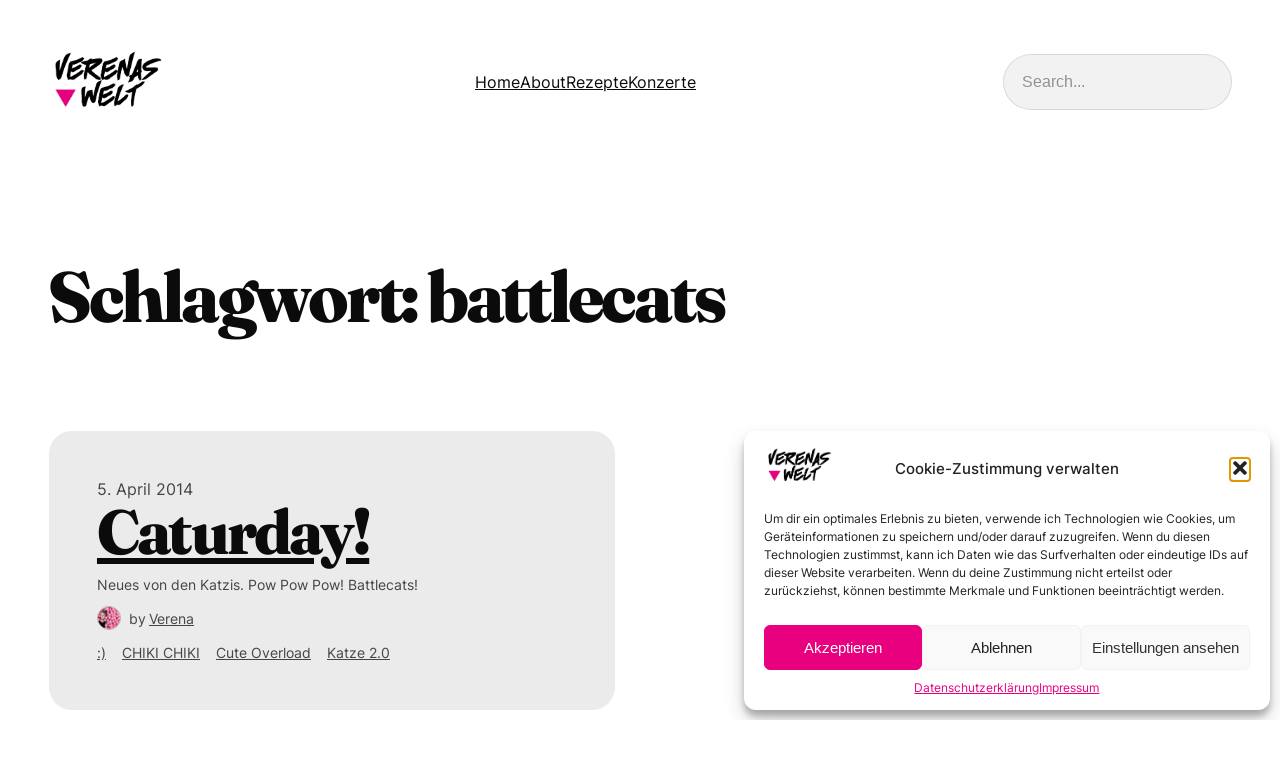

--- FILE ---
content_type: text/html; charset=UTF-8
request_url: https://www.verenas-welt.com/tag/battlecats/
body_size: 50279
content:
<!DOCTYPE html>
<html lang="de">
<head>
	<meta charset="UTF-8" />
	<meta name="viewport" content="width=device-width, initial-scale=1" />
<meta name='robots' content='index, follow, max-image-preview:large, max-snippet:-1, max-video-preview:-1' />
	<style>img:is([sizes="auto" i], [sizes^="auto," i]) { contain-intrinsic-size: 3000px 1500px }</style>
	<!-- Jetpack Site Verification Tags -->
<meta name="google-site-verification" content="google-site-verification=uW8vvyMEi5KGfEBzkh0-sDuBp8AWkjod2Qor8iSDamI" />

	<!-- This site is optimized with the Yoast SEO plugin v25.8 - https://yoast.com/wordpress/plugins/seo/ -->
	<link rel="canonical" href="https://www.verenas-welt.com/tag/battlecats/" />
	<meta property="og:locale" content="de_DE" />
	<meta property="og:type" content="article" />
	<meta property="og:title" content="battlecats Archives - ° Verenas Welt °" />
	<meta property="og:url" content="https://www.verenas-welt.com/tag/battlecats/" />
	<meta property="og:site_name" content="° Verenas Welt °" />
	<script type="application/ld+json" class="yoast-schema-graph">{"@context":"https://schema.org","@graph":[{"@type":"CollectionPage","@id":"https://www.verenas-welt.com/tag/battlecats/","url":"https://www.verenas-welt.com/tag/battlecats/","name":"battlecats Archives - ° Verenas Welt °","isPartOf":{"@id":"https://www.verenas-welt.com/#website"},"breadcrumb":{"@id":"https://www.verenas-welt.com/tag/battlecats/#breadcrumb"},"inLanguage":"de"},{"@type":"BreadcrumbList","@id":"https://www.verenas-welt.com/tag/battlecats/#breadcrumb","itemListElement":[{"@type":"ListItem","position":1,"name":"Home","item":"https://www.verenas-welt.com/"},{"@type":"ListItem","position":2,"name":"battlecats"}]},{"@type":"WebSite","@id":"https://www.verenas-welt.com/#website","url":"https://www.verenas-welt.com/","name":"° Verenas Welt °","description":"Touch the screen for complete healing","potentialAction":[{"@type":"SearchAction","target":{"@type":"EntryPoint","urlTemplate":"https://www.verenas-welt.com/?s={search_term_string}"},"query-input":{"@type":"PropertyValueSpecification","valueRequired":true,"valueName":"search_term_string"}}],"inLanguage":"de"}]}</script>
	<!-- / Yoast SEO plugin. -->


<title>battlecats Archives - ° Verenas Welt °</title>
<link rel='dns-prefetch' href='//secure.gravatar.com' />
<link rel='dns-prefetch' href='//stats.wp.com' />
<link rel='dns-prefetch' href='//widgets.wp.com' />
<link rel='dns-prefetch' href='//jetpack.wordpress.com' />
<link rel='dns-prefetch' href='//s0.wp.com' />
<link rel='dns-prefetch' href='//public-api.wordpress.com' />
<link rel='dns-prefetch' href='//0.gravatar.com' />
<link rel='dns-prefetch' href='//1.gravatar.com' />
<link rel='dns-prefetch' href='//2.gravatar.com' />
<link rel='dns-prefetch' href='//v0.wordpress.com' />
<link rel='preconnect' href='//i0.wp.com' />
<link rel="alternate" type="application/rss+xml" title="° Verenas Welt ° &raquo; Feed" href="https://www.verenas-welt.com/feed/" />
<link rel="alternate" type="application/rss+xml" title="° Verenas Welt ° &raquo; Kommentar-Feed" href="https://www.verenas-welt.com/comments/feed/" />
<link rel="alternate" type="application/rss+xml" title="° Verenas Welt ° &raquo; battlecats Schlagwort-Feed" href="https://www.verenas-welt.com/tag/battlecats/feed/" />
<script>
window._wpemojiSettings = {"baseUrl":"https:\/\/s.w.org\/images\/core\/emoji\/16.0.1\/72x72\/","ext":".png","svgUrl":"https:\/\/s.w.org\/images\/core\/emoji\/16.0.1\/svg\/","svgExt":".svg","source":{"concatemoji":"https:\/\/www.verenas-welt.com\/wp-includes\/js\/wp-emoji-release.min.js?ver=6.8.2"}};
/*! This file is auto-generated */
!function(s,n){var o,i,e;function c(e){try{var t={supportTests:e,timestamp:(new Date).valueOf()};sessionStorage.setItem(o,JSON.stringify(t))}catch(e){}}function p(e,t,n){e.clearRect(0,0,e.canvas.width,e.canvas.height),e.fillText(t,0,0);var t=new Uint32Array(e.getImageData(0,0,e.canvas.width,e.canvas.height).data),a=(e.clearRect(0,0,e.canvas.width,e.canvas.height),e.fillText(n,0,0),new Uint32Array(e.getImageData(0,0,e.canvas.width,e.canvas.height).data));return t.every(function(e,t){return e===a[t]})}function u(e,t){e.clearRect(0,0,e.canvas.width,e.canvas.height),e.fillText(t,0,0);for(var n=e.getImageData(16,16,1,1),a=0;a<n.data.length;a++)if(0!==n.data[a])return!1;return!0}function f(e,t,n,a){switch(t){case"flag":return n(e,"\ud83c\udff3\ufe0f\u200d\u26a7\ufe0f","\ud83c\udff3\ufe0f\u200b\u26a7\ufe0f")?!1:!n(e,"\ud83c\udde8\ud83c\uddf6","\ud83c\udde8\u200b\ud83c\uddf6")&&!n(e,"\ud83c\udff4\udb40\udc67\udb40\udc62\udb40\udc65\udb40\udc6e\udb40\udc67\udb40\udc7f","\ud83c\udff4\u200b\udb40\udc67\u200b\udb40\udc62\u200b\udb40\udc65\u200b\udb40\udc6e\u200b\udb40\udc67\u200b\udb40\udc7f");case"emoji":return!a(e,"\ud83e\udedf")}return!1}function g(e,t,n,a){var r="undefined"!=typeof WorkerGlobalScope&&self instanceof WorkerGlobalScope?new OffscreenCanvas(300,150):s.createElement("canvas"),o=r.getContext("2d",{willReadFrequently:!0}),i=(o.textBaseline="top",o.font="600 32px Arial",{});return e.forEach(function(e){i[e]=t(o,e,n,a)}),i}function t(e){var t=s.createElement("script");t.src=e,t.defer=!0,s.head.appendChild(t)}"undefined"!=typeof Promise&&(o="wpEmojiSettingsSupports",i=["flag","emoji"],n.supports={everything:!0,everythingExceptFlag:!0},e=new Promise(function(e){s.addEventListener("DOMContentLoaded",e,{once:!0})}),new Promise(function(t){var n=function(){try{var e=JSON.parse(sessionStorage.getItem(o));if("object"==typeof e&&"number"==typeof e.timestamp&&(new Date).valueOf()<e.timestamp+604800&&"object"==typeof e.supportTests)return e.supportTests}catch(e){}return null}();if(!n){if("undefined"!=typeof Worker&&"undefined"!=typeof OffscreenCanvas&&"undefined"!=typeof URL&&URL.createObjectURL&&"undefined"!=typeof Blob)try{var e="postMessage("+g.toString()+"("+[JSON.stringify(i),f.toString(),p.toString(),u.toString()].join(",")+"));",a=new Blob([e],{type:"text/javascript"}),r=new Worker(URL.createObjectURL(a),{name:"wpTestEmojiSupports"});return void(r.onmessage=function(e){c(n=e.data),r.terminate(),t(n)})}catch(e){}c(n=g(i,f,p,u))}t(n)}).then(function(e){for(var t in e)n.supports[t]=e[t],n.supports.everything=n.supports.everything&&n.supports[t],"flag"!==t&&(n.supports.everythingExceptFlag=n.supports.everythingExceptFlag&&n.supports[t]);n.supports.everythingExceptFlag=n.supports.everythingExceptFlag&&!n.supports.flag,n.DOMReady=!1,n.readyCallback=function(){n.DOMReady=!0}}).then(function(){return e}).then(function(){var e;n.supports.everything||(n.readyCallback(),(e=n.source||{}).concatemoji?t(e.concatemoji):e.wpemoji&&e.twemoji&&(t(e.twemoji),t(e.wpemoji)))}))}((window,document),window._wpemojiSettings);
</script>
<link rel='stylesheet' id='wp-components-css' href='https://www.verenas-welt.com/wp-includes/css/dist/components/style.min.css?ver=6.8.2' media='all' />
<link rel='stylesheet' id='wp-preferences-css' href='https://www.verenas-welt.com/wp-includes/css/dist/preferences/style.min.css?ver=6.8.2' media='all' />
<link rel='stylesheet' id='wp-block-editor-css' href='https://www.verenas-welt.com/wp-includes/css/dist/block-editor/style.min.css?ver=6.8.2' media='all' />
<link rel='stylesheet' id='wp-reusable-blocks-css' href='https://www.verenas-welt.com/wp-includes/css/dist/reusable-blocks/style.min.css?ver=6.8.2' media='all' />
<link rel='stylesheet' id='wp-patterns-css' href='https://www.verenas-welt.com/wp-includes/css/dist/patterns/style.min.css?ver=6.8.2' media='all' />
<link rel='stylesheet' id='wp-editor-css' href='https://www.verenas-welt.com/wp-includes/css/dist/editor/style.min.css?ver=6.8.2' media='all' />
<link rel='stylesheet' id='eedee-emoji-block-style-css-css' href='https://www.verenas-welt.com/wp-content/plugins/emoji-autocomplete-gutenberg/dist/blocks.style.build.css?ver=1630501067' media='all' />
<style id='wp-block-site-logo-inline-css'>
.wp-block-site-logo{box-sizing:border-box;line-height:0}.wp-block-site-logo a{display:inline-block;line-height:0}.wp-block-site-logo.is-default-size img{height:auto;width:120px}.wp-block-site-logo img{height:auto;max-width:100%}.wp-block-site-logo a,.wp-block-site-logo img{border-radius:inherit}.wp-block-site-logo.aligncenter{margin-left:auto;margin-right:auto;text-align:center}:root :where(.wp-block-site-logo.is-style-rounded){border-radius:9999px}
</style>
<style id='wp-block-navigation-link-inline-css'>
.wp-block-navigation .wp-block-navigation-item__label{overflow-wrap:break-word}.wp-block-navigation .wp-block-navigation-item__description{display:none}.link-ui-tools{border-top:1px solid #f0f0f0;padding:8px}.link-ui-block-inserter{padding-top:8px}.link-ui-block-inserter__back{margin-left:8px;text-transform:uppercase}
</style>
<link rel='stylesheet' id='wp-block-navigation-css' href='https://www.verenas-welt.com/wp-includes/blocks/navigation/style.min.css?ver=6.8.2' media='all' />
<style id='wp-block-search-inline-css'>
.wp-block-search__button{margin-left:10px;word-break:normal}.wp-block-search__button.has-icon{line-height:0}.wp-block-search__button svg{height:1.25em;min-height:24px;min-width:24px;width:1.25em;fill:currentColor;vertical-align:text-bottom}:where(.wp-block-search__button){border:1px solid #ccc;padding:6px 10px}.wp-block-search__inside-wrapper{display:flex;flex:auto;flex-wrap:nowrap;max-width:100%}.wp-block-search__label{width:100%}.wp-block-search__input{appearance:none;border:1px solid #949494;flex-grow:1;margin-left:0;margin-right:0;min-width:3rem;padding:8px;text-decoration:unset!important}.wp-block-search.wp-block-search__button-only .wp-block-search__button{box-sizing:border-box;display:flex;flex-shrink:0;justify-content:center;margin-left:0;max-width:100%}.wp-block-search.wp-block-search__button-only .wp-block-search__inside-wrapper{min-width:0!important;transition-property:width}.wp-block-search.wp-block-search__button-only .wp-block-search__input{flex-basis:100%;transition-duration:.3s}.wp-block-search.wp-block-search__button-only.wp-block-search__searchfield-hidden,.wp-block-search.wp-block-search__button-only.wp-block-search__searchfield-hidden .wp-block-search__inside-wrapper{overflow:hidden}.wp-block-search.wp-block-search__button-only.wp-block-search__searchfield-hidden .wp-block-search__input{border-left-width:0!important;border-right-width:0!important;flex-basis:0;flex-grow:0;margin:0;min-width:0!important;padding-left:0!important;padding-right:0!important;width:0!important}:where(.wp-block-search__input){font-family:inherit;font-size:inherit;font-style:inherit;font-weight:inherit;letter-spacing:inherit;line-height:inherit;text-transform:inherit}:where(.wp-block-search__button-inside .wp-block-search__inside-wrapper){border:1px solid #949494;box-sizing:border-box;padding:4px}:where(.wp-block-search__button-inside .wp-block-search__inside-wrapper) .wp-block-search__input{border:none;border-radius:0;padding:0 4px}:where(.wp-block-search__button-inside .wp-block-search__inside-wrapper) .wp-block-search__input:focus{outline:none}:where(.wp-block-search__button-inside .wp-block-search__inside-wrapper) :where(.wp-block-search__button){padding:4px 8px}.wp-block-search.aligncenter .wp-block-search__inside-wrapper{margin:auto}.wp-block[data-align=right] .wp-block-search.wp-block-search__button-only .wp-block-search__inside-wrapper{float:right}
</style>
<style id='wp-block-group-inline-css'>
.wp-block-group{box-sizing:border-box}:where(.wp-block-group.wp-block-group-is-layout-constrained){position:relative}
</style>
<style id='wp-block-query-title-inline-css'>
.wp-block-query-title{box-sizing:border-box}
</style>
<style id='wp-block-term-description-inline-css'>
:where(.wp-block-term-description){box-sizing:border-box;margin-bottom:var(--wp--style--block-gap);margin-top:var(--wp--style--block-gap)}.wp-block-term-description p{margin-bottom:0;margin-top:0}
</style>
<style id='wp-block-paragraph-inline-css'>
.is-small-text{font-size:.875em}.is-regular-text{font-size:1em}.is-large-text{font-size:2.25em}.is-larger-text{font-size:3em}.has-drop-cap:not(:focus):first-letter{float:left;font-size:8.4em;font-style:normal;font-weight:100;line-height:.68;margin:.05em .1em 0 0;text-transform:uppercase}body.rtl .has-drop-cap:not(:focus):first-letter{float:none;margin-left:.1em}p.has-drop-cap.has-background{overflow:hidden}:root :where(p.has-background){padding:1.25em 2.375em}:where(p.has-text-color:not(.has-link-color)) a{color:inherit}p.has-text-align-left[style*="writing-mode:vertical-lr"],p.has-text-align-right[style*="writing-mode:vertical-rl"]{rotate:180deg}
</style>
<style id='wp-block-post-featured-image-inline-css'>
.wp-block-post-featured-image{margin-left:0;margin-right:0}.wp-block-post-featured-image a{display:block;height:100%}.wp-block-post-featured-image :where(img){box-sizing:border-box;height:auto;max-width:100%;vertical-align:bottom;width:100%}.wp-block-post-featured-image.alignfull img,.wp-block-post-featured-image.alignwide img{width:100%}.wp-block-post-featured-image .wp-block-post-featured-image__overlay.has-background-dim{background-color:#000;inset:0;position:absolute}.wp-block-post-featured-image{position:relative}.wp-block-post-featured-image .wp-block-post-featured-image__overlay.has-background-gradient{background-color:initial}.wp-block-post-featured-image .wp-block-post-featured-image__overlay.has-background-dim-0{opacity:0}.wp-block-post-featured-image .wp-block-post-featured-image__overlay.has-background-dim-10{opacity:.1}.wp-block-post-featured-image .wp-block-post-featured-image__overlay.has-background-dim-20{opacity:.2}.wp-block-post-featured-image .wp-block-post-featured-image__overlay.has-background-dim-30{opacity:.3}.wp-block-post-featured-image .wp-block-post-featured-image__overlay.has-background-dim-40{opacity:.4}.wp-block-post-featured-image .wp-block-post-featured-image__overlay.has-background-dim-50{opacity:.5}.wp-block-post-featured-image .wp-block-post-featured-image__overlay.has-background-dim-60{opacity:.6}.wp-block-post-featured-image .wp-block-post-featured-image__overlay.has-background-dim-70{opacity:.7}.wp-block-post-featured-image .wp-block-post-featured-image__overlay.has-background-dim-80{opacity:.8}.wp-block-post-featured-image .wp-block-post-featured-image__overlay.has-background-dim-90{opacity:.9}.wp-block-post-featured-image .wp-block-post-featured-image__overlay.has-background-dim-100{opacity:1}.wp-block-post-featured-image:where(.alignleft,.alignright){width:100%}
</style>
<style id='wp-block-post-date-inline-css'>
.wp-block-post-date{box-sizing:border-box}
</style>
<style id='wp-block-post-title-inline-css'>
.wp-block-post-title{box-sizing:border-box;word-break:break-word}.wp-block-post-title :where(a){display:inline-block;font-family:inherit;font-size:inherit;font-style:inherit;font-weight:inherit;letter-spacing:inherit;line-height:inherit;text-decoration:inherit}
</style>
<style id='wp-block-post-excerpt-inline-css'>
:where(.wp-block-post-excerpt){box-sizing:border-box;margin-bottom:var(--wp--style--block-gap);margin-top:var(--wp--style--block-gap)}.wp-block-post-excerpt__excerpt{margin-bottom:0;margin-top:0}.wp-block-post-excerpt__more-text{margin-bottom:0;margin-top:var(--wp--style--block-gap)}.wp-block-post-excerpt__more-link{display:inline-block}
</style>
<style id='wp-block-post-author-inline-css'>
.wp-block-post-author{box-sizing:border-box;display:flex;flex-wrap:wrap}.wp-block-post-author__byline{font-size:.5em;margin-bottom:0;margin-top:0;width:100%}.wp-block-post-author__avatar{margin-right:1em}.wp-block-post-author__bio{font-size:.7em;margin-bottom:.7em}.wp-block-post-author__content{flex-basis:0;flex-grow:1}.wp-block-post-author__name{margin:0}
</style>
<style id='wp-block-post-terms-inline-css'>
.wp-block-post-terms{box-sizing:border-box}.wp-block-post-terms .wp-block-post-terms__separator{white-space:pre-wrap}
</style>
<style id='wp-block-post-template-inline-css'>
.wp-block-post-template{box-sizing:border-box;list-style:none;margin-bottom:0;margin-top:0;max-width:100%;padding:0}.wp-block-post-template.is-flex-container{display:flex;flex-direction:row;flex-wrap:wrap;gap:1.25em}.wp-block-post-template.is-flex-container>li{margin:0;width:100%}@media (min-width:600px){.wp-block-post-template.is-flex-container.is-flex-container.columns-2>li{width:calc(50% - .625em)}.wp-block-post-template.is-flex-container.is-flex-container.columns-3>li{width:calc(33.33333% - .83333em)}.wp-block-post-template.is-flex-container.is-flex-container.columns-4>li{width:calc(25% - .9375em)}.wp-block-post-template.is-flex-container.is-flex-container.columns-5>li{width:calc(20% - 1em)}.wp-block-post-template.is-flex-container.is-flex-container.columns-6>li{width:calc(16.66667% - 1.04167em)}}@media (max-width:600px){.wp-block-post-template-is-layout-grid.wp-block-post-template-is-layout-grid.wp-block-post-template-is-layout-grid.wp-block-post-template-is-layout-grid{grid-template-columns:1fr}}.wp-block-post-template-is-layout-constrained>li>.alignright,.wp-block-post-template-is-layout-flow>li>.alignright{float:right;margin-inline-end:0;margin-inline-start:2em}.wp-block-post-template-is-layout-constrained>li>.alignleft,.wp-block-post-template-is-layout-flow>li>.alignleft{float:left;margin-inline-end:2em;margin-inline-start:0}.wp-block-post-template-is-layout-constrained>li>.aligncenter,.wp-block-post-template-is-layout-flow>li>.aligncenter{margin-inline-end:auto;margin-inline-start:auto}
</style>
<style id='wp-block-query-pagination-inline-css'>
.wp-block-query-pagination.is-content-justification-space-between>.wp-block-query-pagination-next:last-of-type{margin-inline-start:auto}.wp-block-query-pagination.is-content-justification-space-between>.wp-block-query-pagination-previous:first-child{margin-inline-end:auto}.wp-block-query-pagination .wp-block-query-pagination-previous-arrow{display:inline-block;margin-right:1ch}.wp-block-query-pagination .wp-block-query-pagination-previous-arrow:not(.is-arrow-chevron){transform:scaleX(1)}.wp-block-query-pagination .wp-block-query-pagination-next-arrow{display:inline-block;margin-left:1ch}.wp-block-query-pagination .wp-block-query-pagination-next-arrow:not(.is-arrow-chevron){transform:scaleX(1)}.wp-block-query-pagination.aligncenter{justify-content:center}
</style>
<style id='wp-block-separator-inline-css'>
@charset "UTF-8";.wp-block-separator{border:none;border-top:2px solid}:root :where(.wp-block-separator.is-style-dots){height:auto;line-height:1;text-align:center}:root :where(.wp-block-separator.is-style-dots):before{color:currentColor;content:"···";font-family:serif;font-size:1.5em;letter-spacing:2em;padding-left:2em}.wp-block-separator.is-style-dots{background:none!important;border:none!important}
</style>
<link rel='stylesheet' id='wp-block-social-links-css' href='https://www.verenas-welt.com/wp-includes/blocks/social-links/style.min.css?ver=6.8.2' media='all' />
<style id='wp-emoji-styles-inline-css'>

	img.wp-smiley, img.emoji {
		display: inline !important;
		border: none !important;
		box-shadow: none !important;
		height: 1em !important;
		width: 1em !important;
		margin: 0 0.07em !important;
		vertical-align: -0.1em !important;
		background: none !important;
		padding: 0 !important;
	}
</style>
<style id='wp-block-library-inline-css'>
:root{--wp-admin-theme-color:#007cba;--wp-admin-theme-color--rgb:0,124,186;--wp-admin-theme-color-darker-10:#006ba1;--wp-admin-theme-color-darker-10--rgb:0,107,161;--wp-admin-theme-color-darker-20:#005a87;--wp-admin-theme-color-darker-20--rgb:0,90,135;--wp-admin-border-width-focus:2px;--wp-block-synced-color:#7a00df;--wp-block-synced-color--rgb:122,0,223;--wp-bound-block-color:var(--wp-block-synced-color)}@media (min-resolution:192dpi){:root{--wp-admin-border-width-focus:1.5px}}.wp-element-button{cursor:pointer}:root{--wp--preset--font-size--normal:16px;--wp--preset--font-size--huge:42px}:root .has-very-light-gray-background-color{background-color:#eee}:root .has-very-dark-gray-background-color{background-color:#313131}:root .has-very-light-gray-color{color:#eee}:root .has-very-dark-gray-color{color:#313131}:root .has-vivid-green-cyan-to-vivid-cyan-blue-gradient-background{background:linear-gradient(135deg,#00d084,#0693e3)}:root .has-purple-crush-gradient-background{background:linear-gradient(135deg,#34e2e4,#4721fb 50%,#ab1dfe)}:root .has-hazy-dawn-gradient-background{background:linear-gradient(135deg,#faaca8,#dad0ec)}:root .has-subdued-olive-gradient-background{background:linear-gradient(135deg,#fafae1,#67a671)}:root .has-atomic-cream-gradient-background{background:linear-gradient(135deg,#fdd79a,#004a59)}:root .has-nightshade-gradient-background{background:linear-gradient(135deg,#330968,#31cdcf)}:root .has-midnight-gradient-background{background:linear-gradient(135deg,#020381,#2874fc)}.has-regular-font-size{font-size:1em}.has-larger-font-size{font-size:2.625em}.has-normal-font-size{font-size:var(--wp--preset--font-size--normal)}.has-huge-font-size{font-size:var(--wp--preset--font-size--huge)}.has-text-align-center{text-align:center}.has-text-align-left{text-align:left}.has-text-align-right{text-align:right}#end-resizable-editor-section{display:none}.aligncenter{clear:both}.items-justified-left{justify-content:flex-start}.items-justified-center{justify-content:center}.items-justified-right{justify-content:flex-end}.items-justified-space-between{justify-content:space-between}.screen-reader-text{border:0;clip-path:inset(50%);height:1px;margin:-1px;overflow:hidden;padding:0;position:absolute;width:1px;word-wrap:normal!important}.screen-reader-text:focus{background-color:#ddd;clip-path:none;color:#444;display:block;font-size:1em;height:auto;left:5px;line-height:normal;padding:15px 23px 14px;text-decoration:none;top:5px;width:auto;z-index:100000}html :where(.has-border-color){border-style:solid}html :where([style*=border-top-color]){border-top-style:solid}html :where([style*=border-right-color]){border-right-style:solid}html :where([style*=border-bottom-color]){border-bottom-style:solid}html :where([style*=border-left-color]){border-left-style:solid}html :where([style*=border-width]){border-style:solid}html :where([style*=border-top-width]){border-top-style:solid}html :where([style*=border-right-width]){border-right-style:solid}html :where([style*=border-bottom-width]){border-bottom-style:solid}html :where([style*=border-left-width]){border-left-style:solid}html :where(img[class*=wp-image-]){height:auto;max-width:100%}:where(figure){margin:0 0 1em}html :where(.is-position-sticky){--wp-admin--admin-bar--position-offset:var(--wp-admin--admin-bar--height,0px)}@media screen and (max-width:600px){html :where(.is-position-sticky){--wp-admin--admin-bar--position-offset:0px}}
</style>
<style id='global-styles-inline-css'>
:root{--wp--preset--aspect-ratio--square: 1;--wp--preset--aspect-ratio--4-3: 4/3;--wp--preset--aspect-ratio--3-4: 3/4;--wp--preset--aspect-ratio--3-2: 3/2;--wp--preset--aspect-ratio--2-3: 2/3;--wp--preset--aspect-ratio--16-9: 16/9;--wp--preset--aspect-ratio--9-16: 9/16;--wp--preset--color--black: #000000;--wp--preset--color--cyan-bluish-gray: #abb8c3;--wp--preset--color--white: #ffffff;--wp--preset--color--pale-pink: #f78da7;--wp--preset--color--vivid-red: #cf2e2e;--wp--preset--color--luminous-vivid-orange: #ff6900;--wp--preset--color--luminous-vivid-amber: #fcb900;--wp--preset--color--light-green-cyan: #7bdcb5;--wp--preset--color--vivid-green-cyan: #00d084;--wp--preset--color--pale-cyan-blue: #8ed1fc;--wp--preset--color--vivid-cyan-blue: #0693e3;--wp--preset--color--vivid-purple: #9b51e0;--wp--preset--color--text-primary: #0B0B0B;--wp--preset--color--text-secondary: #454545;--wp--preset--color--text-tertiary: rgba(0, 0, 0, 0.4);--wp--preset--color--text-brand: #0265DC;--wp--preset--color--text-accent: #EA3829;--wp--preset--color--text-on: #003571;--wp--preset--color--surface-primary: #ffffff;--wp--preset--color--surface-secondary: #EBEBEB;--wp--preset--color--surface-brand-primary: #59A7F6;--wp--preset--color--surface-brand-secondary: #3892F3;--wp--preset--color--surface-input: rgba(0, 0, 0, 0.05);--wp--preset--color--border-primary: #ffffff;--wp--preset--color--border-secondary: #B2B2B2;--wp--preset--color--border-input: rgba(0, 0, 0, 0.10);--wp--preset--gradient--vivid-cyan-blue-to-vivid-purple: linear-gradient(135deg,rgba(6,147,227,1) 0%,rgb(155,81,224) 100%);--wp--preset--gradient--light-green-cyan-to-vivid-green-cyan: linear-gradient(135deg,rgb(122,220,180) 0%,rgb(0,208,130) 100%);--wp--preset--gradient--luminous-vivid-amber-to-luminous-vivid-orange: linear-gradient(135deg,rgba(252,185,0,1) 0%,rgba(255,105,0,1) 100%);--wp--preset--gradient--luminous-vivid-orange-to-vivid-red: linear-gradient(135deg,rgba(255,105,0,1) 0%,rgb(207,46,46) 100%);--wp--preset--gradient--very-light-gray-to-cyan-bluish-gray: linear-gradient(135deg,rgb(238,238,238) 0%,rgb(169,184,195) 100%);--wp--preset--gradient--cool-to-warm-spectrum: linear-gradient(135deg,rgb(74,234,220) 0%,rgb(151,120,209) 20%,rgb(207,42,186) 40%,rgb(238,44,130) 60%,rgb(251,105,98) 80%,rgb(254,248,76) 100%);--wp--preset--gradient--blush-light-purple: linear-gradient(135deg,rgb(255,206,236) 0%,rgb(152,150,240) 100%);--wp--preset--gradient--blush-bordeaux: linear-gradient(135deg,rgb(254,205,165) 0%,rgb(254,45,45) 50%,rgb(107,0,62) 100%);--wp--preset--gradient--luminous-dusk: linear-gradient(135deg,rgb(255,203,112) 0%,rgb(199,81,192) 50%,rgb(65,88,208) 100%);--wp--preset--gradient--pale-ocean: linear-gradient(135deg,rgb(255,245,203) 0%,rgb(182,227,212) 50%,rgb(51,167,181) 100%);--wp--preset--gradient--electric-grass: linear-gradient(135deg,rgb(202,248,128) 0%,rgb(113,206,126) 100%);--wp--preset--gradient--midnight: linear-gradient(135deg,rgb(2,3,129) 0%,rgb(40,116,252) 100%);--wp--preset--font-size--small: 13px;--wp--preset--font-size--medium: clamp(14px, 0.875rem + ((1vw - 3.2px) * 0.455), 20px);--wp--preset--font-size--large: clamp(22.041px, 1.378rem + ((1vw - 3.2px) * 1.058), 36px);--wp--preset--font-size--x-large: clamp(25.014px, 1.563rem + ((1vw - 3.2px) * 1.287), 42px);--wp--preset--font-size--text-xxxs: 0.75rem;--wp--preset--font-size--text-xxs: 0.875rem;--wp--preset--font-size--text-xs: 1rem;--wp--preset--font-size--text-s: 1.125rem;--wp--preset--font-size--text-m: 1.25rem;--wp--preset--font-size--text-l: clamp(1.25rem, 1.25rem + ((1vw - 0.2rem) * 0.303), 1.5rem);--wp--preset--font-size--text-xl: clamp(1.5rem, 1.5rem + ((1vw - 0.2rem) * 0.455), 1.875rem);--wp--preset--font-size--text-xxl: clamp(1.875rem, 1.875rem + ((1vw - 0.2rem) * 0.455), 2.25rem);--wp--preset--font-size--text-xxxl: clamp(2.25rem, 2.25rem + ((1vw - 0.2rem) * 0.909), 3rem);--wp--preset--font-size--text-4-xl: clamp(2.25rem, 2.25rem + ((1vw - 0.2rem) * 1.818), 3.75rem);--wp--preset--font-size--text-5-xl: clamp(2.25rem, 2.25rem + ((1vw - 0.2rem) * 2.727), 4.5rem);--wp--preset--font-size--text-6-xl: clamp(3rem, 3rem + ((1vw - 0.2rem) * 2.424), 5rem);--wp--preset--font-size--text-7-xl: clamp(3.75rem, 3.75rem + ((1vw - 0.2rem) * 5.152), 8rem);--wp--preset--font-size--text-8-xl: clamp(4.5rem, 4.5rem + ((1vw - 0.2rem) * 9.091), 12rem);--wp--preset--font-size--text-9-xl: clamp(6rem, 6rem + ((1vw - 0.2rem) * 15.152), 18.5rem);--wp--preset--font-family--inter: "Inter", sans-serif;--wp--preset--font-family--source-serif-pro: "Source Serif Pro", sans-serif;--wp--preset--font-family--lora: Lora, serif;--wp--preset--font-family--work-sans: "Work Sans", sans-serif;--wp--preset--font-family--libre-franklin: Libre Franklin;--wp--preset--font-family--urbanist: Urbanist;--wp--preset--font-family--ibarra-real-nova: Ibarra Real Nova;--wp--preset--font-family--open-sans: Open Sans;--wp--preset--font-family--system: -apple-system,BlinkMacSystemFont,"Segoe UI",Roboto,Oxygen-Sans,Ubuntu,Cantarell,"Helvetica Neue",sans-serif;--wp--preset--font-family--monospace: "Fira Code VF", ui-monospace, SFMono-Regular, Menlo, Monaco, Consolas, "Liberation Mono", "Courier New", monospace;--wp--preset--font-family--fraunces: Fraunces;--wp--preset--font-family--dm-sans: DM Sans;--wp--preset--spacing--20: 0.44rem;--wp--preset--spacing--30: 0.67rem;--wp--preset--spacing--40: 1rem;--wp--preset--spacing--50: 1.5rem;--wp--preset--spacing--60: 2.25rem;--wp--preset--spacing--70: 3.38rem;--wp--preset--spacing--80: 5.06rem;--wp--preset--spacing--1: clamp(0.125rem, 0.0746rem + 0.2193vw, 0.25rem);--wp--preset--spacing--2: clamp(0.25rem, 0.1491rem + 0.4386vw, 0.5rem);--wp--preset--spacing--3: clamp(0.375rem, 0.2237rem + 0.6579vw, 0.75rem);--wp--preset--spacing--4: clamp(0.5rem, 0.2982rem + 0.8772vw, 1rem);--wp--preset--spacing--5: clamp(1rem, 0.9167rem + 0.4167vw, 1.25rem);--wp--preset--spacing--6: clamp(0.75rem, calc(0.38rem + 1.57vw), 1.5rem);;--wp--preset--spacing--7: clamp(1rem, 0.5965rem + 1.7544vw, 2rem);--wp--preset--spacing--8: clamp(1.25rem, 0.7456rem + 2.193vw, 2.5rem);--wp--preset--spacing--9: clamp(1.5rem, 0.8947rem + 2.6316vw, 3rem);--wp--preset--spacing--10: clamp(2rem, 1.193rem + 3.5088vw, 4rem);--wp--preset--spacing--11: clamp(2.5rem, 1.4912rem + 4.386vw, 5rem);--wp--preset--spacing--12: clamp(3rem, 1.7895rem + 5.2632vw, 6rem);--wp--preset--spacing--13: clamp(4rem, 2.5877rem + 6.1404vw, 7.5rem);--wp--preset--spacing--14: clamp(5rem, 3.386rem + 7.0175vw, 9rem);--wp--preset--spacing--15: clamp(6rem, 3.9825rem + 8.7719vw, 11rem);--wp--preset--spacing--16: clamp(7.5rem, 5.2807rem + 9.6491vw, 13rem);--wp--preset--spacing--17: clamp(9rem, 6.3772rem + 11.4035vw, 15.5rem);--wp--preset--spacing--18: clamp(11rem, 8.1754rem + 12.2807vw, 18rem);--wp--preset--shadow--natural: 6px 6px 9px rgba(0, 0, 0, 0.2);--wp--preset--shadow--deep: 12px 12px 50px rgba(0, 0, 0, 0.4);--wp--preset--shadow--sharp: 6px 6px 0px rgba(0, 0, 0, 0.2);--wp--preset--shadow--outlined: 6px 6px 0px -3px rgba(255, 255, 255, 1), 6px 6px rgba(0, 0, 0, 1);--wp--preset--shadow--crisp: 6px 6px 0px rgba(0, 0, 0, 1);--wp--custom--line-height--body: 1.3;--wp--custom--line-height--heading: 1.06;}:root { --wp--style--global--content-size: 45rem;--wp--style--global--wide-size: 102.5rem; }:where(body) { margin: 0; }.wp-site-blocks { padding-top: var(--wp--style--root--padding-top); padding-bottom: var(--wp--style--root--padding-bottom); }.has-global-padding { padding-right: var(--wp--style--root--padding-right); padding-left: var(--wp--style--root--padding-left); }.has-global-padding > .alignfull { margin-right: calc(var(--wp--style--root--padding-right) * -1); margin-left: calc(var(--wp--style--root--padding-left) * -1); }.has-global-padding :where(:not(.alignfull.is-layout-flow) > .has-global-padding:not(.wp-block-block, .alignfull)) { padding-right: 0; padding-left: 0; }.has-global-padding :where(:not(.alignfull.is-layout-flow) > .has-global-padding:not(.wp-block-block, .alignfull)) > .alignfull { margin-left: 0; margin-right: 0; }.wp-site-blocks > .alignleft { float: left; margin-right: 2em; }.wp-site-blocks > .alignright { float: right; margin-left: 2em; }.wp-site-blocks > .aligncenter { justify-content: center; margin-left: auto; margin-right: auto; }:where(.wp-site-blocks) > * { margin-block-start: 0.0rem; margin-block-end: 0; }:where(.wp-site-blocks) > :first-child { margin-block-start: 0; }:where(.wp-site-blocks) > :last-child { margin-block-end: 0; }:root { --wp--style--block-gap: 0.0rem; }:root :where(.is-layout-flow) > :first-child{margin-block-start: 0;}:root :where(.is-layout-flow) > :last-child{margin-block-end: 0;}:root :where(.is-layout-flow) > *{margin-block-start: 0.0rem;margin-block-end: 0;}:root :where(.is-layout-constrained) > :first-child{margin-block-start: 0;}:root :where(.is-layout-constrained) > :last-child{margin-block-end: 0;}:root :where(.is-layout-constrained) > *{margin-block-start: 0.0rem;margin-block-end: 0;}:root :where(.is-layout-flex){gap: 0.0rem;}:root :where(.is-layout-grid){gap: 0.0rem;}.is-layout-flow > .alignleft{float: left;margin-inline-start: 0;margin-inline-end: 2em;}.is-layout-flow > .alignright{float: right;margin-inline-start: 2em;margin-inline-end: 0;}.is-layout-flow > .aligncenter{margin-left: auto !important;margin-right: auto !important;}.is-layout-constrained > .alignleft{float: left;margin-inline-start: 0;margin-inline-end: 2em;}.is-layout-constrained > .alignright{float: right;margin-inline-start: 2em;margin-inline-end: 0;}.is-layout-constrained > .aligncenter{margin-left: auto !important;margin-right: auto !important;}.is-layout-constrained > :where(:not(.alignleft):not(.alignright):not(.alignfull)){max-width: var(--wp--style--global--content-size);margin-left: auto !important;margin-right: auto !important;}.is-layout-constrained > .alignwide{max-width: var(--wp--style--global--wide-size);}body .is-layout-flex{display: flex;}.is-layout-flex{flex-wrap: wrap;align-items: center;}.is-layout-flex > :is(*, div){margin: 0;}body .is-layout-grid{display: grid;}.is-layout-grid > :is(*, div){margin: 0;}body{background-color: var(--wp--preset--color--surface-primary);color: var(--wp--preset--color--text-secondary);font-family: var(--wp--preset--font-family--inter);font-size: var(--wp--preset--font-size--text-xs);font-weight: 400;line-height: var(--wp--custom--line-height--body);--wp--style--root--padding-top: 0px;--wp--style--root--padding-right: var(--wp--preset--spacing--9);--wp--style--root--padding-bottom: 0px;--wp--style--root--padding-left: var(--wp--preset--spacing--9);}a:where(:not(.wp-element-button)){text-decoration: underline;}h1, h2, h3, h4, h5, h6{font-family: var(--wp--preset--font-family--fraunces);font-style: normal;font-weight: 800;text-transform: none;}h1{color: var(--wp--preset--color--text-primary);font-size: var(--wp--preset--font-size--text-6-xl);letter-spacing: -3.25px;line-height: var(--wp--custom--line-height--heading);}h2{color: var(--wp--preset--color--text-primary);font-size: var(--wp--preset--font-size--text-5-xl);letter-spacing: -2.75px;line-height: var(--wp--custom--line-height--heading);}h3{color: var(--wp--preset--color--text-primary);font-size: var(--wp--preset--font-size--text-xxl);letter-spacing: -1.75px;line-height: var(--wp--custom--line-height--heading);}h4{color: var(--wp--preset--color--text-primary);font-size: var(--wp--preset--font-size--text-xl);letter-spacing: -1.5px;line-height: var(--wp--custom--line-height--heading);}h5{color: var(--wp--preset--color--text-primary);font-size: var(--wp--preset--font-size--text-l);letter-spacing: -1px;line-height: var(--wp--custom--line-height--heading);}h6{color: var(--wp--preset--color--text-primary);font-size: var(--wp--preset--font-size--text-m);letter-spacing: -0.5px;line-height: var(--wp--custom--line-height--heading);}:root :where(.wp-element-button, .wp-block-button__link){background-color: #32373c;border-width: 0;color: #fff;font-family: inherit;font-size: inherit;line-height: inherit;padding: calc(0.667em + 2px) calc(1.333em + 2px);text-decoration: none;}.has-black-color{color: var(--wp--preset--color--black) !important;}.has-cyan-bluish-gray-color{color: var(--wp--preset--color--cyan-bluish-gray) !important;}.has-white-color{color: var(--wp--preset--color--white) !important;}.has-pale-pink-color{color: var(--wp--preset--color--pale-pink) !important;}.has-vivid-red-color{color: var(--wp--preset--color--vivid-red) !important;}.has-luminous-vivid-orange-color{color: var(--wp--preset--color--luminous-vivid-orange) !important;}.has-luminous-vivid-amber-color{color: var(--wp--preset--color--luminous-vivid-amber) !important;}.has-light-green-cyan-color{color: var(--wp--preset--color--light-green-cyan) !important;}.has-vivid-green-cyan-color{color: var(--wp--preset--color--vivid-green-cyan) !important;}.has-pale-cyan-blue-color{color: var(--wp--preset--color--pale-cyan-blue) !important;}.has-vivid-cyan-blue-color{color: var(--wp--preset--color--vivid-cyan-blue) !important;}.has-vivid-purple-color{color: var(--wp--preset--color--vivid-purple) !important;}.has-text-primary-color{color: var(--wp--preset--color--text-primary) !important;}.has-text-secondary-color{color: var(--wp--preset--color--text-secondary) !important;}.has-text-tertiary-color{color: var(--wp--preset--color--text-tertiary) !important;}.has-text-brand-color{color: var(--wp--preset--color--text-brand) !important;}.has-text-accent-color{color: var(--wp--preset--color--text-accent) !important;}.has-text-on-color{color: var(--wp--preset--color--text-on) !important;}.has-surface-primary-color{color: var(--wp--preset--color--surface-primary) !important;}.has-surface-secondary-color{color: var(--wp--preset--color--surface-secondary) !important;}.has-surface-brand-primary-color{color: var(--wp--preset--color--surface-brand-primary) !important;}.has-surface-brand-secondary-color{color: var(--wp--preset--color--surface-brand-secondary) !important;}.has-surface-input-color{color: var(--wp--preset--color--surface-input) !important;}.has-border-primary-color{color: var(--wp--preset--color--border-primary) !important;}.has-border-secondary-color{color: var(--wp--preset--color--border-secondary) !important;}.has-border-input-color{color: var(--wp--preset--color--border-input) !important;}.has-black-background-color{background-color: var(--wp--preset--color--black) !important;}.has-cyan-bluish-gray-background-color{background-color: var(--wp--preset--color--cyan-bluish-gray) !important;}.has-white-background-color{background-color: var(--wp--preset--color--white) !important;}.has-pale-pink-background-color{background-color: var(--wp--preset--color--pale-pink) !important;}.has-vivid-red-background-color{background-color: var(--wp--preset--color--vivid-red) !important;}.has-luminous-vivid-orange-background-color{background-color: var(--wp--preset--color--luminous-vivid-orange) !important;}.has-luminous-vivid-amber-background-color{background-color: var(--wp--preset--color--luminous-vivid-amber) !important;}.has-light-green-cyan-background-color{background-color: var(--wp--preset--color--light-green-cyan) !important;}.has-vivid-green-cyan-background-color{background-color: var(--wp--preset--color--vivid-green-cyan) !important;}.has-pale-cyan-blue-background-color{background-color: var(--wp--preset--color--pale-cyan-blue) !important;}.has-vivid-cyan-blue-background-color{background-color: var(--wp--preset--color--vivid-cyan-blue) !important;}.has-vivid-purple-background-color{background-color: var(--wp--preset--color--vivid-purple) !important;}.has-text-primary-background-color{background-color: var(--wp--preset--color--text-primary) !important;}.has-text-secondary-background-color{background-color: var(--wp--preset--color--text-secondary) !important;}.has-text-tertiary-background-color{background-color: var(--wp--preset--color--text-tertiary) !important;}.has-text-brand-background-color{background-color: var(--wp--preset--color--text-brand) !important;}.has-text-accent-background-color{background-color: var(--wp--preset--color--text-accent) !important;}.has-text-on-background-color{background-color: var(--wp--preset--color--text-on) !important;}.has-surface-primary-background-color{background-color: var(--wp--preset--color--surface-primary) !important;}.has-surface-secondary-background-color{background-color: var(--wp--preset--color--surface-secondary) !important;}.has-surface-brand-primary-background-color{background-color: var(--wp--preset--color--surface-brand-primary) !important;}.has-surface-brand-secondary-background-color{background-color: var(--wp--preset--color--surface-brand-secondary) !important;}.has-surface-input-background-color{background-color: var(--wp--preset--color--surface-input) !important;}.has-border-primary-background-color{background-color: var(--wp--preset--color--border-primary) !important;}.has-border-secondary-background-color{background-color: var(--wp--preset--color--border-secondary) !important;}.has-border-input-background-color{background-color: var(--wp--preset--color--border-input) !important;}.has-black-border-color{border-color: var(--wp--preset--color--black) !important;}.has-cyan-bluish-gray-border-color{border-color: var(--wp--preset--color--cyan-bluish-gray) !important;}.has-white-border-color{border-color: var(--wp--preset--color--white) !important;}.has-pale-pink-border-color{border-color: var(--wp--preset--color--pale-pink) !important;}.has-vivid-red-border-color{border-color: var(--wp--preset--color--vivid-red) !important;}.has-luminous-vivid-orange-border-color{border-color: var(--wp--preset--color--luminous-vivid-orange) !important;}.has-luminous-vivid-amber-border-color{border-color: var(--wp--preset--color--luminous-vivid-amber) !important;}.has-light-green-cyan-border-color{border-color: var(--wp--preset--color--light-green-cyan) !important;}.has-vivid-green-cyan-border-color{border-color: var(--wp--preset--color--vivid-green-cyan) !important;}.has-pale-cyan-blue-border-color{border-color: var(--wp--preset--color--pale-cyan-blue) !important;}.has-vivid-cyan-blue-border-color{border-color: var(--wp--preset--color--vivid-cyan-blue) !important;}.has-vivid-purple-border-color{border-color: var(--wp--preset--color--vivid-purple) !important;}.has-text-primary-border-color{border-color: var(--wp--preset--color--text-primary) !important;}.has-text-secondary-border-color{border-color: var(--wp--preset--color--text-secondary) !important;}.has-text-tertiary-border-color{border-color: var(--wp--preset--color--text-tertiary) !important;}.has-text-brand-border-color{border-color: var(--wp--preset--color--text-brand) !important;}.has-text-accent-border-color{border-color: var(--wp--preset--color--text-accent) !important;}.has-text-on-border-color{border-color: var(--wp--preset--color--text-on) !important;}.has-surface-primary-border-color{border-color: var(--wp--preset--color--surface-primary) !important;}.has-surface-secondary-border-color{border-color: var(--wp--preset--color--surface-secondary) !important;}.has-surface-brand-primary-border-color{border-color: var(--wp--preset--color--surface-brand-primary) !important;}.has-surface-brand-secondary-border-color{border-color: var(--wp--preset--color--surface-brand-secondary) !important;}.has-surface-input-border-color{border-color: var(--wp--preset--color--surface-input) !important;}.has-border-primary-border-color{border-color: var(--wp--preset--color--border-primary) !important;}.has-border-secondary-border-color{border-color: var(--wp--preset--color--border-secondary) !important;}.has-border-input-border-color{border-color: var(--wp--preset--color--border-input) !important;}.has-vivid-cyan-blue-to-vivid-purple-gradient-background{background: var(--wp--preset--gradient--vivid-cyan-blue-to-vivid-purple) !important;}.has-light-green-cyan-to-vivid-green-cyan-gradient-background{background: var(--wp--preset--gradient--light-green-cyan-to-vivid-green-cyan) !important;}.has-luminous-vivid-amber-to-luminous-vivid-orange-gradient-background{background: var(--wp--preset--gradient--luminous-vivid-amber-to-luminous-vivid-orange) !important;}.has-luminous-vivid-orange-to-vivid-red-gradient-background{background: var(--wp--preset--gradient--luminous-vivid-orange-to-vivid-red) !important;}.has-very-light-gray-to-cyan-bluish-gray-gradient-background{background: var(--wp--preset--gradient--very-light-gray-to-cyan-bluish-gray) !important;}.has-cool-to-warm-spectrum-gradient-background{background: var(--wp--preset--gradient--cool-to-warm-spectrum) !important;}.has-blush-light-purple-gradient-background{background: var(--wp--preset--gradient--blush-light-purple) !important;}.has-blush-bordeaux-gradient-background{background: var(--wp--preset--gradient--blush-bordeaux) !important;}.has-luminous-dusk-gradient-background{background: var(--wp--preset--gradient--luminous-dusk) !important;}.has-pale-ocean-gradient-background{background: var(--wp--preset--gradient--pale-ocean) !important;}.has-electric-grass-gradient-background{background: var(--wp--preset--gradient--electric-grass) !important;}.has-midnight-gradient-background{background: var(--wp--preset--gradient--midnight) !important;}.has-small-font-size{font-size: var(--wp--preset--font-size--small) !important;}.has-medium-font-size{font-size: var(--wp--preset--font-size--medium) !important;}.has-large-font-size{font-size: var(--wp--preset--font-size--large) !important;}.has-x-large-font-size{font-size: var(--wp--preset--font-size--x-large) !important;}.has-text-xxxs-font-size{font-size: var(--wp--preset--font-size--text-xxxs) !important;}.has-text-xxs-font-size{font-size: var(--wp--preset--font-size--text-xxs) !important;}.has-text-xs-font-size{font-size: var(--wp--preset--font-size--text-xs) !important;}.has-text-s-font-size{font-size: var(--wp--preset--font-size--text-s) !important;}.has-text-m-font-size{font-size: var(--wp--preset--font-size--text-m) !important;}.has-text-l-font-size{font-size: var(--wp--preset--font-size--text-l) !important;}.has-text-xl-font-size{font-size: var(--wp--preset--font-size--text-xl) !important;}.has-text-xxl-font-size{font-size: var(--wp--preset--font-size--text-xxl) !important;}.has-text-xxxl-font-size{font-size: var(--wp--preset--font-size--text-xxxl) !important;}.has-text-4-xl-font-size{font-size: var(--wp--preset--font-size--text-4-xl) !important;}.has-text-5-xl-font-size{font-size: var(--wp--preset--font-size--text-5-xl) !important;}.has-text-6-xl-font-size{font-size: var(--wp--preset--font-size--text-6-xl) !important;}.has-text-7-xl-font-size{font-size: var(--wp--preset--font-size--text-7-xl) !important;}.has-text-8-xl-font-size{font-size: var(--wp--preset--font-size--text-8-xl) !important;}.has-text-9-xl-font-size{font-size: var(--wp--preset--font-size--text-9-xl) !important;}.has-inter-font-family{font-family: var(--wp--preset--font-family--inter) !important;}.has-source-serif-pro-font-family{font-family: var(--wp--preset--font-family--source-serif-pro) !important;}.has-lora-font-family{font-family: var(--wp--preset--font-family--lora) !important;}.has-work-sans-font-family{font-family: var(--wp--preset--font-family--work-sans) !important;}.has-libre-franklin-font-family{font-family: var(--wp--preset--font-family--libre-franklin) !important;}.has-urbanist-font-family{font-family: var(--wp--preset--font-family--urbanist) !important;}.has-ibarra-real-nova-font-family{font-family: var(--wp--preset--font-family--ibarra-real-nova) !important;}.has-open-sans-font-family{font-family: var(--wp--preset--font-family--open-sans) !important;}.has-system-font-family{font-family: var(--wp--preset--font-family--system) !important;}.has-monospace-font-family{font-family: var(--wp--preset--font-family--monospace) !important;}.has-fraunces-font-family{font-family: var(--wp--preset--font-family--fraunces) !important;}.has-dm-sans-font-family{font-family: var(--wp--preset--font-family--dm-sans) !important;}
:root :where(.wp-block-post-excerpt){font-weight: 600;}
:root :where(.wp-block-post-date){font-weight: 600;}
:root :where(.wp-block-post-author){font-weight: 600;}
:root :where(.wp-block-post-terms){font-weight: 600;}
</style>
<style id='core-block-supports-inline-css'>
.wp-container-core-navigation-is-layout-8749b150{gap:var(--wp--preset--spacing--6);justify-content:flex-start;}.wp-container-core-group-is-layout-cb46ffcb{flex-wrap:nowrap;justify-content:space-between;}.wp-elements-9deeb9bcc6f85894d5e1a4a33a2e18d7 a:where(:not(.wp-element-button)){color:var(--wp--preset--color--font-secondary);}.wp-container-core-group-is-layout-ed7bc6e0 > *{margin-block-start:0;margin-block-end:0;}.wp-container-core-group-is-layout-ed7bc6e0 > * + *{margin-block-start:0px;margin-block-end:0;}.wp-container-core-post-template-is-layout-02493678{grid-template-columns:repeat(2, minmax(0, 1fr));}.wp-container-core-group-is-layout-7872c4ba > .alignfull{margin-right:calc(var(--wp--preset--spacing--9) * -1);margin-left:calc(var(--wp--preset--spacing--9) * -1);}.wp-container-core-social-links-is-layout-cfbca675{gap:0.5em var(--wp--preset--spacing--9);justify-content:center;}.wp-container-core-navigation-is-layout-585790dd{gap:var(--wp--preset--spacing--6);justify-content:center;}.wp-container-core-group-is-layout-20081dc3 > .alignfull{margin-right:calc(var(--wp--preset--spacing--9) * -1);margin-left:calc(var(--wp--preset--spacing--9) * -1);}.wp-container-core-group-is-layout-20081dc3 > *{margin-block-start:0;margin-block-end:0;}.wp-container-core-group-is-layout-20081dc3 > * + *{margin-block-start:var(--wp--preset--spacing--9);margin-block-end:0;}
</style>
<style id='wp-block-template-skip-link-inline-css'>

		.skip-link.screen-reader-text {
			border: 0;
			clip-path: inset(50%);
			height: 1px;
			margin: -1px;
			overflow: hidden;
			padding: 0;
			position: absolute !important;
			width: 1px;
			word-wrap: normal !important;
		}

		.skip-link.screen-reader-text:focus {
			background-color: #eee;
			clip-path: none;
			color: #444;
			display: block;
			font-size: 1em;
			height: auto;
			left: 5px;
			line-height: normal;
			padding: 15px 23px 14px;
			text-decoration: none;
			top: 5px;
			width: auto;
			z-index: 100000;
		}
</style>
<style id='richtext-extension-inline-css'>
.rtex-highlighter-0, #rtex-highlighter-preview-0{background: linear-gradient(transparent 60%, rgba(255, 255, 102, 0.8) 60%);}.rtex-highlighter-1, #rtex-highlighter-preview-1{background: linear-gradient(transparent 60%, rgba(232, 0, 126, 0.6) 60%);}.rtex-highlighter-2, #rtex-highlighter-preview-2{background: rgba(255, 255, 102, 0.8);}.rtex-highlighter-3, #rtex-highlighter-preview-3{background: rgba(232, 0, 126, 0.6);}.rtex-font-size-0, #rtex-font-size-preview-0{ font-size: 0.8em;}.rtex-font-size-1, #rtex-font-size-preview-1{ font-size: 0.9em;}.rtex-font-size-2, #rtex-font-size-preview-2{ font-size: 1.3em;}.rtex-font-size-3, #rtex-font-size-preview-3{ font-size: 1.6em;}
</style>
<link rel='stylesheet' id='cmplz-general-css' href='https://www.verenas-welt.com/wp-content/plugins/complianz-gdpr/assets/css/cookieblocker.min.css?ver=1754232685' media='all' />
<link rel='stylesheet' id='moog-style-css' href='https://www.verenas-welt.com/wp-content/themes/moog/assets/build/css/style.css?ver=1.1.1' media='all' />
<link rel="https://api.w.org/" href="https://www.verenas-welt.com/wp-json/" /><link rel="alternate" title="JSON" type="application/json" href="https://www.verenas-welt.com/wp-json/wp/v2/tags/1377" /><link rel="EditURI" type="application/rsd+xml" title="RSD" href="https://www.verenas-welt.com/xmlrpc.php?rsd" />
<meta name="generator" content="WordPress 6.8.2" />
<style type="text/css"> .tippy-box[data-theme~="wprm"] { background-color: #333333; color: #FFFFFF; } .tippy-box[data-theme~="wprm"][data-placement^="top"] > .tippy-arrow::before { border-top-color: #333333; } .tippy-box[data-theme~="wprm"][data-placement^="bottom"] > .tippy-arrow::before { border-bottom-color: #333333; } .tippy-box[data-theme~="wprm"][data-placement^="left"] > .tippy-arrow::before { border-left-color: #333333; } .tippy-box[data-theme~="wprm"][data-placement^="right"] > .tippy-arrow::before { border-right-color: #333333; } .tippy-box[data-theme~="wprm"] a { color: #FFFFFF; } .wprm-comment-rating svg { width: 18px !important; height: 18px !important; } img.wprm-comment-rating { width: 90px !important; height: 18px !important; } body { --comment-rating-star-color: #343434; } body { --wprm-popup-font-size: 16px; } body { --wprm-popup-background: #ffffff; } body { --wprm-popup-title: #000000; } body { --wprm-popup-content: #444444; } body { --wprm-popup-button-background: #444444; } body { --wprm-popup-button-text: #ffffff; }</style><style type="text/css">.wprm-glossary-term {color: #5A822B;text-decoration: underline;cursor: help;}</style>	<style>img#wpstats{display:none}</style>
					<style>.cmplz-hidden {
					display: none !important;
				}</style><script type="importmap" id="wp-importmap">
{"imports":{"@wordpress\/interactivity":"https:\/\/www.verenas-welt.com\/wp-includes\/js\/dist\/script-modules\/interactivity\/index.min.js?ver=55aebb6e0a16726baffb"}}
</script>
<script type="module" src="https://www.verenas-welt.com/wp-includes/js/dist/script-modules/block-library/navigation/view.min.js?ver=61572d447d60c0aa5240" id="@wordpress/block-library/navigation/view-js-module"></script>
<link rel="modulepreload" href="https://www.verenas-welt.com/wp-includes/js/dist/script-modules/interactivity/index.min.js?ver=55aebb6e0a16726baffb" id="@wordpress/interactivity-js-modulepreload"><style class='wp-fonts-local'>
@font-face{font-family:Inter;font-style:normal;font-weight:200 900;font-display:fallback;src:url('https://www.verenas-welt.com/wp-content/themes/moog/assets/fonts/inter/Inter-VariableFont.woff2') format('woff2');font-stretch:normal;}
@font-face{font-family:"Source Serif Pro";font-style:normal;font-weight:200 900;font-display:fallback;src:url('https://www.verenas-welt.com/wp-content/themes/moog/assets/fonts/source-serif-four/SourceSerif4-VariableFont.woff2') format('woff2');font-stretch:normal;}
@font-face{font-family:"Source Serif Pro";font-style:italic;font-weight:200 900;font-display:fallback;src:url('https://www.verenas-welt.com/wp-content/themes/moog/assets/fonts/source-serif-four/SourceSerif4-Italic-VariableFont.woff2') format('woff2');font-stretch:normal;}
@font-face{font-family:Lora;font-style:normal;font-weight:400 700;font-display:fallback;src:url('https://www.verenas-welt.com/wp-content/themes/moog/assets/fonts/lora/Lora-VariableFont_wght.woff2') format('woff2');font-stretch:normal;}
@font-face{font-family:Lora;font-style:italic;font-weight:400 700;font-display:fallback;src:url('https://www.verenas-welt.com/wp-content/themes/moog/assets/fonts/lora/Lora-Italic-VariableFont_wght.woff2') format('woff2');font-stretch:normal;}
@font-face{font-family:"Work Sans";font-style:normal;font-weight:100 900;font-display:fallback;src:url('https://www.verenas-welt.com/wp-content/themes/moog/assets/fonts/work-sans/WorkSans-VariableFont.woff2') format('woff2');font-stretch:normal;}
@font-face{font-family:"Work Sans";font-style:italic;font-weight:100 900;font-display:fallback;src:url('https://www.verenas-welt.com/wp-content/themes/moog/assets/fonts/work-sans/WorkSans-Italic-VariableFont.woff2') format('woff2');font-stretch:normal;}
@font-face{font-family:"Libre Franklin";font-style:normal;font-weight:100 900;font-display:fallback;src:url('https://www.verenas-welt.com/wp-content/themes/moog/assets/fonts/libre-franklin/LibreFranklin-VariableFont.woff2') format('woff2');font-stretch:normal;}
@font-face{font-family:"Libre Franklin";font-style:italic;font-weight:100 900;font-display:fallback;src:url('https://www.verenas-welt.com/wp-content/themes/moog/assets/fonts/libre-franklin/LibreFranklin-Italic-VariableFont.woff2') format('woff2');font-stretch:normal;}
@font-face{font-family:Urbanist;font-style:normal;font-weight:200 900;font-display:fallback;src:url('https://www.verenas-welt.com/wp-content/themes/moog/assets/fonts/urbanist/Urbanist-VariableFont.woff2') format('woff2');font-stretch:normal;}
@font-face{font-family:"Ibarra Real Nova";font-style:normal;font-weight:400 700;font-display:fallback;src:url('https://www.verenas-welt.com/wp-content/themes/moog/assets/fonts/ibarra-real-nova/IbarraRealNova-VariableFont.woff2') format('woff2');font-stretch:normal;}
@font-face{font-family:"Ibarra Real Nova";font-style:italic;font-weight:400 700;font-display:fallback;src:url('https://www.verenas-welt.com/wp-content/themes/moog/assets/fonts/ibarra-real-nova/IbarraRealNova-Italic-VariableFont.woff2') format('woff2');font-stretch:normal;}
@font-face{font-family:"Open Sans";font-style:normal;font-weight:300 800;font-display:fallback;src:url('https://www.verenas-welt.com/wp-content/themes/moog/assets/fonts/open-sans/OpenSans-VariableFont.woff2') format('woff2');font-stretch:normal;}
@font-face{font-family:"Open Sans";font-style:italic;font-weight:300 800;font-display:fallback;src:url('https://www.verenas-welt.com/wp-content/themes/moog/assets/fonts/open-sans/OpenSans-Italic-VariableFont.woff2') format('woff2');font-stretch:normal;}
@font-face{font-family:Fraunces;font-style:normal;font-weight:200 900;font-display:fallback;src:url('https://www.verenas-welt.com/wp-content/themes/moog/assets/fonts/fraunces/Fraunces-VariableFont.woff2') format('woff2');font-stretch:normal;}
@font-face{font-family:"DM Sans";font-style:italic;font-weight:400;font-display:fallback;src:url('https://www.verenas-welt.com/wp-content/themes/moog/assets/fonts/dm-sans/DMSans-Italic.woff2') format('woff2');font-stretch:normal;}
@font-face{font-family:"DM Sans";font-style:italic;font-weight:500;font-display:fallback;src:url('https://www.verenas-welt.com/wp-content/themes/moog/assets/fonts/dm-sans/DMSans-MediumItalic.woff2') format('woff2');font-stretch:normal;}
</style>
<link rel="icon" href="https://i0.wp.com/www.verenas-welt.com/wp-content/uploads/2018/02/cropped-verenaswelt-logo-favicon.png?fit=32%2C32&#038;ssl=1" sizes="32x32" />
<link rel="icon" href="https://i0.wp.com/www.verenas-welt.com/wp-content/uploads/2018/02/cropped-verenaswelt-logo-favicon.png?fit=192%2C192&#038;ssl=1" sizes="192x192" />
<link rel="apple-touch-icon" href="https://i0.wp.com/www.verenas-welt.com/wp-content/uploads/2018/02/cropped-verenaswelt-logo-favicon.png?fit=180%2C180&#038;ssl=1" />
<meta name="msapplication-TileImage" content="https://i0.wp.com/www.verenas-welt.com/wp-content/uploads/2018/02/cropped-verenaswelt-logo-favicon.png?fit=270%2C270&#038;ssl=1" />
</head>

<body data-cmplz=1 class="archive tag tag-battlecats tag-1377 wp-custom-logo wp-embed-responsive wp-theme-moog metaslider-plugin">

<div class="wp-site-blocks"><header class="wp-block-template-part">
<div class="wp-block-group alignfull is-layout-flow wp-block-group-is-layout-flow" style="padding-top:var(--wp--preset--spacing--9);padding-right:var(--wp--preset--spacing--9);padding-bottom:var(--wp--preset--spacing--9);padding-left:var(--wp--preset--spacing--9)">
<div class="wp-block-group alignwide site-header has-background-secondary-background-color has-background is-layout-flow wp-block-group-is-layout-flow">
<div class="wp-block-group is-content-justification-space-between is-nowrap is-layout-flex wp-container-core-group-is-layout-cb46ffcb wp-block-group-is-layout-flex"><div class="is-default-size wp-block-site-logo"><a href="https://www.verenas-welt.com/" class="custom-logo-link" rel="home"><img width="1920" height="1080" src="https://i0.wp.com/www.verenas-welt.com/wp-content/uploads/2022/01/logo_2022.png?fit=1920%2C1080&amp;ssl=1" class="custom-logo" alt="° Verenas Welt °" decoding="async" fetchpriority="high" srcset="https://i0.wp.com/www.verenas-welt.com/wp-content/uploads/2022/01/logo_2022.png?w=1920&amp;ssl=1 1920w, https://i0.wp.com/www.verenas-welt.com/wp-content/uploads/2022/01/logo_2022.png?resize=300%2C169&amp;ssl=1 300w, https://i0.wp.com/www.verenas-welt.com/wp-content/uploads/2022/01/logo_2022.png?resize=1024%2C576&amp;ssl=1 1024w, https://i0.wp.com/www.verenas-welt.com/wp-content/uploads/2022/01/logo_2022.png?resize=768%2C432&amp;ssl=1 768w, https://i0.wp.com/www.verenas-welt.com/wp-content/uploads/2022/01/logo_2022.png?resize=1536%2C864&amp;ssl=1 1536w, https://i0.wp.com/www.verenas-welt.com/wp-content/uploads/2022/01/logo_2022.png?resize=1366%2C768&amp;ssl=1 1366w, https://i0.wp.com/www.verenas-welt.com/wp-content/uploads/2022/01/logo_2022.png?resize=480%2C270&amp;ssl=1 480w" sizes="(max-width: 1920px) 100vw, 1920px" data-attachment-id="19667" data-permalink="https://www.verenas-welt.com/logo_2022/" data-orig-file="https://i0.wp.com/www.verenas-welt.com/wp-content/uploads/2022/01/logo_2022.png?fit=1920%2C1080&amp;ssl=1" data-orig-size="1920,1080" data-comments-opened="1" data-image-meta="{&quot;aperture&quot;:&quot;0&quot;,&quot;credit&quot;:&quot;&quot;,&quot;camera&quot;:&quot;&quot;,&quot;caption&quot;:&quot;&quot;,&quot;created_timestamp&quot;:&quot;0&quot;,&quot;copyright&quot;:&quot;&quot;,&quot;focal_length&quot;:&quot;0&quot;,&quot;iso&quot;:&quot;0&quot;,&quot;shutter_speed&quot;:&quot;0&quot;,&quot;title&quot;:&quot;&quot;,&quot;orientation&quot;:&quot;0&quot;}" data-image-title="logo_2022" data-image-description="" data-image-caption="" data-medium-file="https://i0.wp.com/www.verenas-welt.com/wp-content/uploads/2022/01/logo_2022.png?fit=300%2C169&amp;ssl=1" data-large-file="https://i0.wp.com/www.verenas-welt.com/wp-content/uploads/2022/01/logo_2022.png?fit=1024%2C576&amp;ssl=1" /></a></div>

<nav class="has-text-color has-text-primary-color is-responsive items-justified-left wp-block-navigation is-horizontal is-content-justification-left is-layout-flex wp-container-core-navigation-is-layout-8749b150 wp-block-navigation-is-layout-flex" aria-label="main navigation menu" 
		 data-wp-interactive="core/navigation" data-wp-context='{"overlayOpenedBy":{"click":false,"hover":false,"focus":false},"type":"overlay","roleAttribute":"","ariaLabel":"Men\u00fc"}'><button aria-haspopup="dialog" aria-label="Menü öffnen" class="wp-block-navigation__responsive-container-open" 
				data-wp-on-async--click="actions.openMenuOnClick"
				data-wp-on--keydown="actions.handleMenuKeydown"
			><svg width="24" height="24" xmlns="http://www.w3.org/2000/svg" viewBox="0 0 24 24" aria-hidden="true" focusable="false"><rect x="4" y="7.5" width="16" height="1.5" /><rect x="4" y="15" width="16" height="1.5" /></svg></button>
				<div class="wp-block-navigation__responsive-container  has-text-color has-text-secondary-color has-background has-surface-primary-background-color"  id="modal-1" 
				data-wp-class--has-modal-open="state.isMenuOpen"
				data-wp-class--is-menu-open="state.isMenuOpen"
				data-wp-watch="callbacks.initMenu"
				data-wp-on--keydown="actions.handleMenuKeydown"
				data-wp-on-async--focusout="actions.handleMenuFocusout"
				tabindex="-1"
			>
					<div class="wp-block-navigation__responsive-close" tabindex="-1">
						<div class="wp-block-navigation__responsive-dialog" 
				data-wp-bind--aria-modal="state.ariaModal"
				data-wp-bind--aria-label="state.ariaLabel"
				data-wp-bind--role="state.roleAttribute"
			>
							<button aria-label="Menü schließen" class="wp-block-navigation__responsive-container-close" 
				data-wp-on-async--click="actions.closeMenuOnClick"
			><svg xmlns="http://www.w3.org/2000/svg" viewBox="0 0 24 24" width="24" height="24" aria-hidden="true" focusable="false"><path d="m13.06 12 6.47-6.47-1.06-1.06L12 10.94 5.53 4.47 4.47 5.53 10.94 12l-6.47 6.47 1.06 1.06L12 13.06l6.47 6.47 1.06-1.06L13.06 12Z"></path></svg></button>
							<div class="wp-block-navigation__responsive-container-content" 
				data-wp-watch="callbacks.focusFirstElement"
			 id="modal-1-content">
								<ul class="wp-block-navigation__container has-text-color has-text-primary-color is-responsive items-justified-left wp-block-navigation"><li class=" wp-block-navigation-item  menu-item menu-item-type-custom menu-item-object-custom menu-item-home wp-block-navigation-link"><a class="wp-block-navigation-item__content"  href="http://www.verenas-welt.com/" title=""><span class="wp-block-navigation-item__label">Home</span></a></li><li class=" wp-block-navigation-item wp-block-navigation-link"><a class="wp-block-navigation-item__content"  href="https://www.verenas-welt.com/about/"><span class="wp-block-navigation-item__label">About</span></a></li><li class=" wp-block-navigation-item  menu-item menu-item-type-post_type menu-item-object-easyindex wp-block-navigation-link"><a class="wp-block-navigation-item__content"  href="https://www.verenas-welt.com/indexes/rezept-index/" title=""><span class="wp-block-navigation-item__label">Rezepte</span></a></li><li class=" wp-block-navigation-item  menu-item menu-item-type-post_type menu-item-object-page wp-block-navigation-link"><a class="wp-block-navigation-item__content"  href="https://www.verenas-welt.com/konzerte/" title=""><span class="wp-block-navigation-item__label">Konzerte</span></a></li></ul>
							</div>
						</div>
					</div>
				</div></nav>

<form role="search" method="get" action="https://www.verenas-welt.com/" class="wp-block-search__no-button form-round mobile-hide desktop-show wp-block-search"    ><label class="wp-block-search__label screen-reader-text" for="wp-block-search__input-2" >Suchen</label><div class="wp-block-search__inside-wrapper " ><input class="wp-block-search__input" id="wp-block-search__input-2" placeholder="Search..." value="" type="search" name="s" required /></div></form></div>
</div>
</div>
</header>


<main class="wp-block-group site-main is-layout-flow wp-block-group-is-layout-flow" style="padding-top:var(--wp--preset--spacing--12);padding-right:var(--wp--preset--spacing--9);padding-bottom:var(--wp--preset--spacing--14);padding-left:var(--wp--preset--spacing--9)">
	<div class="wp-block-group is-layout-flow wp-block-group-is-layout-flow" style="padding-bottom:var(--wp--preset--spacing--12)">
	<h1 class="archive-title wp-block-query-title">Schlagwort: <span>battlecats</span></h1>
	</div>
	
	

<div class="wp-block-query alignwide is-layout-flow wp-block-query-is-layout-flow">



<ul class="columns-2 gap-xl masonry wp-block-post-template is-layout-grid wp-container-core-post-template-is-layout-02493678 wp-block-post-template-is-layout-grid"><li class="wp-block-post post-10713 post type-post status-publish format-standard hentry category-97 category-chiki-chiki category-cute-overload category-katze-2-0 tag-bam-bam-bam tag-battlecats tag-cat-fight tag-katze tag-meow tag-miezies tag-pow-pow-pow tag-pruegelei tag-schau-nicht-weg tag-wrestlemania tag-zugucken-ist-mitmachen">

<div class="wp-block-group has-border-color has-border-primary-border-color has-surface-secondary-background-color has-background is-layout-flow wp-block-group-is-layout-flow" style="border-width:1px;border-radius:24px">


<div class="wp-block-group entry-header has-background-secondary-background-color has-background is-layout-flow wp-container-core-group-is-layout-ed7bc6e0 wp-block-group-is-layout-flow" style="border-radius:0px;padding-top:var(--wp--preset--spacing--9);padding-right:var(--wp--preset--spacing--9);padding-bottom:var(--wp--preset--spacing--9);padding-left:var(--wp--preset--spacing--9)">

<div class="wp-block-post-date"><time datetime="2014-04-05T22:56:22+02:00">5. April 2014</time></div>

<h2 class="wp-block-post-title has-text-color has-font-primary-color"><a href="https://www.verenas-welt.com/caturday-2/" target="_self" >Caturday!</a></h2>

<div style="font-style:normal; padding-top:var(--wp--preset--spacing--3);" class="wp-block-post-excerpt has-text-color has-font-secondary-color has-text-xxs-font-size"><p class="wp-block-post-excerpt__excerpt">Neues von den Katzis. Pow Pow Pow! Battlecats! </p></div>
<div style="font-style:normal;line-height:1; padding-top:var(--wp--preset--spacing--3);" class="has-link-color wp-elements-9deeb9bcc6f85894d5e1a4a33a2e18d7 wp-block-post-author has-text-color has-font-secondary-color has-text-xxs-font-size"><div class="wp-block-post-author__avatar"><img alt='' src='https://secure.gravatar.com/avatar/a361151ee117467dde10ad465d938daf3fb135d1ea0bf9b430cc116d9d1ef86b?s=24&#038;d=mm&#038;r=g' srcset='https://secure.gravatar.com/avatar/a361151ee117467dde10ad465d938daf3fb135d1ea0bf9b430cc116d9d1ef86b?s=48&#038;d=mm&#038;r=g 2x' class='avatar avatar-24 photo' height='24' width='24' decoding='async'/></div><div class="wp-block-post-author__content"><p class="wp-block-post-author__byline">by </p><p class="wp-block-post-author__name"><a href="https://www.verenas-welt.com/author/verena727/" target="_self">Verena</a></p></div></div>
<div style="font-style:normal;padding-top:var(--wp--preset--spacing--3)" class="taxonomy-category wp-block-post-terms has-text-xxs-font-size"><a href="https://www.verenas-welt.com/category/97/" rel="tag">:)</a><span class="wp-block-post-terms__separator"> </span><a href="https://www.verenas-welt.com/category/chiki-chiki/" rel="tag">CHIKI CHIKI</a><span class="wp-block-post-terms__separator"> </span><a href="https://www.verenas-welt.com/category/cute-overload/" rel="tag">Cute Overload</a><span class="wp-block-post-terms__separator"> </span><a href="https://www.verenas-welt.com/category/katze-2-0/" rel="tag">Katze 2.0</a></div>
</div>
</div>

</li></ul>


<div class="wp-block-group pagination-wrap is-layout-flow wp-block-group-is-layout-flow" style="padding-top:var(--wp--preset--spacing--10)"></div>
</div>


	</main>
	

<footer class="wp-block-template-part">
<div class="wp-block-group alignfull site-footer is-layout-flow wp-block-group-is-layout-flow" style="padding-top:var(--wp--preset--spacing--9);padding-right:var(--wp--preset--spacing--9);padding-bottom:var(--wp--preset--spacing--9);padding-left:var(--wp--preset--spacing--9)">
<div class="wp-block-group has-border-color has-border-primary-border-color has-surface-secondary-background-color has-background is-layout-flow wp-block-group-is-layout-flow" style="border-width:1px;border-radius:1.5rem">
<div class="wp-block-group btn-round form-round btn-l form-l pb__1 has-global-padding is-layout-constrained wp-container-core-group-is-layout-7872c4ba wp-block-group-is-layout-constrained" style="padding-top:var(--wp--preset--spacing--9);padding-right:var(--wp--preset--spacing--9);padding-bottom:var(--wp--preset--spacing--9);padding-left:var(--wp--preset--spacing--9)">
<p class="has-text-align-center wp-block-heading has-text-primary-color has-text-color has-text-l-font-size" style="padding-bottom:var(--wp--preset--spacing--6);font-style:normal;font-weight:600"></p>
</div>



<hr class="wp-block-separator has-text-color has-border-secondary-color has-alpha-channel-opacity has-border-secondary-background-color has-background is-style-wide"/>



<div class="wp-block-group has-global-padding is-layout-constrained wp-container-core-group-is-layout-20081dc3 wp-block-group-is-layout-constrained" style="padding-top:var(--wp--preset--spacing--9);padding-right:var(--wp--preset--spacing--9);padding-bottom:var(--wp--preset--spacing--9);padding-left:var(--wp--preset--spacing--9)">
<ul class="wp-block-social-links has-normal-icon-size has-icon-color is-style-logos-only size-m is-content-justification-center is-layout-flex wp-container-core-social-links-is-layout-cfbca675 wp-block-social-links-is-layout-flex"><li style="color: #0B0B0B; " class="wp-social-link wp-social-link-mail has-font-primary-color wp-block-social-link"><a href="mailto:&#109;a&#105;&#108;&#064;vere&#110;&#097;s&#045;&#119;&#101;&#108;&#116;&#046;com" class="wp-block-social-link-anchor"><svg width="24" height="24" viewBox="0 0 24 24" version="1.1" xmlns="http://www.w3.org/2000/svg" aria-hidden="true" focusable="false"><path d="M19,5H5c-1.1,0-2,.9-2,2v10c0,1.1.9,2,2,2h14c1.1,0,2-.9,2-2V7c0-1.1-.9-2-2-2zm.5,12c0,.3-.2.5-.5.5H5c-.3,0-.5-.2-.5-.5V9.8l7.5,5.6,7.5-5.6V17zm0-9.1L12,13.6,4.5,7.9V7c0-.3.2-.5.5-.5h14c.3,0,.5.2.5.5v.9z"></path></svg><span class="wp-block-social-link-label screen-reader-text">Mail</span></a></li>

<li style="color: #0B0B0B; " class="wp-social-link wp-social-link-instagram has-font-primary-color wp-block-social-link"><a href="https://www.instagram.com/verenaswelt" class="wp-block-social-link-anchor"><svg width="24" height="24" viewBox="0 0 24 24" version="1.1" xmlns="http://www.w3.org/2000/svg" aria-hidden="true" focusable="false"><path d="M12,4.622c2.403,0,2.688,0.009,3.637,0.052c0.877,0.04,1.354,0.187,1.671,0.31c0.42,0.163,0.72,0.358,1.035,0.673 c0.315,0.315,0.51,0.615,0.673,1.035c0.123,0.317,0.27,0.794,0.31,1.671c0.043,0.949,0.052,1.234,0.052,3.637 s-0.009,2.688-0.052,3.637c-0.04,0.877-0.187,1.354-0.31,1.671c-0.163,0.42-0.358,0.72-0.673,1.035 c-0.315,0.315-0.615,0.51-1.035,0.673c-0.317,0.123-0.794,0.27-1.671,0.31c-0.949,0.043-1.233,0.052-3.637,0.052 s-2.688-0.009-3.637-0.052c-0.877-0.04-1.354-0.187-1.671-0.31c-0.42-0.163-0.72-0.358-1.035-0.673 c-0.315-0.315-0.51-0.615-0.673-1.035c-0.123-0.317-0.27-0.794-0.31-1.671C4.631,14.688,4.622,14.403,4.622,12 s0.009-2.688,0.052-3.637c0.04-0.877,0.187-1.354,0.31-1.671c0.163-0.42,0.358-0.72,0.673-1.035 c0.315-0.315,0.615-0.51,1.035-0.673c0.317-0.123,0.794-0.27,1.671-0.31C9.312,4.631,9.597,4.622,12,4.622 M12,3 C9.556,3,9.249,3.01,8.289,3.054C7.331,3.098,6.677,3.25,6.105,3.472C5.513,3.702,5.011,4.01,4.511,4.511 c-0.5,0.5-0.808,1.002-1.038,1.594C3.25,6.677,3.098,7.331,3.054,8.289C3.01,9.249,3,9.556,3,12c0,2.444,0.01,2.751,0.054,3.711 c0.044,0.958,0.196,1.612,0.418,2.185c0.23,0.592,0.538,1.094,1.038,1.594c0.5,0.5,1.002,0.808,1.594,1.038 c0.572,0.222,1.227,0.375,2.185,0.418C9.249,20.99,9.556,21,12,21s2.751-0.01,3.711-0.054c0.958-0.044,1.612-0.196,2.185-0.418 c0.592-0.23,1.094-0.538,1.594-1.038c0.5-0.5,0.808-1.002,1.038-1.594c0.222-0.572,0.375-1.227,0.418-2.185 C20.99,14.751,21,14.444,21,12s-0.01-2.751-0.054-3.711c-0.044-0.958-0.196-1.612-0.418-2.185c-0.23-0.592-0.538-1.094-1.038-1.594 c-0.5-0.5-1.002-0.808-1.594-1.038c-0.572-0.222-1.227-0.375-2.185-0.418C14.751,3.01,14.444,3,12,3L12,3z M12,7.378 c-2.552,0-4.622,2.069-4.622,4.622S9.448,16.622,12,16.622s4.622-2.069,4.622-4.622S14.552,7.378,12,7.378z M12,15 c-1.657,0-3-1.343-3-3s1.343-3,3-3s3,1.343,3,3S13.657,15,12,15z M16.804,6.116c-0.596,0-1.08,0.484-1.08,1.08 s0.484,1.08,1.08,1.08c0.596,0,1.08-0.484,1.08-1.08S17.401,6.116,16.804,6.116z"></path></svg><span class="wp-block-social-link-label screen-reader-text">Instagram</span></a></li>

<li style="color: #0B0B0B; " class="wp-social-link wp-social-link-facebook has-font-primary-color wp-block-social-link"><a href="https://www.facebook.com/verenaswelt" class="wp-block-social-link-anchor"><svg width="24" height="24" viewBox="0 0 24 24" version="1.1" xmlns="http://www.w3.org/2000/svg" aria-hidden="true" focusable="false"><path d="M12 2C6.5 2 2 6.5 2 12c0 5 3.7 9.1 8.4 9.9v-7H7.9V12h2.5V9.8c0-2.5 1.5-3.9 3.8-3.9 1.1 0 2.2.2 2.2.2v2.5h-1.3c-1.2 0-1.6.8-1.6 1.6V12h2.8l-.4 2.9h-2.3v7C18.3 21.1 22 17 22 12c0-5.5-4.5-10-10-10z"></path></svg><span class="wp-block-social-link-label screen-reader-text">Facebook</span></a></li>

<li style="color: #0B0B0B; " class="wp-social-link wp-social-link-pinterest has-font-primary-color wp-block-social-link"><a href="https://de.pinterest.com/verena727/" class="wp-block-social-link-anchor"><svg width="24" height="24" viewBox="0 0 24 24" version="1.1" xmlns="http://www.w3.org/2000/svg" aria-hidden="true" focusable="false"><path d="M12.289,2C6.617,2,3.606,5.648,3.606,9.622c0,1.846,1.025,4.146,2.666,4.878c0.25,0.111,0.381,0.063,0.439-0.169 c0.044-0.175,0.267-1.029,0.365-1.428c0.032-0.128,0.017-0.237-0.091-0.362C6.445,11.911,6.01,10.75,6.01,9.668 c0-2.777,2.194-5.464,5.933-5.464c3.23,0,5.49,2.108,5.49,5.122c0,3.407-1.794,5.768-4.13,5.768c-1.291,0-2.257-1.021-1.948-2.277 c0.372-1.495,1.089-3.112,1.089-4.191c0-0.967-0.542-1.775-1.663-1.775c-1.319,0-2.379,1.309-2.379,3.059 c0,1.115,0.394,1.869,0.394,1.869s-1.302,5.279-1.54,6.261c-0.405,1.666,0.053,4.368,0.094,4.604 c0.021,0.126,0.167,0.169,0.25,0.063c0.129-0.165,1.699-2.419,2.142-4.051c0.158-0.59,0.817-2.995,0.817-2.995 c0.43,0.784,1.681,1.446,3.013,1.446c3.963,0,6.822-3.494,6.822-7.833C20.394,5.112,16.849,2,12.289,2"></path></svg><span class="wp-block-social-link-label screen-reader-text">Pinterest</span></a></li></ul>


<nav class="has-text-color has-text-primary-color items-justified-center wp-block-navigation is-content-justification-center is-layout-flex wp-container-core-navigation-is-layout-585790dd wp-block-navigation-is-layout-flex" aria-label="main navigation menu 2"><ul class="wp-block-navigation__container has-text-color has-text-primary-color items-justified-center wp-block-navigation"><li class=" wp-block-navigation-item  menu-item menu-item-type-custom menu-item-object-custom menu-item-home wp-block-navigation-link"><a class="wp-block-navigation-item__content"  href="http://www.verenas-welt.com/" title=""><span class="wp-block-navigation-item__label">Home</span></a></li><li class=" wp-block-navigation-item wp-block-navigation-link"><a class="wp-block-navigation-item__content"  href="https://www.verenas-welt.com/about/"><span class="wp-block-navigation-item__label">About</span></a></li><li class=" wp-block-navigation-item  menu-item menu-item-type-post_type menu-item-object-easyindex wp-block-navigation-link"><a class="wp-block-navigation-item__content"  href="https://www.verenas-welt.com/indexes/rezept-index/" title=""><span class="wp-block-navigation-item__label">Rezepte</span></a></li><li class=" wp-block-navigation-item  menu-item menu-item-type-post_type menu-item-object-page wp-block-navigation-link"><a class="wp-block-navigation-item__content"  href="https://www.verenas-welt.com/konzerte/" title=""><span class="wp-block-navigation-item__label">Konzerte</span></a></li></ul></nav>

<div class="aligncenter wp-block-site-logo"><a href="https://www.verenas-welt.com/" class="custom-logo-link" rel="home"><img loading="lazy" width="120" height="67" src="https://i0.wp.com/www.verenas-welt.com/wp-content/uploads/2022/01/logo_2022.png?fit=1920%2C1080&amp;ssl=1" class="custom-logo" alt="° Verenas Welt °" decoding="async" srcset="https://i0.wp.com/www.verenas-welt.com/wp-content/uploads/2022/01/logo_2022.png?w=1920&amp;ssl=1 1920w, https://i0.wp.com/www.verenas-welt.com/wp-content/uploads/2022/01/logo_2022.png?resize=300%2C169&amp;ssl=1 300w, https://i0.wp.com/www.verenas-welt.com/wp-content/uploads/2022/01/logo_2022.png?resize=1024%2C576&amp;ssl=1 1024w, https://i0.wp.com/www.verenas-welt.com/wp-content/uploads/2022/01/logo_2022.png?resize=768%2C432&amp;ssl=1 768w, https://i0.wp.com/www.verenas-welt.com/wp-content/uploads/2022/01/logo_2022.png?resize=1536%2C864&amp;ssl=1 1536w, https://i0.wp.com/www.verenas-welt.com/wp-content/uploads/2022/01/logo_2022.png?resize=1366%2C768&amp;ssl=1 1366w, https://i0.wp.com/www.verenas-welt.com/wp-content/uploads/2022/01/logo_2022.png?resize=480%2C270&amp;ssl=1 480w" sizes="auto, (max-width: 120px) 100vw, 120px" data-attachment-id="19667" data-permalink="https://www.verenas-welt.com/logo_2022/" data-orig-file="https://i0.wp.com/www.verenas-welt.com/wp-content/uploads/2022/01/logo_2022.png?fit=1920%2C1080&amp;ssl=1" data-orig-size="1920,1080" data-comments-opened="1" data-image-meta="{&quot;aperture&quot;:&quot;0&quot;,&quot;credit&quot;:&quot;&quot;,&quot;camera&quot;:&quot;&quot;,&quot;caption&quot;:&quot;&quot;,&quot;created_timestamp&quot;:&quot;0&quot;,&quot;copyright&quot;:&quot;&quot;,&quot;focal_length&quot;:&quot;0&quot;,&quot;iso&quot;:&quot;0&quot;,&quot;shutter_speed&quot;:&quot;0&quot;,&quot;title&quot;:&quot;&quot;,&quot;orientation&quot;:&quot;0&quot;}" data-image-title="logo_2022" data-image-description="" data-image-caption="" data-medium-file="https://i0.wp.com/www.verenas-welt.com/wp-content/uploads/2022/01/logo_2022.png?fit=300%2C169&amp;ssl=1" data-large-file="https://i0.wp.com/www.verenas-welt.com/wp-content/uploads/2022/01/logo_2022.png?fit=1024%2C576&amp;ssl=1" /></a></div>


<p class="has-text-align-center footer-credit has-text-primary-color has-text-color has-text-xxs-font-size" style="font-style:normal;font-weight:600"><a href="https://www.verenas-welt.com/datenschutzerklaerung/" data-type="page" data-id="18182">Datenschutz</a>   |   <a href="https://www.verenas-welt.com/impressum/" data-type="page" data-id="2390">Impressum</a></p>
</div>
</div>
</div>
</footer>
</div>
<script type="speculationrules">
{"prefetch":[{"source":"document","where":{"and":[{"href_matches":"\/*"},{"not":{"href_matches":["\/wp-*.php","\/wp-admin\/*","\/wp-content\/uploads\/*","\/wp-content\/*","\/wp-content\/plugins\/*","\/wp-content\/themes\/moog\/*","\/*\\?(.+)"]}},{"not":{"selector_matches":"a[rel~=\"nofollow\"]"}},{"not":{"selector_matches":".no-prefetch, .no-prefetch a"}}]},"eagerness":"conservative"}]}
</script>

<!-- Consent Management powered by Complianz | GDPR/CCPA Cookie Consent https://wordpress.org/plugins/complianz-gdpr -->
<div id="cmplz-cookiebanner-container"><div class="cmplz-cookiebanner cmplz-hidden banner-1 bottom-right-view-preferences optin cmplz-bottom-right cmplz-categories-type-view-preferences" aria-modal="true" data-nosnippet="true" role="dialog" aria-live="polite" aria-labelledby="cmplz-header-1-optin" aria-describedby="cmplz-message-1-optin">
	<div class="cmplz-header">
		<div class="cmplz-logo"><a href="https://www.verenas-welt.com/" class="custom-logo-link" rel="home"><img width="1920" height="1080" src="https://i0.wp.com/www.verenas-welt.com/wp-content/uploads/2022/01/logo_2022.png?fit=1920%2C1080&amp;ssl=1" class="custom-logo" alt="° Verenas Welt °" decoding="async" srcset="https://i0.wp.com/www.verenas-welt.com/wp-content/uploads/2022/01/logo_2022.png?w=1920&amp;ssl=1 1920w, https://i0.wp.com/www.verenas-welt.com/wp-content/uploads/2022/01/logo_2022.png?resize=300%2C169&amp;ssl=1 300w, https://i0.wp.com/www.verenas-welt.com/wp-content/uploads/2022/01/logo_2022.png?resize=1024%2C576&amp;ssl=1 1024w, https://i0.wp.com/www.verenas-welt.com/wp-content/uploads/2022/01/logo_2022.png?resize=768%2C432&amp;ssl=1 768w, https://i0.wp.com/www.verenas-welt.com/wp-content/uploads/2022/01/logo_2022.png?resize=1536%2C864&amp;ssl=1 1536w, https://i0.wp.com/www.verenas-welt.com/wp-content/uploads/2022/01/logo_2022.png?resize=1366%2C768&amp;ssl=1 1366w, https://i0.wp.com/www.verenas-welt.com/wp-content/uploads/2022/01/logo_2022.png?resize=480%2C270&amp;ssl=1 480w" sizes="(max-width: 1920px) 100vw, 1920px" data-attachment-id="19667" data-permalink="https://www.verenas-welt.com/logo_2022/" data-orig-file="https://i0.wp.com/www.verenas-welt.com/wp-content/uploads/2022/01/logo_2022.png?fit=1920%2C1080&amp;ssl=1" data-orig-size="1920,1080" data-comments-opened="1" data-image-meta="{&quot;aperture&quot;:&quot;0&quot;,&quot;credit&quot;:&quot;&quot;,&quot;camera&quot;:&quot;&quot;,&quot;caption&quot;:&quot;&quot;,&quot;created_timestamp&quot;:&quot;0&quot;,&quot;copyright&quot;:&quot;&quot;,&quot;focal_length&quot;:&quot;0&quot;,&quot;iso&quot;:&quot;0&quot;,&quot;shutter_speed&quot;:&quot;0&quot;,&quot;title&quot;:&quot;&quot;,&quot;orientation&quot;:&quot;0&quot;}" data-image-title="logo_2022" data-image-description="" data-image-caption="" data-medium-file="https://i0.wp.com/www.verenas-welt.com/wp-content/uploads/2022/01/logo_2022.png?fit=300%2C169&amp;ssl=1" data-large-file="https://i0.wp.com/www.verenas-welt.com/wp-content/uploads/2022/01/logo_2022.png?fit=1024%2C576&amp;ssl=1" /></a></div>
		<div class="cmplz-title" id="cmplz-header-1-optin">Cookie-Zustimmung verwalten</div>
		<div class="cmplz-close" tabindex="0" role="button" aria-label="Dialog schließen">
			<svg aria-hidden="true" focusable="false" data-prefix="fas" data-icon="times" class="svg-inline--fa fa-times fa-w-11" role="img" xmlns="http://www.w3.org/2000/svg" viewBox="0 0 352 512"><path fill="currentColor" d="M242.72 256l100.07-100.07c12.28-12.28 12.28-32.19 0-44.48l-22.24-22.24c-12.28-12.28-32.19-12.28-44.48 0L176 189.28 75.93 89.21c-12.28-12.28-32.19-12.28-44.48 0L9.21 111.45c-12.28 12.28-12.28 32.19 0 44.48L109.28 256 9.21 356.07c-12.28 12.28-12.28 32.19 0 44.48l22.24 22.24c12.28 12.28 32.2 12.28 44.48 0L176 322.72l100.07 100.07c12.28 12.28 32.2 12.28 44.48 0l22.24-22.24c12.28-12.28 12.28-32.19 0-44.48L242.72 256z"></path></svg>
		</div>
	</div>

	<div class="cmplz-divider cmplz-divider-header"></div>
	<div class="cmplz-body">
		<div class="cmplz-message" id="cmplz-message-1-optin"><p>Um dir ein optimales Erlebnis zu bieten, verwende ich Technologien wie Cookies, um Geräteinformationen zu speichern und/oder darauf zuzugreifen. Wenn du diesen Technologien zustimmst, kann ich Daten wie das Surfverhalten oder eindeutige IDs auf dieser Website verarbeiten. Wenn du deine Zustimmung nicht erteilst oder zurückziehst, können bestimmte Merkmale und Funktionen beeinträchtigt werden.</p></div>
		<!-- categories start -->
		<div class="cmplz-categories">
			<details class="cmplz-category cmplz-functional" >
				<summary>
						<span class="cmplz-category-header">
							<span class="cmplz-category-title">Funktional</span>
							<span class='cmplz-always-active'>
								<span class="cmplz-banner-checkbox">
									<input type="checkbox"
										   id="cmplz-functional-optin"
										   data-category="cmplz_functional"
										   class="cmplz-consent-checkbox cmplz-functional"
										   size="40"
										   value="1"/>
									<label class="cmplz-label" for="cmplz-functional-optin"><span class="screen-reader-text">Funktional</span></label>
								</span>
								Immer aktiv							</span>
							<span class="cmplz-icon cmplz-open">
								<svg xmlns="http://www.w3.org/2000/svg" viewBox="0 0 448 512"  height="18" ><path d="M224 416c-8.188 0-16.38-3.125-22.62-9.375l-192-192c-12.5-12.5-12.5-32.75 0-45.25s32.75-12.5 45.25 0L224 338.8l169.4-169.4c12.5-12.5 32.75-12.5 45.25 0s12.5 32.75 0 45.25l-192 192C240.4 412.9 232.2 416 224 416z"/></svg>
							</span>
						</span>
				</summary>
				<div class="cmplz-description">
					<span class="cmplz-description-functional">Die technische Speicherung oder der Zugang ist unbedingt erforderlich für den rechtmäßigen Zweck, die Nutzung eines bestimmten Dienstes zu ermöglichen, der vom Teilnehmer oder Nutzer ausdrücklich gewünscht wird, oder für den alleinigen Zweck, die Übertragung einer Nachricht über ein elektronisches Kommunikationsnetz durchzuführen.</span>
				</div>
			</details>

			<details class="cmplz-category cmplz-preferences" >
				<summary>
						<span class="cmplz-category-header">
							<span class="cmplz-category-title">Vorlieben</span>
							<span class="cmplz-banner-checkbox">
								<input type="checkbox"
									   id="cmplz-preferences-optin"
									   data-category="cmplz_preferences"
									   class="cmplz-consent-checkbox cmplz-preferences"
									   size="40"
									   value="1"/>
								<label class="cmplz-label" for="cmplz-preferences-optin"><span class="screen-reader-text">Vorlieben</span></label>
							</span>
							<span class="cmplz-icon cmplz-open">
								<svg xmlns="http://www.w3.org/2000/svg" viewBox="0 0 448 512"  height="18" ><path d="M224 416c-8.188 0-16.38-3.125-22.62-9.375l-192-192c-12.5-12.5-12.5-32.75 0-45.25s32.75-12.5 45.25 0L224 338.8l169.4-169.4c12.5-12.5 32.75-12.5 45.25 0s12.5 32.75 0 45.25l-192 192C240.4 412.9 232.2 416 224 416z"/></svg>
							</span>
						</span>
				</summary>
				<div class="cmplz-description">
					<span class="cmplz-description-preferences">Die technische Speicherung oder der Zugriff ist für den rechtmäßigen Zweck der Speicherung von Präferenzen erforderlich, die nicht vom Abonnenten oder Benutzer angefordert wurden.</span>
				</div>
			</details>

			<details class="cmplz-category cmplz-statistics" >
				<summary>
						<span class="cmplz-category-header">
							<span class="cmplz-category-title">Statistiken</span>
							<span class="cmplz-banner-checkbox">
								<input type="checkbox"
									   id="cmplz-statistics-optin"
									   data-category="cmplz_statistics"
									   class="cmplz-consent-checkbox cmplz-statistics"
									   size="40"
									   value="1"/>
								<label class="cmplz-label" for="cmplz-statistics-optin"><span class="screen-reader-text">Statistiken</span></label>
							</span>
							<span class="cmplz-icon cmplz-open">
								<svg xmlns="http://www.w3.org/2000/svg" viewBox="0 0 448 512"  height="18" ><path d="M224 416c-8.188 0-16.38-3.125-22.62-9.375l-192-192c-12.5-12.5-12.5-32.75 0-45.25s32.75-12.5 45.25 0L224 338.8l169.4-169.4c12.5-12.5 32.75-12.5 45.25 0s12.5 32.75 0 45.25l-192 192C240.4 412.9 232.2 416 224 416z"/></svg>
							</span>
						</span>
				</summary>
				<div class="cmplz-description">
					<span class="cmplz-description-statistics">Die technische Speicherung oder der Zugriff, der ausschließlich zu statistischen Zwecken erfolgt.</span>
					<span class="cmplz-description-statistics-anonymous">Die technische Speicherung oder der Zugriff, der ausschließlich zu anonymen statistischen Zwecken verwendet wird. Ohne eine Vorladung, die freiwillige Zustimmung deines Internetdienstanbieters oder zusätzliche Aufzeichnungen von Dritten können die zu diesem Zweck gespeicherten oder abgerufenen Informationen allein in der Regel nicht dazu verwendet werden, dich zu identifizieren.</span>
				</div>
			</details>
			<details class="cmplz-category cmplz-marketing" >
				<summary>
						<span class="cmplz-category-header">
							<span class="cmplz-category-title">Marketing</span>
							<span class="cmplz-banner-checkbox">
								<input type="checkbox"
									   id="cmplz-marketing-optin"
									   data-category="cmplz_marketing"
									   class="cmplz-consent-checkbox cmplz-marketing"
									   size="40"
									   value="1"/>
								<label class="cmplz-label" for="cmplz-marketing-optin"><span class="screen-reader-text">Marketing</span></label>
							</span>
							<span class="cmplz-icon cmplz-open">
								<svg xmlns="http://www.w3.org/2000/svg" viewBox="0 0 448 512"  height="18" ><path d="M224 416c-8.188 0-16.38-3.125-22.62-9.375l-192-192c-12.5-12.5-12.5-32.75 0-45.25s32.75-12.5 45.25 0L224 338.8l169.4-169.4c12.5-12.5 32.75-12.5 45.25 0s12.5 32.75 0 45.25l-192 192C240.4 412.9 232.2 416 224 416z"/></svg>
							</span>
						</span>
				</summary>
				<div class="cmplz-description">
					<span class="cmplz-description-marketing">Die technische Speicherung oder der Zugriff ist erforderlich, um Nutzerprofile zu erstellen, um Werbung zu versenden oder um den Nutzer auf einer Website oder über mehrere Websites hinweg zu ähnlichen Marketingzwecken zu verfolgen.</span>
				</div>
			</details>
		</div><!-- categories end -->
			</div>

	<div class="cmplz-links cmplz-information">
		<a class="cmplz-link cmplz-manage-options cookie-statement" href="#" data-relative_url="#cmplz-manage-consent-container">Optionen verwalten</a>
		<a class="cmplz-link cmplz-manage-third-parties cookie-statement" href="#" data-relative_url="#cmplz-cookies-overview">Dienste verwalten</a>
		<a class="cmplz-link cmplz-manage-vendors tcf cookie-statement" href="#" data-relative_url="#cmplz-tcf-wrapper">Verwalten von {vendor_count}-Lieferanten</a>
		<a class="cmplz-link cmplz-external cmplz-read-more-purposes tcf" target="_blank" rel="noopener noreferrer nofollow" href="https://cookiedatabase.org/tcf/purposes/">Lese mehr über diese Zwecke</a>
			</div>

	<div class="cmplz-divider cmplz-footer"></div>

	<div class="cmplz-buttons">
		<button class="cmplz-btn cmplz-accept">Akzeptieren</button>
		<button class="cmplz-btn cmplz-deny">Ablehnen</button>
		<button class="cmplz-btn cmplz-view-preferences">Einstellungen ansehen</button>
		<button class="cmplz-btn cmplz-save-preferences">Einstellungen speichern</button>
		<a class="cmplz-btn cmplz-manage-options tcf cookie-statement" href="#" data-relative_url="#cmplz-manage-consent-container">Einstellungen ansehen</a>
			</div>

	<div class="cmplz-links cmplz-documents">
		<a class="cmplz-link cookie-statement" href="#" data-relative_url="">{title}</a>
		<a class="cmplz-link privacy-statement" href="#" data-relative_url="">{title}</a>
		<a class="cmplz-link impressum" href="#" data-relative_url="">{title}</a>
			</div>

</div>
</div>
					<div id="cmplz-manage-consent" data-nosnippet="true"><button class="cmplz-btn cmplz-hidden cmplz-manage-consent manage-consent-1">Zustimmung verwalten</button>

</div>	<div style="display:none">
			<div class="grofile-hash-map-2ca5f1d0fc430dc55c5dc60cc71160ff">
		</div>
		</div>
		<script src="https://www.verenas-welt.com/wp-includes/js/dist/vendor/react.min.js?ver=18.3.1.1" id="react-js"></script>
<script src="https://www.verenas-welt.com/wp-includes/js/dist/vendor/react-jsx-runtime.min.js?ver=18.3.1" id="react-jsx-runtime-js"></script>
<script src="https://www.verenas-welt.com/wp-includes/js/dist/autop.min.js?ver=9fb50649848277dd318d" id="wp-autop-js"></script>
<script src="https://www.verenas-welt.com/wp-includes/js/dist/vendor/wp-polyfill.min.js?ver=3.15.0" id="wp-polyfill-js"></script>
<script src="https://www.verenas-welt.com/wp-includes/js/dist/blob.min.js?ver=9113eed771d446f4a556" id="wp-blob-js"></script>
<script src="https://www.verenas-welt.com/wp-includes/js/dist/block-serialization-default-parser.min.js?ver=14d44daebf663d05d330" id="wp-block-serialization-default-parser-js"></script>
<script src="https://www.verenas-welt.com/wp-includes/js/dist/hooks.min.js?ver=4d63a3d491d11ffd8ac6" id="wp-hooks-js"></script>
<script src="https://www.verenas-welt.com/wp-includes/js/dist/deprecated.min.js?ver=e1f84915c5e8ae38964c" id="wp-deprecated-js"></script>
<script src="https://www.verenas-welt.com/wp-includes/js/dist/dom.min.js?ver=80bd57c84b45cf04f4ce" id="wp-dom-js"></script>
<script src="https://www.verenas-welt.com/wp-includes/js/dist/vendor/react-dom.min.js?ver=18.3.1.1" id="react-dom-js"></script>
<script src="https://www.verenas-welt.com/wp-includes/js/dist/escape-html.min.js?ver=6561a406d2d232a6fbd2" id="wp-escape-html-js"></script>
<script src="https://www.verenas-welt.com/wp-includes/js/dist/element.min.js?ver=a4eeeadd23c0d7ab1d2d" id="wp-element-js"></script>
<script src="https://www.verenas-welt.com/wp-includes/js/dist/is-shallow-equal.min.js?ver=e0f9f1d78d83f5196979" id="wp-is-shallow-equal-js"></script>
<script src="https://www.verenas-welt.com/wp-includes/js/dist/i18n.min.js?ver=5e580eb46a90c2b997e6" id="wp-i18n-js"></script>
<script id="wp-i18n-js-after">
wp.i18n.setLocaleData( { 'text direction\u0004ltr': [ 'ltr' ] } );
</script>
<script id="wp-keycodes-js-translations">
( function( domain, translations ) {
	var localeData = translations.locale_data[ domain ] || translations.locale_data.messages;
	localeData[""].domain = domain;
	wp.i18n.setLocaleData( localeData, domain );
} )( "default", {"translation-revision-date":"2025-08-24 15:02:39+0000","generator":"GlotPress\/4.0.1","domain":"messages","locale_data":{"messages":{"":{"domain":"messages","plural-forms":"nplurals=2; plural=n != 1;","lang":"de"},"Tilde":["Tilde"],"Backtick":["Backtick"],"Period":["Punkt"],"Comma":["Komma"]}},"comment":{"reference":"wp-includes\/js\/dist\/keycodes.js"}} );
</script>
<script src="https://www.verenas-welt.com/wp-includes/js/dist/keycodes.min.js?ver=034ff647a54b018581d3" id="wp-keycodes-js"></script>
<script src="https://www.verenas-welt.com/wp-includes/js/dist/priority-queue.min.js?ver=9c21c957c7e50ffdbf48" id="wp-priority-queue-js"></script>
<script src="https://www.verenas-welt.com/wp-includes/js/dist/compose.min.js?ver=84bcf832a5c99203f3db" id="wp-compose-js"></script>
<script src="https://www.verenas-welt.com/wp-includes/js/dist/private-apis.min.js?ver=0f8478f1ba7e0eea562b" id="wp-private-apis-js"></script>
<script src="https://www.verenas-welt.com/wp-includes/js/dist/redux-routine.min.js?ver=8bb92d45458b29590f53" id="wp-redux-routine-js"></script>
<script src="https://www.verenas-welt.com/wp-includes/js/dist/data.min.js?ver=fe6c4835cd00e12493c3" id="wp-data-js"></script>
<script id="wp-data-js-after">
( function() {
	var userId = 0;
	var storageKey = "WP_DATA_USER_" + userId;
	wp.data
		.use( wp.data.plugins.persistence, { storageKey: storageKey } );
} )();
</script>
<script src="https://www.verenas-welt.com/wp-includes/js/dist/html-entities.min.js?ver=2cd3358363e0675638fb" id="wp-html-entities-js"></script>
<script src="https://www.verenas-welt.com/wp-includes/js/dist/dom-ready.min.js?ver=f77871ff7694fffea381" id="wp-dom-ready-js"></script>
<script id="wp-a11y-js-translations">
( function( domain, translations ) {
	var localeData = translations.locale_data[ domain ] || translations.locale_data.messages;
	localeData[""].domain = domain;
	wp.i18n.setLocaleData( localeData, domain );
} )( "default", {"translation-revision-date":"2025-08-24 15:02:39+0000","generator":"GlotPress\/4.0.1","domain":"messages","locale_data":{"messages":{"":{"domain":"messages","plural-forms":"nplurals=2; plural=n != 1;","lang":"de"},"Notifications":["Benachrichtigungen"]}},"comment":{"reference":"wp-includes\/js\/dist\/a11y.js"}} );
</script>
<script src="https://www.verenas-welt.com/wp-includes/js/dist/a11y.min.js?ver=3156534cc54473497e14" id="wp-a11y-js"></script>
<script id="wp-rich-text-js-translations">
( function( domain, translations ) {
	var localeData = translations.locale_data[ domain ] || translations.locale_data.messages;
	localeData[""].domain = domain;
	wp.i18n.setLocaleData( localeData, domain );
} )( "default", {"translation-revision-date":"2025-08-24 15:02:39+0000","generator":"GlotPress\/4.0.1","domain":"messages","locale_data":{"messages":{"":{"domain":"messages","plural-forms":"nplurals=2; plural=n != 1;","lang":"de"},"%s applied.":["%s wurde angewandt."],"%s removed.":["%s wurde entfernt."]}},"comment":{"reference":"wp-includes\/js\/dist\/rich-text.js"}} );
</script>
<script src="https://www.verenas-welt.com/wp-includes/js/dist/rich-text.min.js?ver=74178fc8c4d67d66f1a8" id="wp-rich-text-js"></script>
<script src="https://www.verenas-welt.com/wp-includes/js/dist/shortcode.min.js?ver=b7747eee0efafd2f0c3b" id="wp-shortcode-js"></script>
<script src="https://www.verenas-welt.com/wp-includes/js/dist/warning.min.js?ver=ed7c8b0940914f4fe44b" id="wp-warning-js"></script>
<script id="wp-blocks-js-translations">
( function( domain, translations ) {
	var localeData = translations.locale_data[ domain ] || translations.locale_data.messages;
	localeData[""].domain = domain;
	wp.i18n.setLocaleData( localeData, domain );
} )( "default", {"translation-revision-date":"2025-08-24 15:02:39+0000","generator":"GlotPress\/4.0.1","domain":"messages","locale_data":{"messages":{"":{"domain":"messages","plural-forms":"nplurals=2; plural=n != 1;","lang":"de"},"%1$s Block. Row %2$d":["Block %1$s. Zeile %2$d"],"Design":["Design"],"%s Block":["Block %s"],"%1$s Block. %2$s":["Block %1$s. %2$s"],"%1$s Block. Column %2$d":["Block %1$s. Spalte %2$d"],"%1$s Block. Column %2$d. %3$s":["Block %1$s. Spalte %2$d. %3$s"],"%1$s Block. Row %2$d. %3$s":["Block %1$s. Zeile %2$d. %3$s"],"Reusable blocks":["Wiederverwendbare Bl\u00f6cke"],"Embeds":["Einbettungen"],"Text":["Text"],"Widgets":["Widgets"],"Theme":["Theme"],"Media":["Medien"]}},"comment":{"reference":"wp-includes\/js\/dist\/blocks.js"}} );
</script>
<script src="https://www.verenas-welt.com/wp-includes/js/dist/blocks.min.js?ver=84530c06a3c62815b497" id="wp-blocks-js"></script>
<script src="https://www.verenas-welt.com/wp-includes/js/dist/url.min.js?ver=c2964167dfe2477c14ea" id="wp-url-js"></script>
<script id="wp-api-fetch-js-translations">
( function( domain, translations ) {
	var localeData = translations.locale_data[ domain ] || translations.locale_data.messages;
	localeData[""].domain = domain;
	wp.i18n.setLocaleData( localeData, domain );
} )( "default", {"translation-revision-date":"2025-08-24 15:02:39+0000","generator":"GlotPress\/4.0.1","domain":"messages","locale_data":{"messages":{"":{"domain":"messages","plural-forms":"nplurals=2; plural=n != 1;","lang":"de"},"You are probably offline.":["Du bist wahrscheinlich offline."],"Media upload failed. If this is a photo or a large image, please scale it down and try again.":["Das Hochladen der Mediendatei ist fehlgeschlagen. Wenn es sich um ein Foto oder ein gro\u00dfes Bild handelt, verkleinere es bitte und versuche es erneut."],"The response is not a valid JSON response.":["Die Antwort ist keine g\u00fcltige JSON-Antwort."],"An unknown error occurred.":["Ein unbekannter Fehler ist aufgetreten."]}},"comment":{"reference":"wp-includes\/js\/dist\/api-fetch.js"}} );
</script>
<script src="https://www.verenas-welt.com/wp-includes/js/dist/api-fetch.min.js?ver=3623a576c78df404ff20" id="wp-api-fetch-js"></script>
<script id="wp-api-fetch-js-after">
wp.apiFetch.use( wp.apiFetch.createRootURLMiddleware( "https://www.verenas-welt.com/wp-json/" ) );
wp.apiFetch.nonceMiddleware = wp.apiFetch.createNonceMiddleware( "8465b4dced" );
wp.apiFetch.use( wp.apiFetch.nonceMiddleware );
wp.apiFetch.use( wp.apiFetch.mediaUploadMiddleware );
wp.apiFetch.nonceEndpoint = "https://www.verenas-welt.com/wp-admin/admin-ajax.php?action=rest-nonce";
</script>
<script src="https://www.verenas-welt.com/wp-includes/js/dist/vendor/moment.min.js?ver=2.30.1" id="moment-js"></script>
<script id="moment-js-after">
moment.updateLocale( 'de_DE', {"months":["Januar","Februar","M\u00e4rz","April","Mai","Juni","Juli","August","September","Oktober","November","Dezember"],"monthsShort":["Jan.","Feb.","M\u00e4rz","Apr.","Mai","Juni","Juli","Aug.","Sep.","Okt.","Nov.","Dez."],"weekdays":["Sonntag","Montag","Dienstag","Mittwoch","Donnerstag","Freitag","Samstag"],"weekdaysShort":["So.","Mo.","Di.","Mi.","Do.","Fr.","Sa."],"week":{"dow":1},"longDateFormat":{"LT":"H:i","LTS":null,"L":null,"LL":"j. F Y","LLL":"j. F Y, G:i","LLLL":null}} );
</script>
<script src="https://www.verenas-welt.com/wp-includes/js/dist/date.min.js?ver=85ff222add187a4e358f" id="wp-date-js"></script>
<script id="wp-date-js-after">
wp.date.setSettings( {"l10n":{"locale":"de_DE","months":["Januar","Februar","M\u00e4rz","April","Mai","Juni","Juli","August","September","Oktober","November","Dezember"],"monthsShort":["Jan.","Feb.","M\u00e4rz","Apr.","Mai","Juni","Juli","Aug.","Sep.","Okt.","Nov.","Dez."],"weekdays":["Sonntag","Montag","Dienstag","Mittwoch","Donnerstag","Freitag","Samstag"],"weekdaysShort":["So.","Mo.","Di.","Mi.","Do.","Fr.","Sa."],"meridiem":{"am":"am","pm":"pm","AM":"AM","PM":"PM"},"relative":{"future":"%s ab jetzt","past":"vor %s","s":"eine Sekunde","ss":"%d\u00a0Sekunden","m":"eine Minute","mm":"%d\u00a0Minuten","h":"eine Stunde","hh":"%d\u00a0Stunden","d":"ein Tag","dd":"%d\u00a0Tagen","M":"ein Monat","MM":"%d\u00a0Monaten","y":"ein Jahr","yy":"%d\u00a0Jahren"},"startOfWeek":1},"formats":{"time":"H:i","date":"j. F Y","datetime":"j. F Y, G:i","datetimeAbbreviated":"j. M Y, G:i"},"timezone":{"offset":2,"offsetFormatted":"2","string":"Europe\/Berlin","abbr":"CEST"}} );
</script>
<script src="https://www.verenas-welt.com/wp-includes/js/dist/primitives.min.js?ver=aef2543ab60c8c9bb609" id="wp-primitives-js"></script>
<script id="wp-components-js-translations">
( function( domain, translations ) {
	var localeData = translations.locale_data[ domain ] || translations.locale_data.messages;
	localeData[""].domain = domain;
	wp.i18n.setLocaleData( localeData, domain );
} )( "default", {"translation-revision-date":"2025-08-24 15:02:39+0000","generator":"GlotPress\/4.0.1","domain":"messages","locale_data":{"messages":{"":{"domain":"messages","plural-forms":"nplurals=2; plural=n != 1;","lang":"de"},"December":["Dezember"],"November":["November"],"October":["Oktober"],"September":["September"],"August":["August"],"July":["Juli"],"June":["Juni"],"May":["Mai"],"April":["April"],"March":["M\u00e4rz"],"February":["Februar"],"January":["Januar"],"input control\u0004Show %s":["%s anzeigen"],"Border color picker. The currently selected color has a value of \"%s\".":["Farbw\u00e4hler f\u00fcr R\u00e4nder. Die aktuell ausgew\u00e4hlte Farbe hat den Wert \u201e%s\u201c."],"Border color picker. The currently selected color is called \"%1$s\" and has a value of \"%2$s\".":["Farbw\u00e4hler f\u00fcr R\u00e4nder. Die aktuell ausgew\u00e4hlte Farbe hei\u00dft \u201e%1$s\u201c und hat den Wert \u201e%2$s\u201c."],"Border color and style picker. The currently selected color has a value of \"%s\".":["Farb- und Stilw\u00e4hler f\u00fcr R\u00e4nder. Die aktuell ausgew\u00e4hlte Farbe hat den Wert \u201e%s\u201c."],"Border color and style picker. The currently selected color has a value of \"%1$s\". The currently selected style is \"%2$s\".":["Farb- und Stilw\u00e4hler f\u00fcr R\u00e4nder. Die aktuell ausgew\u00e4hlte Farbe hat den Wert \u201e%1$s\u201c. Der aktuell ausgew\u00e4hlte Stil ist \u201e%2$s\u201c."],"Border color and style picker. The currently selected color is called \"%1$s\" and has a value of \"%2$s\".":["Farb- und Stilw\u00e4hler f\u00fcr R\u00e4nder. Die aktuell ausgew\u00e4hlte Farbe hei\u00dft \u201e%1$s\u201c und hat den Wert \u201e%2$s\u201c."],"Border color and style picker. The currently selected color is called \"%1$s\" and has a value of \"%2$s\". The currently selected style is \"%3$s\".":["Farb- und Stilw\u00e4hler f\u00fcr R\u00e4nder. Die aktuell ausgew\u00e4hlte Farbe hei\u00dft \u201e%1$s\u201c und hat den Wert \u201e%2$s\u201c. Der aktuell ausgew\u00e4hlte Stil ist \u201e%3$s\u201c."],"%s items selected":["%s Elemente ausgew\u00e4hlt"],"Select AM or PM":["AM oder PM ausw\u00e4hlen"],"Select an item":["W\u00e4hle ein Element aus"],"No items found":["Es wurden keine Elemente gefunden"],"Remove color: %s":["Farbe entfernen: %s"],"authors\u0004All":["Alle"],"categories\u0004All":["Alle"],"Edit: %s":["Bearbeiten: %s"],"Left and right sides":["Linke und rechte Seiten"],"Top and bottom sides":["Obere und untere Seiten"],"Right side":["Rechte Seite"],"Left side":["Linke Seite"],"Bottom side":["Untere Seite"],"Top side":["Obere Seite"],"Large viewport largest dimension (lvmax)":["Gr\u00f6\u00dfte Abmessung des gro\u00dfen Viewports (lvmax)"],"Small viewport largest dimension (svmax)":["Gr\u00f6\u00dfte Abmessung des kleinen Viewports (svmax)"],"Dynamic viewport largest dimension (dvmax)":["Gr\u00f6\u00dfte Abmessung des dynamischen Viewports (dvmax)"],"Dynamic viewport smallest dimension (dvmin)":["Kleinste Abmessung des dynamischen Viewports (dvmin)"],"Dynamic viewport width or height (dvb)":["Dynamische Viewport-Breite oder -H\u00f6he (dvb)"],"Dynamic viewport width or height (dvi)":["Dynamische Viewport-Breite oder -H\u00f6he (dvi)"],"Dynamic viewport height (dvh)":["Dynamische Viewport-H\u00f6he (dvh)"],"Dynamic viewport width (dvw)":["Dynamische Viewport-Breite (dvw)"],"Large viewport smallest dimension (lvmin)":["Kleinste Abmessung des gro\u00dfen Viewports (lvmin)"],"Large viewport width or height (lvb)":["Gro\u00dfe Viewport-Breite oder -H\u00f6he (lvb)"],"Large viewport width or height (lvi)":["Gro\u00dfe Viewport-Breite oder -H\u00f6he (lvi)"],"Large viewport height (lvh)":["Gro\u00dfe Viewport-H\u00f6he (lvh)"],"Large viewport width (lvw)":["Gro\u00dfe Viewport-Breite (lvw)"],"Small viewport smallest dimension (svmin)":["Kleinste Abmessung des kleinen Viewports (svmin)"],"Small viewport width or height (svb)":["Kleine Viewport-Breite oder -H\u00f6he (svb)"],"Viewport smallest size in the block direction (svb)":["Kleinste Viewport-Gr\u00f6\u00dfe in der Block-Richtung (svb)"],"Small viewport width or height (svi)":["Kleine Viewport-Breite oder -H\u00f6he (svi)"],"Viewport smallest size in the inline direction (svi)":["Kleinste Viewport-Gr\u00f6\u00dfe in der Inline-Richtung (svi)"],"Small viewport height (svh)":["Kleine Viewport-H\u00f6he (svh)"],"Small viewport width (svw)":["Kleine Viewport-Breite (svw)"],"No color selected":["Es wurde keine Farbe ausgew\u00e4hlt"],"Notice":["Hinweis"],"Error notice":["Fehlermeldung"],"Information notice":["Hinweis zur Information"],"Warning notice":["Warnhinweis"],"Focal point top position":["Fokuspunkt-Position oben"],"Focal point left position":["Fokuspunkt-Position links"],"Scrollable section":["Scrollbarer Abschnitt"],"Initial %d result loaded. Type to filter all available results. Use up and down arrow keys to navigate.":["Anfangs wird %d Ergebnis geladen. Tippe, um alle verf\u00fcgbaren Ergebnisse zu filtern. Verwende die Pfeiltasten nach oben und unten, um zu navigieren.","Anfangs werden %d Ergebnisse geladen. Tippe, um alle verf\u00fcgbaren Ergebnisse zu filtern. Verwende die Pfeiltasten nach oben und unten, um zu navigieren."],"Extra Extra Large":["Extrem gro\u00df"],"Show details":["Details anzeigen"],"Decrement":["Verringern"],"Increment":["Erh\u00f6hen"],"All options reset":["Alle Optionen wurden zur\u00fcckgesetzt"],"All options are currently hidden":["Alle Optionen sind derzeit ausgeblendet"],"%s is now visible":["%s ist jetzt sichtbar"],"%s hidden and reset to default":["%s ausblenden und auf Standard zur\u00fccksetzen"],"%s reset to default":["%s auf Standard zur\u00fccksetzen"],"XXL":["XXL"],"XL":["XL"],"L":["L"],"M":["M"],"S":["S"],"Unset":["Nicht festgelegt"],"%1$s. Selected":["%1$s wurde ausgew\u00e4hlt"],"%1$s. Selected. There is %2$d event":["%1$s wurde ausgew\u00e4hlt. Es gibt %2$d Ereignis","%1$s wurde ausgew\u00e4hlt. Es gibt %2$d Ereignisse"],"View next month":["N\u00e4chsten Monat anzeigen"],"View previous month":["Vorherigen Monat anzeigen"],"Border color and style picker":["Farb- und Stilw\u00e4hler f\u00fcr R\u00e4nder"],"Loading \u2026":["Wird geladen\u00a0\u2026"],"All sides":["Alle Seiten"],"Bottom border":["Rand unten"],"Right border":["Rand rechts"],"Left border":["Rand links"],"Top border":["Rand oben"],"Border color picker.":["Farbw\u00e4hler f\u00fcr R\u00e4nder."],"Border color and style picker.":["Farb- und Stilw\u00e4hler f\u00fcr R\u00e4nder."],"Custom color picker. The currently selected color is called \"%1$s\" and has a value of \"%2$s\".":["Individueller Farbw\u00e4hler. Die aktuell ausgew\u00e4hlte Farbe hei\u00dft \u201e%1$s\u201c und hat den Wert \u201e%2$s\u201c."],"Link sides":["Seiten verlinken"],"Unlink sides":["Links zu den Seiten entfernen"],"Reset all":["Alle zur\u00fccksetzen"],"Button label to reveal tool panel options\u0004%s options":["%s-Optionen"],"Hide and reset %s":["%s ausblenden und zur\u00fccksetzen"],"Reset %s":["%s zur\u00fccksetzen"],"Search %s":["%s suchen"],"Set custom size":["Individuelle Gr\u00f6\u00dfe festlegen"],"Use size preset":["Voreingestellte Gr\u00f6\u00dfe verwenden"],"Currently selected font size: %s":["Aktuell ausgew\u00e4hlte Schriftgr\u00f6\u00dfe: %s"],"Highlights":["Hervorhebungen"],"Size of a UI element\u0004Extra Large":["Extra gro\u00df"],"Size of a UI element\u0004Large":["Gro\u00df"],"Size of a UI element\u0004Medium":["Mittel"],"Size of a UI element\u0004Small":["Klein"],"Size of a UI element\u0004None":["Keine"],"Currently selected: %s":["Aktuell ausgew\u00e4hlt: %s"],"Reset colors":["Farben zur\u00fccksetzen"],"Reset gradient":["Verlauf zur\u00fccksetzen"],"Remove all colors":["Alle Farben entfernen"],"Remove all gradients":["Alle Verl\u00e4ufe entfernen"],"Color options":["Farb-Optionen"],"Gradient options":["Verlauf-Optionen"],"Add color":["Farbe hinzuf\u00fcgen"],"Add gradient":["Verlauf hinzuf\u00fcgen"],"Gradient name":["Name des Verlaufs"],"Color %s":["Farbe %s"],"Color format":["Farbformat"],"Hex color":["Hex-Farbe"],"Invalid item":["Ung\u00fcltiges Element"],"Shadows":["Schatten"],"Duotone: %s":["Duoton: %s"],"Duotone code: %s":["Duoton-Code: %s"],"%1$s. There is %2$d event":["%1$s. Es gibt %2$d Ereignis","%1$s. Es gibt %2$d Ereignisse"],"Relative to root font size (rem)\u0004rems":["rem"],"Relative to parent font size (em)\u0004ems":["em"],"Points (pt)":["Punkte (pt)"],"Picas (pc)":["Picas (pc)"],"Inches (in)":["Inches (in)"],"Millimeters (mm)":["Millimeter (mm)"],"Centimeters (cm)":["Zentimeter (cm)"],"x-height of the font (ex)":["x-H\u00f6he der Schrift (ex)"],"Width of the zero (0) character (ch)":["Breite des Zeichens (ch) Null (0)"],"Viewport largest dimension (vmax)":["Gr\u00f6\u00dfte Viewport-Abmessung (vmax)"],"Viewport smallest dimension (vmin)":["Kleinste Viewport-Abmessung (vmin)"],"Percent (%)":["Prozent (%)"],"Border width":["Randbreite"],"Dotted":["Gepunktet"],"Dashed":["Gestrichelt"],"Viewport height (vh)":["Viewport-H\u00f6he (vh)"],"Viewport width (vw)":["Viewport-Breite (vw)"],"Relative to root font size (rem)":["Relativ zur Basis-Schriftgr\u00f6\u00dfe (rem)"],"Relative to parent font size (em)":["Relativ zur vererbten Schriftgr\u00f6\u00dfe (em)"],"Pixels (px)":["Pixel (px)"],"Percentage (%)":["Prozentual (%)"],"Close search":["Suche schlie\u00dfen"],"Search in %s":["Suche nach %s"],"Select unit":["Einheit ausw\u00e4hlen"],"Radial":["Radial"],"Linear":["Linear"],"Media preview":["Medien-Vorschau"],"Coordinated Universal Time":["Koordinierte Weltzeit"],"Color name":["Farbname"],"Reset search":["Suche zur\u00fccksetzen"],"Box Control":["Boxen-Steuerung"],"Alignment Matrix Control":["Steuerung der Ausrichtungsmatrix"],"Bottom Center":["Unten zentriert"],"Center Right":["Mitte rechts"],"Center Left":["Mitte links"],"Top Center":["Oben zentriert"],"Solid":["Einfarbig"],"Finish":["Fertigstellen"],"Page %1$d of %2$d":["Seite %1$d von %2$d"],"Guide controls":["Guide-Bedienelemente"],"Gradient: %s":["Verlauf: %s"],"Gradient code: %s":["Code f\u00fcr den Verlauf: %s"],"Remove Control Point":["Kontrollpunkt entfernen"],"Use your left or right arrow keys or drag and drop with the mouse to change the gradient position. Press the button to change the color or remove the control point.":["Benutze deine linke oder rechte Pfeiltaste oder Drag-and-drop mit der Maus, um die Verlaufs-Position zu \u00e4ndern. Dr\u00fccke den Button, um die Farbe zu \u00e4ndern oder den Kontrollpunkt zu entfernen."],"Gradient control point at position %1$s%% with color code %2$s.":["Verlaufs-Kontrollpunkt an der Position %1$s\u00a0%% mit dem Farbcode %2$s."],"Extra Large":["Extra gro\u00df"],"Small":["Klein"],"Angle":["Winkel"],"Separate with commas or the Enter key.":["Mit Kommas oder der Eingabetaste trennen."],"Separate with commas, spaces, or the Enter key.":["Mit Kommas, Leerzeichen oder der Eingabetaste trennen."],"Copied!":["Kopiert!"],"%d result found.":["%d\u00a0Ergebnis wurde gefunden.","%d\u00a0Ergebnisse wurden gefunden."],"Number of items":["Anzahl der Elemente"],"Category":["Kategorie"],"Z \u2192 A":["Z bis A"],"A \u2192 Z":["A bis Z"],"Oldest to newest":["Alt nach Neu"],"Newest to oldest":["Neu nach Alt"],"Order by":["Reihenfolge von"],"Dismiss this notice":["Diesen Hinweis verwerfen"],"%1$s (%2$s of %3$s)":["%1$s (%2$s von %3$s)"],"Remove item":["Element entfernen"],"Item removed.":["Das Element wurde entfernt."],"Item added.":["Das Element wurde hinzugef\u00fcgt."],"Add item":["Element hinzuf\u00fcgen"],"Reset":["Zur\u00fccksetzen"],"(opens in a new tab)":["(\u00f6ffnet in neuem Tab)"],"Minutes":["Minuten"],"Color code: %s":["Farbcode: %s"],"Custom color picker":["Individueller Farbw\u00e4hler"],"No results.":["Keine Ergebnisse."],"%d result found, use up and down arrow keys to navigate.":["%d Ergebnis gefunden. Benutze die Pfeiltasten nach oben oder unten zum Navigieren.","%d Ergebnisse gefunden. Benutze die Pfeiltasten nach oben oder unten zum Navigieren."],"Time":["Zeit"],"Day":["Tag"],"Month":["Monat"],"Date":["Datum"],"Hours":["\u00d6ffnungszeiten"],"Item selected.":["Der Eintrag wurde ausgew\u00e4hlt."],"Previous":["Vorherige"],"Year":["Jahr"],"Custom Size":["Individuelle Gr\u00f6\u00dfe"],"Back":["Zur\u00fcck"],"Style":["Stil"],"Large":["Gro\u00df"],"Drop files to upload":["Dateien f\u00fcr den Upload bereitstellen"],"Clear":["Leeren"],"Mixed":["Gemischt"],"Custom":["Individuell"],"Next":["Weiter"],"PM":["PM"],"AM":["AM"],"Bottom Right":["Unten rechts"],"Bottom Left":["Unten links"],"Top Right":["Oben rechts"],"Top Left":["Oben links"],"Type":["Typ"],"Top":["Oben"],"Copy":["Kopieren"],"Font size":["Schriftgr\u00f6\u00dfe"],"Calendar":["Kalender"],"No results found.":["Es wurden keine Ergebnisse gefunden."],"Default":["Standard"],"Close":["Schlie\u00dfen"],"Search":["Suchen"],"OK":["OK"],"Size":["Gr\u00f6\u00dfe"],"Medium":["Mittel"],"Center":["Zentriert"],"Left":["Links"],"Cancel":["Abbrechen"],"Done":["Fertig"],"None":["Keine"],"Categories":["Kategorien"],"Author":["Autor"]}},"comment":{"reference":"wp-includes\/js\/dist\/components.js"}} );
</script>
<script src="https://www.verenas-welt.com/wp-includes/js/dist/components.min.js?ver=865f2ec3b5f5195705e0" id="wp-components-js"></script>
<script src="https://www.verenas-welt.com/wp-includes/js/dist/keyboard-shortcuts.min.js?ver=32686e58e84193ce808b" id="wp-keyboard-shortcuts-js"></script>
<script id="wp-commands-js-translations">
( function( domain, translations ) {
	var localeData = translations.locale_data[ domain ] || translations.locale_data.messages;
	localeData[""].domain = domain;
	wp.i18n.setLocaleData( localeData, domain );
} )( "default", {"translation-revision-date":"2025-08-24 15:02:39+0000","generator":"GlotPress\/4.0.1","domain":"messages","locale_data":{"messages":{"":{"domain":"messages","plural-forms":"nplurals=2; plural=n != 1;","lang":"de"},"Search commands and settings":["Nach Befehlen und Einstellungen suchen"],"Command suggestions":["Befehlsvorschl\u00e4ge"],"Command palette":["Befehlspalette"],"Open the command palette.":["Die Befehlspalette \u00f6ffnen."],"No results found.":["Es wurden keine Ergebnisse gefunden."]}},"comment":{"reference":"wp-includes\/js\/dist\/commands.js"}} );
</script>
<script src="https://www.verenas-welt.com/wp-includes/js/dist/commands.min.js?ver=14ee29ad1743be844b11" id="wp-commands-js"></script>
<script src="https://www.verenas-welt.com/wp-includes/js/dist/notices.min.js?ver=673a68a7ac2f556ed50b" id="wp-notices-js"></script>
<script src="https://www.verenas-welt.com/wp-includes/js/dist/preferences-persistence.min.js?ver=9307a8c9e3254140a223" id="wp-preferences-persistence-js"></script>
<script id="wp-preferences-js-translations">
( function( domain, translations ) {
	var localeData = translations.locale_data[ domain ] || translations.locale_data.messages;
	localeData[""].domain = domain;
	wp.i18n.setLocaleData( localeData, domain );
} )( "default", {"translation-revision-date":"2025-08-24 15:02:39+0000","generator":"GlotPress\/4.0.1","domain":"messages","locale_data":{"messages":{"":{"domain":"messages","plural-forms":"nplurals=2; plural=n != 1;","lang":"de"},"Preference activated - %s":["Pr\u00e4ferenz aktiviert \u2013 %s"],"Preference deactivated - %s":["Pr\u00e4ferenz deaktiviert \u2013 %s"],"Preferences":["Voreinstellungen"],"Back":["Zur\u00fcck"]}},"comment":{"reference":"wp-includes\/js\/dist\/preferences.js"}} );
</script>
<script src="https://www.verenas-welt.com/wp-includes/js/dist/preferences.min.js?ver=4aa23582b858c882a887" id="wp-preferences-js"></script>
<script id="wp-preferences-js-after">
( function() {
				var serverData = false;
				var userId = "0";
				var persistenceLayer = wp.preferencesPersistence.__unstableCreatePersistenceLayer( serverData, userId );
				var preferencesStore = wp.preferences.store;
				wp.data.dispatch( preferencesStore ).setPersistenceLayer( persistenceLayer );
			} ) ();
</script>
<script src="https://www.verenas-welt.com/wp-includes/js/dist/style-engine.min.js?ver=08cc10e9532531e22456" id="wp-style-engine-js"></script>
<script src="https://www.verenas-welt.com/wp-includes/js/dist/token-list.min.js?ver=3b5f5dcfde830ecef24f" id="wp-token-list-js"></script>
<script id="wp-block-editor-js-translations">
( function( domain, translations ) {
	var localeData = translations.locale_data[ domain ] || translations.locale_data.messages;
	localeData[""].domain = domain;
	wp.i18n.setLocaleData( localeData, domain );
} )( "default", {"translation-revision-date":"2025-08-24 15:02:39+0000","generator":"GlotPress\/4.0.1","domain":"messages","locale_data":{"messages":{"":{"domain":"messages","plural-forms":"nplurals=2; plural=n != 1;","lang":"de"},"Uncategorized":["Allgemein"],"Enlarge on click":["Vergr\u00f6\u00dfern bei Klick"],"Tools provide different sets of interactions for blocks. Choose between simplified content tools (Write) and advanced visual editing tools (Design).":["Die Werkzeuge bieten verschiedene Interaktionsm\u00f6glichkeiten f\u00fcr Bl\u00f6cke. W\u00e4hle zwischen vereinfachten Inhaltswerkzeugen (Schreiben) und erweiterten visuellen Bearbeitungswerkzeugen (Design) aus."],"Edit layout and styles.":["Bearbeitung von Layout und Stilen."],"Focus on content.":["Fokussierung auf den Inhalt."],"Choose whether to use the same value for all screen sizes or a unique value for each screen size.":["W\u00e4hle, ob du denselben Wert f\u00fcr alle Bildschirmgr\u00f6\u00dfen oder einen eindeutigen Wert f\u00fcr jede Bildschirmgr\u00f6\u00dfe verwenden m\u00f6chtest."],"Drag and drop a video, upload, or choose from your library.":["Verschiebe ein Video per Drag-and-drop, lade eines hoch oder w\u00e4hle ein Video aus deiner Mediathek aus."],"Drag and drop an image, upload, or choose from your library.":["Verschiebe ein Bild per Drag-and-drop, lade eines hoch oder w\u00e4hle ein Bild aus deiner Mediathek aus."],"Drag and drop an audio file, upload, or choose from your library.":["Verschiebe eine Audiodatei per Drag-and-drop, lade eine hoch oder w\u00e4hle eine aus deiner Mediathek aus."],"Drag and drop an image or video, upload, or choose from your library.":["Verschiebe ein Bild oder Video per Drag-and-drop, lade eines hoch oder w\u00e4hle eines aus deiner Mediathek aus."],"%d%%":["%d\u00a0%%"],"Image cropped and rotated.":["Das Bild wurde zugeschnitten und gedreht."],"Image rotated.":["Das Bild wurde gedreht."],"Image cropped.":["Das Bild wurde zugeschnitten."],"%d block moved.":["%d Block wurde verschoben.","%d Bl\u00f6cke wurden verschoben."],"Shuffle styles":["Zuf\u00e4llige Stile"],"Change design":["Design \u00e4ndern"],"action: convert blocks to grid\u0004Grid":["Raster"],"action: convert blocks to stack\u0004Stack":["Stapel"],"action: convert blocks to row\u0004Row":["Zeile"],"action: convert blocks to group\u0004Group":["Gruppe"],"Lock removal":["Entfernen sperren"],"Lock movement":["Verschieben sperren"],"Lock editing":["Bearbeiten sperren"],"Select the features you want to lock":["W\u00e4hle die Funktionen aus, die du sperren m\u00f6chtest"],"Full height":["Volle H\u00f6he"],"Block \"%s\" can't be inserted.":["Der Block \u201e%s\u201c konnte nicht eingef\u00fcgt werden."],"Styles copied to clipboard.":["Die Stile wurden in die Zwischenablage kopiert."],"Paste the selected block(s).":["Ausgew\u00e4hlte(n) Block\/Bl\u00f6cke einf\u00fcgen."],"Cut the selected block(s).":["Ausgew\u00e4hlte(n) Block\/Bl\u00f6cke ausschneiden."],"Copy the selected block(s).":["Ausgew\u00e4hlte(n) Block\/Bl\u00f6cke kopieren."],"file name\u0004unnamed":["unbenannt"],"Nested blocks will fill the width of this container.":["Verschachtelte Bl\u00f6cke f\u00fcllen die Breite dieses Containers aus."],"verb\u0004Upload":["Hochladen"],"Link information":["Link-Information"],"Manage link":["Link verwalten"],"You are currently in Design mode.":["Du bist derzeit im Design-Modus."],"You are currently in Write mode.":["Du bist derzeit im Schreiben-Modus."],"Starter content":["Starter-Inhalt"],"spacing\u0004%1$s %2$s":["%1$s %2$s"],"font\u0004%1$s %2$s":["%1$s %2$s"],"Empty %s; start writing to edit its value":["%s leeren; schreibe, um seinen Wert zu bearbeiten"],"Unlock content locked blocks\u0004Modify":["\u00c4ndern"],"Attributes connected to custom fields or other dynamic data.":["Attribute, die mit individuellen Feldern oder anderen dynamischen Daten verbunden sind."],"Drag and drop patterns into the canvas.":["Ziehe die Vorlagen per Drag-and-drop in den Inhaltsbereich."],"Drop pattern.":["Vorlage ablegen."],"Layout type":["Layout-Typ"],"Block with fixed width in flex layout\u0004Fixed":["Fest"],"Block with expanding width in flex layout\u0004Grow":["Wachsen"],"Intrinsic block width in flex layout\u0004Fit":["Anpassen"],"Background size, position and repeat options.":["Die Hintergrundgr\u00f6\u00dfe, Position und Wiederholungsoptionen."],"Grid item position":["Rasterelement-Position"],"Grid items are placed automatically depending on their order.":["Die Rasterelemente werden entsprechend ihrer Reihenfolge automatisch platziert."],"Grid items can be manually placed in any position on the grid.":["Die Rasterelemente k\u00f6nnen manuell an jeder beliebigen Stelle des Rasters platziert werden."],"font weight\u0004Extra Black":["Extra-Schwarz"],"font style\u0004Oblique":["Schr\u00e4g"],"This block is locked.":["Dieser Block ist gesperrt."],"Selected blocks are grouped.":["Ausgew\u00e4hlte Bl\u00f6cke werden gruppiert."],"Generic label for pattern inserter button\u0004Add pattern":["Vorlage hinzuf\u00fcgen"],"block toolbar button label and description\u0004These blocks are connected.":["Diese Bl\u00f6cke sind miteinander verbunden."],"block toolbar button label and description\u0004This block is connected.":["Dieser Block ist verbunden."],"Create a group block from the selected multiple blocks.":["Erstelle einen Gruppenblock aus mehreren ausgew\u00e4hlten Bl\u00f6cken."],"Collapse all other items.":["Alle anderen Elemente einklappen."],"This block allows overrides. Changing the name can cause problems with content entered into instances of this pattern.":["Dieser Block erlaubt \u00dcberschreibungen. Das \u00c4ndern des Namens kann zu Problemen mit Inhalten f\u00fchren, die in Instanzen dieser Vorlage eingegeben wurden."],"Grid placement":["Platzierung des Rasters"],"Row span":["Reihenausdehnung"],"Column span":["Spaltenausdehnung"],"Grid span":["Rasterausdehnung"],"Background image width":["Breite des Hintergrundbilds"],"Size option for background image control\u0004Tile":["Kachel"],"Size option for background image control\u0004Contain":["Einpassen"],"Size option for background image control\u0004Cover":["Abdecken"],"No background image selected":["Es wurde kein Hintergrundbild ausgew\u00e4hlt"],"Background image: %s":["Hintergrundbild: %s"],"Add background image":["Hintergrundbild festlegen"],"Image has a fixed width.":["Das Bild hat eine feste Breite."],"Manual":["Manuell"],"Blocks can't be inserted into other blocks with bindings":["Bl\u00f6cke k\u00f6nnen nicht in andere Bl\u00f6cke mit Bindungen eingef\u00fcgt werden"],"Focal point":["Fokuspunkt"],"Be careful!":["Sei vorsichtig!"],"%s.":["%s."],"%s styles.":["%s Stile."],"%s settings.":["%s Einstellungen."],"%s element.":["%s-Element.","%s Elemente."],"%s block.":["%s Block.","%s Bl\u00f6cke."],"Disable enlarge on click":["Vergr\u00f6\u00dfern bei Klick deaktivieren"],"Scales the image with a lightbox effect":["Skaliert das Bild mit einem Lightbox-Effekt"],"Scale the image with a lightbox effect.":["Das Bild mit einem Lightbox-Effekt skalieren."],"Link CSS class":["CSS-Klasse des Links"],"Link to attachment page":["Link zur Anhangseite"],"Link to image file":["Link zur Bilddatei"],"screen sizes\u0004All":["Alle"],"Locked":["Gesperrt"],"Multiple blocks selected":["Mehrere Bl\u00f6cke sind ausgew\u00e4hlt"],"No transforms.":["Keine Transformationen."],"Select parent block: %s":["\u00dcbergeordneten Block ausw\u00e4hlen: %s"],"patterns\u0004Not synced":["Nicht synchronisiert"],"patterns\u0004Synced":["Synchronisiert"],"Manage the inclusion of blocks added automatically by plugins.":["Verwalte die Aufnahme von Bl\u00f6cken, die von Plugins automatisch hinzugef\u00fcgt werden."],"Border & Shadow":["R\u00e4nder und Schatten"],"Drop shadows":["Schlagschatten"],"Drop shadow":["Schlagschatten"],"Repeat":["Wiederholen"],"Link copied to clipboard.":["Der Link wurde in die Zwischenablage kopiert."],"patterns\u0004All":["Alle"],"Image settings\u0004Settings":["Einstellungen"],"Ungroup":["Gruppe aufl\u00f6sen"],"Block name changed to: \"%s\".":["Der Name des Blocks wurde auf: \u201e%s\u201c ge\u00e4ndert."],"Block name reset to: \"%s\".":["Der Name des Blocks wurde auf: \u201e%s\u201c zur\u00fcckgesetzt."],"Drop to upload":["Zum Hochladen hineinziehen und loslassen"],"Background image":["Hintergrundbild"],"Only images can be used as a background image.":["Nur Bilder k\u00f6nnen als Hintergrundbilder verwendet werden."],"No results found":["Es wurden keine Ergebnisse gefunden"],"%d category button displayed.":["%d Kategorie-Button wird angezeigt.","%d Kategorie-Buttons werden angezeigt."],"https:\/\/wordpress.org\/patterns\/":["https:\/\/de.wordpress.org\/patterns\/"],"Patterns are available from the <Link>WordPress.org Pattern Directory<\/Link>, bundled in the active theme, or created by users on this site. Only patterns created on this site can be synced.":["Vorlagen sind im <Link>WordPress.org-Vorlagen-Verzeichnis<\/Link> verf\u00fcgbar, die im aktivierten Theme geb\u00fcndelt sind oder von Benutzern auf dieser Website erstellt wurden. Nur auf dieser Website erstellte Vorlagen k\u00f6nnen synchronisiert werden."],"Theme & Plugins":["Theme und Plugins"],"Pattern Directory":["Vorlagen-Verzeichnis"],"%d pattern found":["Es wurde %d Vorlage gefunden","Es wurden %d Vorlagen gefunden"],"Select text across multiple blocks.":["Text \u00fcber mehrere Bl\u00f6cke hinweg w\u00e4hlen."],"Last page":["Letzte Seite"],"paging\u0004%1$s of %2$s":["%1$s von %2$s"],"First page":["Erste Seite"],"Image is contained without distortion.":["Das Bild wird ohne Verzerrung eingef\u00fcgt."],"Image covers the space evenly.":["Das Bild deckt die Fl\u00e4che gleichm\u00e4\u00dfig ab."],"Image size option for resolution control\u0004Full Size":["Volle Gr\u00f6\u00dfe"],"Image size option for resolution control\u0004Large":["Gro\u00df"],"Image size option for resolution control\u0004Medium":["Mittel"],"Image size option for resolution control\u0004Thumbnail":["Vorschaubild"],"Scale down the content to fit the space if it is too big. Content that is too small will have additional padding.":["Wenn der Inhalt zu gro\u00df ist, wird er verkleinert, damit er in den Bereich passt. Inhalte, die zu klein sind, erhalten einen zus\u00e4tzlichen Innenabstand."],"Scale option for dimensions control\u0004Scale down":["Kleiner skalieren"],"Do not adjust the sizing of the content. Content that is too large will be clipped, and content that is too small will have additional padding.":["Die Gr\u00f6\u00dfe des Inhalts wird nicht angepasst. Zu gro\u00dfe Inhalte werden abgeschnitten, und zu kleine Inhalte erhalten einen zus\u00e4tzlichen Innenabstand."],"Scale option for dimensions control\u0004None":["Nichts"],"Fill the space by clipping what doesn't fit.":["Der Bereich wird ausgef\u00fcllt, wobei das, was nicht passt, abgeschnitten wird."],"Scale option for dimensions control\u0004Cover":["Abdecken"],"Fit the content to the space without clipping.":["Der Inhalt wird ohne Zuschnitt an den vorhandenen Bereich angepasst."],"Scale option for dimensions control\u0004Contain":["Einpassen"],"Fill the space by stretching the content.":["Der Bereich wird durch Streckung des Inhalts ausgef\u00fcllt."],"Scale option for dimensions control\u0004Fill":["F\u00fcllen"],"Aspect ratio":["Seitenverh\u00e4ltnis"],"Aspect ratio option for dimensions control\u0004Custom":["Individuell"],"Aspect ratio option for dimensions control\u0004Original":["Original"],"%d Block":["%d Block","%d Bl\u00f6cke"],"Suggestions":["Vorschl\u00e4ge"],"Additional link settings\u0004Advanced":["Erweitert"],"Resolution":["Aufl\u00f6sung"],"https:\/\/wordpress.org\/documentation\/article\/customize-date-and-time-format\/":["https:\/\/wordpress.org\/documentation\/article\/customize-date-and-time-format\/"],"Example:":["Beispiel:"],"Change level":["Ebene wechseln"],"Position: %s":["Position: %s"],"Name for applying graphical effects\u0004Filters":["Filter"],"The block will stick to the scrollable area of the parent %s block.":["Der Block wird oben am scrollbaren Bereich des \u00fcbergeordneten Blocks %s gehalten."],"Add after":["Danach hinzuf\u00fcgen"],"Add before":["Davor hinzuf\u00fcgen"],"My patterns":["Meine Vorlagen"],"https:\/\/wordpress.org\/documentation\/article\/page-jumps\/":["https:\/\/wordpress.org\/documentation\/article\/page-jumps\/"],"Minimum column width":["Minimale Spaltenbreite"],"Grid":["Raster"],"Horizontal & vertical":["Horizontal und vertikal"],"Name for the value of the CSS position property\u0004Fixed":["Fest"],"Name for the value of the CSS position property\u0004Sticky":["Oben gehalten"],"There is an error with your CSS structure.":["Es gibt einen Fehler mit deiner CSS-Struktur."],"Shadow":["Schatten"],"Append to %1$s block at position %2$d, Level %3$d":["Anwenden auf Block %1$s an Position %2$d, Ebene %3$d"],"%s block inserted":["Der Block %s wurde eingef\u00fcgt"],"Format tools":["Formatierungs-Werkzeuge"],"Currently selected position: %s":["Aktuell ausgew\u00e4hlte Position: %s"],"Position":["Position"],"The block will not move when the page is scrolled.":["Der Block wird nicht verschoben, wenn die Seite gescrollt wird."],"The block will stick to the top of the window instead of scrolling.":["Der Block wird oben am Kopf des Fensters gehalten statt zu scrollen."],"Sticky":["Oben gehalten"],"Paste styles":["Stile einf\u00fcgen"],"Copy styles":["Stile kopieren"],"Pasted styles to %d blocks.":["Die Stile wurden in %d Bl\u00f6cke eingef\u00fcgt."],"Pasted styles to %s.":["Die Stile wurden in %s eingef\u00fcgt."],"Unable to paste styles. Block styles couldn't be found within the copied content.":["Die Stile k\u00f6nnen nicht eingef\u00fcgt werden. Die Block-Stile konnten im kopierten Inhalt nicht gefunden werden."],"Unable to paste styles. Please allow browser clipboard permissions before continuing.":["Die Stile konnten nicht eingef\u00fcgt werden. Bitte aktiviere die Berechtigungen f\u00fcr die Nutzung der Browser-Zwischenablage, bevor du fortf\u00e4hrst."],"Unable to paste styles. This feature is only available on secure (https) sites in supporting browsers.":["Die Stile k\u00f6nnen nicht eingef\u00fcgt werden. Diese Funktion ist nur auf sicheren (https) Websites in unterst\u00fctzenden Browsern verf\u00fcgbar."],"Media List":["Medienliste"],"Image inserted.":["Das Bild wurde eingef\u00fcgt."],"Image uploaded and inserted.":["Das Bild wurde hochgeladen und eingef\u00fcgt."],"External images can be removed by the external provider without warning and could even have legal compliance issues related to privacy legislation.":["Externe Bilder k\u00f6nnen ohne Vorwarnung vom externen Anbieter entfernt werden und k\u00f6nnten sogar rechtliche Probleme im Zusammenhang mit der Einhaltung von Datenschutzbestimmungen mit sich bringen."],"This image cannot be uploaded to your Media Library, but it can still be inserted as an external image.":["Dieses Bild kann nicht in deine Mediathek hochgeladen werden, aber es kann trotzdem als externes Bild eingef\u00fcgt werden."],"Insert external image":["Ein externes Bild einf\u00fcgen"],"Report %s":["%s melden"],"Pattern":["Vorlage"],"Go to parent Navigation block":["Zum \u00fcbergeordneten Navigations-Block wechseln"],"Stretch items":["Elemente strecken"],"Block vertical alignment setting\u0004Space between":["Zwischenraum"],"Block vertical alignment setting\u0004Stretch to fill":["Zum F\u00fcllen strecken"],"Fixed":["Festgelegt"],"Fit contents.":["Inhalte anpassen."],"Specify a fixed height.":["Eine feste H\u00f6he vorgeben."],"Specify a fixed width.":["Eine feste Breite vorgeben."],"Stretch to fill available space.":["Strecken, um den verf\u00fcgbaren Platz zu f\u00fcllen."],"Move %1$d blocks from position %2$d left by one place":["%1$d Bl\u00f6cke von Position %2$d um einen Platz nach links verschieben"],"Move %1$d blocks from position %2$d down by one place":["%1$d Bl\u00f6cke von Position %2$d um einen Platz nach unten verschieben"],"%s: Sorry, you are not allowed to upload this file type.":["%s: Du bist leider nicht berechtigt, diesen Dateityp hochzuladen."],"Hover":["Bei Mauszeigerkontakt"],"H6":["H6"],"H5":["H5"],"H4":["H4"],"H3":["H3"],"H2":["H2"],"H1":["H1"],"Set the width of the main content area.":["Leg die Breite des Hauptinhaltsbereichs fest."],"Unset":["Nicht festgelegt"],"Now":["Jetzt"],"short date format without the year\u0004M j":["j. M"],"Nested blocks use content width with options for full and wide widths.":["Verschachtelte Bl\u00f6cke verwenden die Breite des Inhalts mit Optionen f\u00fcr volle und weite Breiten."],"Inner blocks use content width":["Die inneren Bl\u00f6cke verwenden die Breite des Inhalts"],"Font":["Schrift"],"Apply to all blocks inside":["Innerhalb aller Bl\u00f6cke anwenden"],"Blocks cannot be moved right as they are already are at the rightmost position":["Die Bl\u00f6cke k\u00f6nnen nicht nach rechts verschoben werden, da sie bereits an der \u00e4u\u00dfersten rechten Position sind"],"Blocks cannot be moved left as they are already are at the leftmost position":["Die Bl\u00f6cke k\u00f6nnen nicht nach links verschoben werden, da sie bereits an der \u00e4u\u00dfersten linken Position sind"],"All blocks are selected, and cannot be moved":["Alle Bl\u00f6cke sind ausgew\u00e4hlt und k\u00f6nnen nicht verschoben werden"],"Constrained":["Eingeschr\u00e4nkt"],"Spacing control":["Abstandskontrolle"],"Custom (%s)":["Individuell (%s)"],"You are currently in zoom-out mode.":["Der Verkleinerungsmodus ist derzeit aktiv."],"Close Block Inserter":["Block-Inserter schlie\u00dfen"],"Link sides":["Seiten verlinken"],"Unlink sides":["Links zu den Seiten entfernen"],"Select the size of the source image.":["W\u00e4hle die Gr\u00f6\u00dfe des Quellbildes aus."],"Use featured image":["Beitragsbild verwenden"],"Delete selection.":["Auswahl l\u00f6schen."],"Link is empty":["Der Link ist leer"],"Enter a date or time <Link>format string<\/Link>.":["Gib eine Datums- oder Zeit-<Link>Format-Zeichenfolge<\/Link> ein."],"Custom format":["Individuelles Format"],"Choose a format":["W\u00e4hle ein Format"],"Enter your own date format":["Gib dein eigenes Datumsformat ein"],"long date format\u0004F j, Y":["j. F Y"],"medium date format with time\u0004M j, Y g:i A":["j. M Y, G:i"],"medium date format\u0004M j, Y":["j. M Y"],"short date format with time\u0004n\/j\/Y g:i A":["j.n.Y, G:i"],"short date format\u0004n\/j\/Y":["j.n.Y"],"Default format":["Standardformat"],"Date format":["Datumsformat"],"Transform to %s":["In %s umwandeln"],"%s blocks deselected.":["%s Bl\u00f6cke wurden abgew\u00e4hlt."],"%s deselected.":["%s wurde abgew\u00e4hlt."],"Transparent text may be hard for people to read.":["Transparenter Text kann f\u00fcr Menschen schwer zu lesen sein."],"Select parent block (%s)":["\u00dcbergeordneten Block (%s) ausw\u00e4hlen"],"Lock":["Sperren"],"Unlock":["Freischalten"],"Lock all":["Alle sperren"],"Lock %s":["%s sperren"],"Add default block":["Standard-Block hinzuf\u00fcgen"],"Alignment option\u0004None":["Keine"],"font weight\u0004Black":["Schwarz"],"font weight\u0004Extra Bold":["Extrafett"],"font weight\u0004Bold":["Fett"],"font weight\u0004Semi Bold":["Halbfett"],"font weight\u0004Medium":["Medium"],"font weight\u0004Regular":["Normal"],"font weight\u0004Light":["Leicht"],"font weight\u0004Extra Light":["Extraleicht"],"font weight\u0004Thin":["D\u00fcnn"],"font style\u0004Italic":["Kursiv"],"font style\u0004Regular":["Normal"],"Set custom size":["Individuelle Gr\u00f6\u00dfe festlegen"],"Use size preset":["Voreingestellte Gr\u00f6\u00dfe verwenden"],"Rename":["Umbenennen"],"link color":["Linkfarbe"],"Elements":["Elemente"],"%d block is hidden.":["%d Block ist verborgen.","%d Bl\u00f6cke sind verborgen."],"Explore all patterns":["Alle Vorlagen erkunden"],"Block spacing":["Block-Abst\u00e4nde"],"Letter spacing":["Zeichenabstand"],"Radius":["Radius"],"Link radii":["Radien verbinden"],"Unlink radii":["Radien trennen"],"Bottom right":["Unten rechts"],"Bottom left":["Unten links"],"Top right":["Oben rechts"],"Top left":["Oben links"],"Max %s wide":["Max. %s breit"],"Flow":["Flow"],"Orientation":["Richtung"],"Allow to wrap to multiple lines":["Zeilenumbruch auf mehrere Zeilen erlauben"],"Justification":["Anordnung"],"Flex":["Flex"],"Currently selected font appearance: %s":["Aktuell ausgew\u00e4hltes Schrift-Design: %s"],"Currently selected font style: %s":["Aktuell ausgew\u00e4hlter Schriftstil: %s"],"Currently selected font weight: %s":["Aktuell ausgew\u00e4hlte Schriftst\u00e4rke: %s"],"No selected font appearance":["Es wurde kein Schrift-Design ausgew\u00e4hlt"],"Create a two-tone color effect without losing your original image.":["Erstelle einen Duoton-Farbeffekt, ohne dein Originalbild zu verlieren."],"Displays more block tools":["Zeigt weitere Block-Werkzeuge an"],"Indicates this palette is created by the user.\u0004Custom":["Individuell"],"Indicates this palette comes from WordPress.\u0004Default":["Standard"],"Indicates this palette comes from the theme.\u0004Theme":["Theme"],"No preview available.":["Vorschau ist nicht verf\u00fcgbar."],"Space between items":["Abstand zwischen Elementen"],"Justify items right":["Elemente rechts ausrichten"],"Justify items center":["Elemente zentriert ausrichten"],"Justify items left":["Elemente links ausrichten"],"Carousel view":["Karussell-Ansicht"],"Next pattern":["N\u00e4chste Vorlage"],"Previous pattern":["Vorherige Vorlage"],"Choose":["Ausw\u00e4hlen"],"Patterns list":["Vorlagenliste"],"Type \/ to choose a block":["Tippe \/, um einen Block auszuw\u00e4hlen"],"Use left and right arrow keys to move through blocks":["Verwende die linke und rechte Pfeiltaste, um durch die Bl\u00f6cke zu navigieren"],"Customize the width for all elements that are assigned to the center or wide columns.":["Passe die Breite aller Elemente an, die mittleren oder breiten Spalten zugewiesen sind."],"Layout":["Layout"],"Apply duotone filter":["Duoton-Filter anwenden"],"Duotone":["Duoton"],"Margin":["Au\u00dfenabstand"],"Vertical":["Vertikal"],"Horizontal":["Horizontal"],"Change items justification":["Ausrichtung der Elemente \u00e4ndern"],"Editor canvas":["Editor-Arbeitsfl\u00e4che"],"Block vertical alignment setting\u0004Align bottom":["Unten ausrichten"],"Block vertical alignment setting\u0004Align middle":["Mittig ausrichten"],"Block vertical alignment setting\u0004Align top":["Oben ausrichten"],"Transform to variation":["In Variation umwandeln"],"More":["Mehr"],"Drag":["Ziehen"],"Block patterns":["Block-Vorlagen"],"Font style":["Schriftstil"],"Font weight":["Schriftst\u00e4rke"],"Letter case":["Schreibweise"],"Capitalize":["Gro\u00dfschreibung"],"Lowercase":["Kleinbuchstaben"],"Uppercase":["Gro\u00dfbuchstaben"],"Decoration":["Dekoration"],"Add an anchor":["Einen Anker hinzuf\u00fcgen"],"Captions":["Untertitel"],"Appearance":["Design"],"Create: <mark>%s<\/mark>":["Erstellen: <mark>%s<\/mark>"],"Block pattern \"%s\" inserted.":["Die Block-Vorlage \u201e%s\u201c wurde eingef\u00fcgt."],"Filter patterns":["Vorlagen filtern"],"Rotate":["Drehen"],"Zoom":["Zoomen"],"Could not edit image. %s":["Das Bild konnte nicht bearbeitet werden. %s"],"Portrait":["Hochformat"],"Landscape":["Querformat"],"Aspect Ratio":["Seitenverh\u00e4ltnis"],"Design":["Design"],"Move the selected block(s) down.":["Ausgew\u00e4hlte(n) Block\/Bl\u00f6cke nach unten verschieben."],"Move the selected block(s) up.":["Ausgew\u00e4hlte(n) Block\/Bl\u00f6cke nach oben verschieben."],"Current media URL:":["Aktuelle Medien-URL:"],"Creating":["Erstellen"],"An unknown error occurred during creation. Please try again.":["W\u00e4hrend der Erstellung ist ein unbekannter Fehler aufgetreten. Bitte versuche es erneut."],"Image size presets":["Voreinstellungen f\u00fcr die Bildgr\u00f6\u00dfe"],"Block variations":["Block-Variationen"],"Block navigation structure":["Block-Navigationsstruktur"],"Block %1$d of %2$d, Level %3$d.":["Block %1$d von %2$d, Ebene %3$d."],"Moved %d block to clipboard.":["%d Block in die Zwischenablage verschoben.","%d Bl\u00f6cke in die Zwischenablage verschoben."],"Copied %d block to clipboard.":["%d Block in die Zwischenablage kopiert.","%d Bl\u00f6cke in die Zwischenablage kopiert."],"Moved \"%s\" to clipboard.":["\u201e%s\u201c wurde in die Zwischenablage verschoben."],"Copied \"%s\" to clipboard.":["\u201e%s\u201c wurde in die Zwischenablage kopiert."],"Browse all":["Alle durchsuchen"],"Browse all. This will open the main inserter panel in the editor toolbar.":["Alles durchsuchen. Dies wird das Haupt-Inserter-Bedienfeld in der Editor-Werkzeugleiste \u00f6ffnen."],"A tip for using the block editor":["Ein Tipp zur Verwendung des Block-Editors"],"Patterns":["Vorlagen"],"%d block added.":["%d\u00a0Block wurde hinzugef\u00fcgt.","%d\u00a0Bl\u00f6cke wurden hinzugef\u00fcgt."],"Change a block's type by pressing the block icon on the toolbar.":["Wechsel den Typ eines Blocks, indem du auf das Blocksymbol in der Werkzeugleiste dr\u00fcckst."],"Drag files into the editor to automatically insert media blocks.":["Ziehe Dateien in den Editor, um automatisch Medienbl\u00f6cke einzuf\u00fcgen."],"Outdent a list by pressing <kbd>backspace<\/kbd> at the beginning of a line.":["R\u00fccke eine Liste aus, indem du die <kbd>R\u00fccktaste<\/kbd> am Anfang einer Zeile dr\u00fcckst."],"Indent a list by pressing <kbd>space<\/kbd> at the beginning of a line.":["R\u00fccke eine Liste ein, indem du die <kbd>Leertaste<\/kbd> am Anfang einer Zeile dr\u00fcckst."],"Open Colors Selector":["Farbauswahl \u00f6ffnen"],"Change matrix alignment":["Matrixausrichtung \u00e4ndern"],"Spacing":["Abstand"],"Padding":["Innenabstand"],"Typography":["Typografie"],"Line height":["Zeilenh\u00f6he"],"Block %1$s is at the beginning of the content and can\u2019t be moved left":["Der %1$s-Block befindet sich am Anfang des Inhalts und kann nicht nach links verschoben werden"],"Block %1$s is at the beginning of the content and can\u2019t be moved up":["Der %1$s-Block befindet am Anfang des Inhalts und kann nicht nach oben verschoben werden"],"Block %1$s is at the end of the content and can\u2019t be moved left":["Der %1$s-Block befindet sich am Ende des Inhalts und kann nicht nach links verschoben werden"],"Block %1$s is at the end of the content and can\u2019t be moved down":["Der %1$s-Block befindet sich am Ende des Inhalts und kann nicht nach unten verschoben werden"],"Move %1$s block from position %2$d right to position %3$d":["Block %1$s von Position %2$d nach rechts auf Position %3$d verschieben"],"Move %1$s block from position %2$d left to position %3$d":["Block %1$s von Position %2$d nach links auf Position %3$d verschieben"],"Use the same %s on all screen sizes.":["Die gleichen %s f\u00fcr alle Bildschirmgr\u00f6\u00dfen verwenden."],"Large screens":["Gro\u00dfe Bildschirme"],"Medium screens":["Mittlere Bildschirme"],"Small screens":["Kleine Bildschirme"],"Text labelling a interface as controlling a given layout property (eg: margin) for a given screen size.\u0004Controls the %1$s property for %2$s viewports.":["Steuert die Eigenschaft %1$s f\u00fcr %2$s-Viewports."],"Open Media Library":["Mediathek \u00f6ffnen"],"The media file has been replaced":["Die Mediendatei wurde ersetzt"],"Search or type URL":["Suchen oder URL eingeben"],"Press ENTER to add this link":["Dr\u00fccke ENTER, um diesen Link hinzuzuf\u00fcgen"],"Currently selected link settings":["Aktuell ausgew\u00e4hlte Link-Einstellungen"],"Select a variation to start with:":["W\u00e4hle eine Variante, mit der du beginnen m\u00f6chtest:"],"Choose variation":["Variante ausw\u00e4hlen"],"Generic label for block inserter button\u0004Add block":["Block hinzuf\u00fcgen"],"directly add the only allowed block\u0004Add %s":["%s hinzuf\u00fcgen"],"%s block added":["Block %s hinzugef\u00fcgt"],"Multiple selected blocks":["Mehrere ausgew\u00e4hlte Bl\u00f6cke"],"Midnight":["Mitternacht"],"Electric grass":["Elektrisches Gras"],"Pale ocean":["Blasser Ozean"],"Luminous dusk":["Leuchtende Abendd\u00e4mmerung"],"Blush bordeaux":["Bordeauxrot"],"Blush light purple":["R\u00f6tliches Hellviolett"],"Cool to warm spectrum":["K\u00fchles bis warmes Spektrum"],"Very light gray to cyan bluish gray":["Sehr helles Grau bis bl\u00e4uliches Cyangrau"],"Luminous vivid orange to vivid red":["Leuchtend lebendiges Orange bis lebendiges Rot"],"Luminous vivid amber to luminous vivid orange":["Leuchtend lebendiger Bernstein bis leuchtend lebendiges Orange"],"Light green cyan to vivid green cyan":["Hellgr\u00fcnes Cyan bis leuchtend gr\u00fcnes Cyan"],"Vivid cyan blue to vivid purple":["Kr\u00e4ftiges Cyanblau bis kr\u00e4ftiges Lila"],"Block breadcrumb":["Block-Breadcrumbs"],"Gradient":["Verlauf"],"Grid view":["Rasteransicht"],"List view":["Listenansicht"],"Move right":["Nach rechts verschieben"],"Move left":["Nach links verschieben"],"Link rel":["Link rel"],"Border radius":["Eckenradius"],"Open in new tab":["In einem neuen Tab \u00f6ffnen"],"Group":["Gruppe"],"Separate multiple classes with spaces.":["Trenne mehrere Klassen durch Leerzeichen."],"Learn more about anchors":["Mehr \u00fcber Anker erfahren"],"Enter a word or two \u2014 without spaces \u2014 to make a unique web address just for this block, called an \u201canchor\u201d. Then, you\u2019ll be able to link directly to this section of your page.":["Gib ein oder zwei W\u00f6rter \u2013 ohne Leerzeichen \u2013 ein, um eine eindeutige Webadresse nur f\u00fcr diesen Block zu erstellen, die als \u201eAnker\u201c bezeichnet wird. Dann kannst du direkt zu diesem Abschnitt deiner Seite verlinken."],"Skip":["\u00dcberspringen"],"This color combination may be hard for people to read.":["Diese Farbkombination ist unter Umst\u00e4nden f\u00fcr manche Menschen schwer lesbar."],"Add a block":["Einen Block hinzuf\u00fcgen"],"While writing, you can press <kbd>\/<\/kbd> to quickly insert new blocks.":["W\u00e4hrend des Schreibens kannst du <kbd>\/<\/kbd> dr\u00fccken, um schnell neue Bl\u00f6cke einzuf\u00fcgen."],"Vivid purple":["Kr\u00e4ftiges Violett"],"Block vertical alignment setting label\u0004Change vertical alignment":["Vertikale Ausrichtung \u00e4ndern"],"Ungrouping blocks from within a grouping block back into individual blocks within the Editor\u0004Ungroup":["Gruppierung aufheben"],"verb\u0004Group":["Gruppieren"],"Change block type or style":["Block-Typ oder -Stil \u00e4ndern"],"block style\u0004Default":["Standard"],"To edit this block, you need permission to upload media.":["Du ben\u00f6tigst die Berechtigung, Medien hochzuladen, um diesen Block bearbeiten zu k\u00f6nnen."],"Block tools":["Block-Werkzeuge"],"%s block selected.":["%s\u00a0Block ist ausgew\u00e4hlt.","%s\u00a0Bl\u00f6cke sind ausgew\u00e4hlt."],"Align text right":["Text rechts ausrichten"],"Align text center":["Text zentriert ausrichten"],"Align text left":["Text links ausrichten"],"Write":["Schreiben"],"Heading":["\u00dcberschrift"],"Heading %d":["\u00dcberschrift %d"],"Text alignment":["Textausrichtung"],"Edit URL":["URL bearbeiten"],"Fixed background":["Hintergrund fixiert"],"Button":["Button"],"This block can only be used once.":["Dieser Block kann nur einmal verwendet werden."],"Find original":["Original suchen"],"Document":["Dokument"],"%d block":["%d Block","%d Bl\u00f6cke"],"Insert a new block after the selected block(s).":["Neuen Block nach dem\/den ausgew\u00e4hlten Block\/Bl\u00f6cken einf\u00fcgen."],"Insert a new block before the selected block(s).":["Neuen Block vor dem\/den ausgew\u00e4hlten Block\/Bl\u00f6cken einf\u00fcgen."],"Remove the selected block(s).":["Ausgew\u00e4hlte(n) Block\/Bl\u00f6cke entfernen."],"Duplicate the selected block(s).":["Ausgew\u00e4hlte(n) Block\/Bl\u00f6cke duplizieren."],"Select all text when typing. Press again to select all blocks.":["W\u00e4hle bei der Eingabe den gesamten Text aus. Dr\u00fccke erneut, um alle Bl\u00f6cke auszuw\u00e4hlen."],"Navigate to the nearest toolbar.":["Zur n\u00e4chsten Werkzeugleiste navigieren."],"Options":["Optionen"],"%s: This file is empty.":["%s: Diese Datei ist leer."],"%s: Sorry, this file type is not supported here.":["%s: Dieser Dateityp wird hier leider nicht unterst\u00fctzt."],"font size name\u0004Huge":["Riesig"],"font size name\u0004Large":["Gro\u00df"],"font size name\u0004Medium":["Mittel"],"font size name\u0004Small":["Klein"],"Cyan bluish gray":["Cyan-bl\u00e4uliches Grau"],"Vivid cyan blue":["Lebhaftes Cyanblau"],"Pale cyan blue":["Helles Cyanblau"],"Vivid green cyan":["Lebhaftes Cyangr\u00fcn"],"Light green cyan":["Helles Cyangr\u00fcn"],"Luminous vivid amber":["Kr\u00e4ftiges Gelb"],"Luminous vivid orange":["Leuchtendes Orange"],"Vivid red":["Kr\u00e4ftiges Rot"],"Pale pink":["Helles Rosa"],"Additional CSS class(es)":["Zus\u00e4tzliche CSS-Klasse(n)"],"HTML anchor":["HTML-Anker"],"Link settings":["Link-Einstellungen"],"Skip to the selected block":["Zum ausgew\u00e4hlten Block wechseln"],"Copy link":["Link kopieren"],"no title":["kein Titel"],"Paste or type URL":["URL einf\u00fcgen oder eingeben"],"blocks\u0004Most used":["Meistgenutzt"],"Available block types":["Verf\u00fcgbare Blocktypen"],"Search for a block":["Nach einem Block suchen"],"%d result found.":["%d\u00a0Ergebnis wurde gefunden.","%d\u00a0Ergebnisse wurden gefunden."],"Add %s":["%s hinzuf\u00fcgen"],"Attempt recovery":["Wiederherstellung versuchen"],"This color combination may be hard for people to read. Try using a brighter background color and\/or a darker %s.":["Diese Farbkombination ist unter Umst\u00e4nden f\u00fcr manche Menschen schwer lesbar. W\u00e4hle eine hellere Hintergrundfarbe und\/oder eine dunklere %s."],"This color combination may be hard for people to read. Try using a darker background color and\/or a brighter %s.":["Diese Farbkombination ist unter Umst\u00e4nden f\u00fcr manche Menschen schwer lesbar. W\u00e4hle eine dunklere Hintergrundfarbe und\/oder eine hellere %s."],"Transform to":["Umwandeln in"],"Change type of %d block":["Typ des %d Blocks \u00e4ndern","Typ der %d Bl\u00f6cke \u00e4ndern"],"Duplicate":["Duplizieren"],"More options":["Mehr Optionen"],"Edit visually":["Visuell bearbeiten"],"Edit as HTML":["Als HTML bearbeiten"],"Move %1$d blocks from position %2$d right by one place":["%1$d Bl\u00f6cke von Position %2$d um einen Platz nach rechts verschieben"],"Move %1$d blocks from position %2$d up by one place":["%1$d Bl\u00f6cke von Position %2$d um einen Platz nach oben verschieben"],"Blocks cannot be moved down as they are already at the bottom":["Bl\u00f6cke k\u00f6nnen nicht nach unten verschoben werden, wenn sie bereits unten sind"],"Blocks cannot be moved up as they are already at the top":["Bl\u00f6cke k\u00f6nnen nicht nach oben verschoben werden, wenn sie bereits oben sind"],"Block %1$s is at the beginning of the content and can\u2019t be moved right":["Der %1$s-Block befindet sich am Anfang des Inhalts und kann nicht nach rechts verschoben werden"],"Move %1$s block from position %2$d up to position %3$d":["Block %1$s von Position %2$d nach oben zur Position %3$d verschieben"],"Block %1$s is at the end of the content and can\u2019t be moved right":["Der %1$s-Block befindet sich am Ende des Inhalts und kann nicht nach rechts verschoben werden"],"Move %1$s block from position %2$d down to position %3$d":["Block %1$s von Position %2$d nach unten zur Position %3$d verschieben"],"Block %s is the only block, and cannot be moved":["Block %s ist der einzige Block und kann nicht verschoben werden"],"Block: %s":["Block: %s"],"Block contains unexpected or invalid content.":["Dieser Block enth\u00e4lt unerwarteten oder ung\u00fcltigen Inhalt."],"imperative verb\u0004Resolve":["L\u00f6sen"],"Convert to Blocks":["In Bl\u00f6cke umwandeln"],"Resolve Block":["Block l\u00f6sen"],"Convert to Classic Block":["In Block konvertieren"],"This block has encountered an error and cannot be previewed.":["In diesem Block ist ein Fehler aufgetreten und eine Vorschau ist nicht m\u00f6glich."],"No block selected.":["Es wurde kein Block ausgew\u00e4hlt."],"After Conversion":["Nach Umwandlung"],"Convert to HTML":["In HTML umwandeln"],"Current":["Aktuell"],"Change alignment":["Ausrichtung \u00e4ndern"],"Full width":["Gesamte Breite"],"Wide width":["Weite Breite"],"Change text alignment":["Textausrichtung \u00e4ndern"],"Reset":["Zur\u00fccksetzen"],"font size name\u0004Normal":["Normal"],"No results.":["Keine Ergebnisse."],"%d result found, use up and down arrow keys to navigate.":["%d Ergebnis gefunden. Benutze die Pfeiltasten nach oben oder unten zum Navigieren.","%d Ergebnisse gefunden. Benutze die Pfeiltasten nach oben oder unten zum Navigieren."],"No blocks found.":["Es wurden keine Bl\u00f6cke gefunden."],"Blocks":["Bl\u00f6cke"],"%s item":["%s Eintrag","%s Eintr\u00e4ge"],"Invalid source":["Ung\u00fcltige Quelle"],"Additional CSS":["Zus\u00e4tzliches CSS"],"Original":["Original"],"Link selected.":["Der Link wurde ausgew\u00e4hlt."],"Paste URL or type to search":["URL einf\u00fcgen oder zum Suchen tippen"],"Minimum height":["Minimale H\u00f6he"],"Color":["Farbe"],"List View":["Listenansicht"],"Back":["Zur\u00fcck"],"Auto":["Automatisch"],"Tools":["Werkzeuge"],"Rows":["Zeilen"],"Replace":["Ersetzen"],"Align left":["Linksb\u00fcndig"],"Align center":["Zentrieren"],"Align right":["Rechtsb\u00fcndig"],"Move up":["Nach oben"],"Move down":["Nach unten"],"Insert from URL":["Von URL einf\u00fcgen"],"Video":["Video"],"Audio":["Audio"],"Columns":["Spalten"],"Large":["Gro\u00df"],"Media Library":["Mediathek"],"Clear":["Leeren"],"Clear selection.":["Auswahl l\u00f6schen."],"Colors":["Farben"],"text color":["Textfarbe"],"Mixed":["Gemischt"],"Remove":["Entfernen"],"Styles":["Stile"],"Link":["Link"],"Content width":["Inhaltsbreite"],"User":["Benutzer"],"%s: This file exceeds the maximum upload size for this site.":["%s: Diese Datei \u00fcberschreitet die maximale Upload-Gr\u00f6\u00dfe f\u00fcr diese Website."],"Custom":["Individuell"],"Image":["Bild"],"Previous page":["Vorherige Seite"],"Next page":["N\u00e4chste Seite"],"Remove link":["Link entfernen"],"Insert link":["Link einf\u00fcgen"],"Justify text":["Blocksatz"],"Source":["Quelle"],"Background":["Hintergrund"],"Align":["Ausrichtung"],"Type":["Typ"],"Bottom":["Unten"],"Top":["Oben"],"Dimensions":["Ma\u00dfe"],"Border":["R\u00e4nder"],"Copy":["Kopieren"],"Cut":["Ausschneiden"],"Align text":["Text ausrichten"],"Strikethrough":["Durchgestrichen"],"Underline":["Unterstreichen"],"Paragraph":["Absatz"],"Column":["Spalte"],"Row":["Zeile"],"Insert":["Einf\u00fcgen"],", ":[", "],"Text":["Text"],"Search results for \"%s\"":["Suchergebnisse f\u00fcr \u201e%s\u201c"],"No results found.":["Es wurden keine Ergebnisse gefunden."],"Default":["Standard"],"Height":["H\u00f6he"],"Theme":["Theme"],"Settings":["Einstellungen"],"Edit link":["Link bearbeiten"],"Width":["Breite"],"White":["Wei\u00df"],"Black":["Schwarz"],"Close":["Schlie\u00dfen"],"Search":["Suchen"],"Media":["Medien"],"Caption":["Untertitel"],"Size":["Gr\u00f6\u00dfe"],"Full Size":["Vollst\u00e4ndige Gr\u00f6\u00dfe"],"Medium":["Mittel"],"Right":["Rechts"],"Left":["Links"],"Thumbnail":["Vorschaubild"],"Scale":["Skalierung"],"Content":["Inhalt"],"Cancel":["Abbrechen"],"Plugins":["Plugins"],"Preview":["Vorschau"],"Submit":["Absenden"],"Done":["Fertig"],"None":["Keine"],"Name":["Name"],"Advanced":["Erweitert"],"Save":["Speichern"],"Delete":["L\u00f6schen"],"Attributes":["Attribute"],"Publish":["Ver\u00f6ffentlichen"],"Apply":["Anwenden"],"Undo":["R\u00fcckg\u00e4ngig machen"],"Edit":["Bearbeiten"],"URL":["URL"]}},"comment":{"reference":"wp-includes\/js\/dist\/block-editor.js"}} );
</script>
<script src="https://www.verenas-welt.com/wp-includes/js/dist/block-editor.min.js?ver=b3b0b55b35e04df52f7c" id="wp-block-editor-js"></script>
<script id="wp-core-data-js-translations">
( function( domain, translations ) {
	var localeData = translations.locale_data[ domain ] || translations.locale_data.messages;
	localeData[""].domain = domain;
	wp.i18n.setLocaleData( localeData, domain );
} )( "default", {"translation-revision-date":"2025-08-24 15:02:39+0000","generator":"GlotPress\/4.0.1","domain":"messages","locale_data":{"messages":{"":{"domain":"messages","plural-forms":"nplurals=2; plural=n != 1;","lang":"de"},"Global Styles":["Globale Stile"],"Widget types":["Widget-Typen"],"Menu Item":["Men\u00fceintrag"],"Comment":["Kommentar"],"Widget areas":["Widget-Bereiche"],"Site":["Website"],"Post Type":["Inhaltstyp"],"Taxonomy":["Taxonomie"],"Menu Location":["Men\u00fc-Position"],"Status":["Status"],"Menu":["Men\u00fc"],"User":["Benutzer"],"Base":["Basis"],"Widgets":["Widgets"],"Themes":["Themes"],"(no title)":["(kein Titel)"],"Media":["Medien"],"Plugins":["Plugins"]}},"comment":{"reference":"wp-includes\/js\/dist\/core-data.js"}} );
</script>
<script src="https://www.verenas-welt.com/wp-includes/js/dist/core-data.min.js?ver=64479bc080c558e99158" id="wp-core-data-js"></script>
<script id="wp-media-utils-js-translations">
( function( domain, translations ) {
	var localeData = translations.locale_data[ domain ] || translations.locale_data.messages;
	localeData[""].domain = domain;
	wp.i18n.setLocaleData( localeData, domain );
} )( "default", {"translation-revision-date":"2025-08-24 15:02:39+0000","generator":"GlotPress\/4.0.1","domain":"messages","locale_data":{"messages":{"":{"domain":"messages","plural-forms":"nplurals=2; plural=n != 1;","lang":"de"},"Error while sideloading file %s to the server.":["Beim \u00dcbertragen der Datei %s auf den Server ist ein Fehler aufgetreten."],"Only one file can be used here.":["Hier kann nur eine Datei verwendet werden."],"%s: Sorry, you are not allowed to upload this file type.":["%s: Du bist leider nicht berechtigt, diesen Dateityp hochzuladen."],"Select or Upload Media":["Medium w\u00e4hlen oder hochladen"],"Error while uploading file %s to the media library.":["Fehler beim Hochladen der Datei %s in die Mediathek."],"%s: This file is empty.":["%s: Diese Datei ist leer."],"%s: Sorry, this file type is not supported here.":["%s: Dieser Dateityp wird hier leider nicht unterst\u00fctzt."],"%s: This file exceeds the maximum upload size for this site.":["%s: Diese Datei \u00fcberschreitet die maximale Upload-Gr\u00f6\u00dfe f\u00fcr diese Website."]}},"comment":{"reference":"wp-includes\/js\/dist\/media-utils.js"}} );
</script>
<script src="https://www.verenas-welt.com/wp-includes/js/dist/media-utils.min.js?ver=c3dd622ad8417c2d4474" id="wp-media-utils-js"></script>
<script id="wp-patterns-js-translations">
( function( domain, translations ) {
	var localeData = translations.locale_data[ domain ] || translations.locale_data.messages;
	localeData[""].domain = domain;
	wp.i18n.setLocaleData( localeData, domain );
} )( "default", {"translation-revision-date":"2025-08-24 15:02:39+0000","generator":"GlotPress\/4.0.1","domain":"messages","locale_data":{"messages":{"":{"domain":"messages","plural-forms":"nplurals=2; plural=n != 1;","lang":"de"},"pattern\u0004\"%s\" duplicated.":["\u201e%s\u201c wurde dupliziert."],"pattern\u0004%s (Copy)":["%s (Kopie)"],"These blocks are editable using overrides.":["Diese Bl\u00f6cke k\u00f6nnen mittels \u00dcberschreibungen bearbeitet werden."],"This %1$s is editable using the \"%2$s\" override.":["Dieser %1$s-Block kann mit der \u00dcberschreibung \u201e%2$s\u201c bearbeitet werden."],"Allow changes to this block throughout instances of this pattern.":["\u00c4nderungen an diesem Block in allen Instanzen dieser Vorlage zulassen."],"Overrides currently don't support image captions or links. Remove the caption or link first before enabling overrides.":["\u00dcberschreibungen unterst\u00fctzen derzeit keine Bilduntertitel oder Links. Entferne zun\u00e4chst den Untertitel oder den Link, bevor du \u00dcberschreibungen aktivierst."],"Disable":["Deaktivieren"],"Are you sure you want to disable overrides? Disabling overrides will revert all applied overrides for this block throughout instances of this pattern.":["Bist du sicher, dass du \u00dcberschreibungen deaktivieren m\u00f6chtest? Durch die Deaktivierung von \u00dcberschreibungen werden alle f\u00fcr diesen Block angewendeten \u00dcberschreibungen in allen Instanzen dieser Vorlage r\u00fcckg\u00e4ngig gemacht."],"Disable overrides":["\u00dcberschreibungen deaktivieren"],"For example, if you are creating a recipe pattern, you use \"Recipe Title\", \"Recipe Description\", etc.":["Wenn du zum Beispiel eine Rezept-Vorlage erstellst, verwendest du \u201eRezepttitel\u201c, \u201eRezeptbeschreibung\u201c usw."],"Overrides are changes you make to a block within a synced pattern instance. Use overrides to customize a synced pattern instance to suit its new context. Name this block to specify an override.":["\u00dcberschreibungen sind \u00c4nderungen, die du an einem Block innerhalb einer synchronisierten Vorlageninstanz vornimmst. Verwende \u00dcberschreibungen, um eine synchrone Vorlageninstanz an ihren neuen Kontext anzupassen. Benenne diesen Block, um eine \u00dcberschreibung zu definieren."],"Enable overrides":["\u00dcberschreibungen aktivieren"],"Overrides":["\u00dcberschreibungen"],"pattern (singular)\u0004Synced":["Synchronisiert"],"Pattern category renamed.":["Die Vorlagenkategorie wurde umbenannt."],"This category already exists. Please use a different name.":["Diese Kategorie existiert bereits. Bitte nutze einen anderen Namen."],"Please enter a new name for this category.":["Bitte trage einen Namen f\u00fcr diese Kategorie ein."],"Pattern renamed":["Die Vorlage wurde umbenannt"],"Sync this pattern across multiple locations.":["Diese Vorlage \u00fcber mehrere Positionen hinweg synchronisieren."],"Duplicate pattern":["Vorlage duplizieren"],"Block name changed to: \"%s\".":["Der Name des Blocks wurde auf: \u201e%s\u201c ge\u00e4ndert."],"Unsynced pattern created: %s":["Es wurde eine nicht synchronisierte Vorlage erstellt: %s"],"Synced pattern created: %s":["Es wurde eine synchronisierte Vorlage erstellt: %s"],"My pattern":["Meine Vorlage"],"Create pattern":["Vorlage erstellen"],"An error occurred while renaming the pattern.":["Beim Umbenennen der Vorlage ist ein Fehler aufgetreten."],"Manage patterns":["Vorlagen verwalten"],"Rename":["Umbenennen"],"Duplicate":["Duplizieren"],"Reset":["Zur\u00fccksetzen"],"Detach":["Losl\u00f6sen"],"Enable":["Aktivieren"],"Add":["Hinzuf\u00fcgen"],"Cancel":["Abbrechen"],"Name":["Name"],"Categories":["Kategorien"],"Save":["Speichern"]}},"comment":{"reference":"wp-includes\/js\/dist\/patterns.js"}} );
</script>
<script src="https://www.verenas-welt.com/wp-includes/js/dist/patterns.min.js?ver=6497476653868ae9d711" id="wp-patterns-js"></script>
<script src="https://www.verenas-welt.com/wp-includes/js/dist/plugins.min.js?ver=20303a2de19246c83e5a" id="wp-plugins-js"></script>
<script id="wp-server-side-render-js-translations">
( function( domain, translations ) {
	var localeData = translations.locale_data[ domain ] || translations.locale_data.messages;
	localeData[""].domain = domain;
	wp.i18n.setLocaleData( localeData, domain );
} )( "default", {"translation-revision-date":"2025-08-24 15:02:39+0000","generator":"GlotPress\/4.0.1","domain":"messages","locale_data":{"messages":{"":{"domain":"messages","plural-forms":"nplurals=2; plural=n != 1;","lang":"de"},"Block rendered as empty.":["Block wird als leer dargestellt."],"Error loading block: %s":["Fehler beim Laden des Blocks: %s"]}},"comment":{"reference":"wp-includes\/js\/dist\/server-side-render.js"}} );
</script>
<script src="https://www.verenas-welt.com/wp-includes/js/dist/server-side-render.min.js?ver=345a014347e34be995f0" id="wp-server-side-render-js"></script>
<script src="https://www.verenas-welt.com/wp-includes/js/dist/viewport.min.js?ver=829c9a30d366e1e5054c" id="wp-viewport-js"></script>
<script src="https://www.verenas-welt.com/wp-includes/js/dist/wordcount.min.js?ver=55d8c2bf3dc99e7ea5ec" id="wp-wordcount-js"></script>
<script id="wp-editor-js-translations">
( function( domain, translations ) {
	var localeData = translations.locale_data[ domain ] || translations.locale_data.messages;
	localeData[""].domain = domain;
	wp.i18n.setLocaleData( localeData, domain );
} )( "default", {"translation-revision-date":"2025-08-24 15:02:39+0000","generator":"GlotPress\/4.0.1","domain":"messages","locale_data":{"messages":{"":{"domain":"messages","plural-forms":"nplurals=2; plural=n != 1;","lang":"de"},"Word count type. Do not translate!\u0004words":["words"],"Keeps the text cursor within blocks while navigating with arrow keys, preventing it from moving to other blocks and enhancing accessibility for keyboard users.":["Der Textcursor bleibt bei der Navigation mit den Pfeiltasten innerhalb der Bl\u00f6cke, sodass er sich nicht in andere Bl\u00f6cke bewegen kann und die Zug\u00e4nglichkeit f\u00fcr Tastaturbenutzer verbessert wird."],"panel button label\u0004Settings":["Einstellungen"],"noun, panel\u0004Document":["Dokument"],"Changes will be applied to all selected %s.":["Die \u00c4nderungen werden auf alle ausgew\u00e4hlten %s angewandt."],"%i %s":["%i %s"],"Set as posts page":["Als Beitragsseite festlegen"],"Set posts page":["Beitragsseite festlegen"],"Set \"%1$s\" as the posts page? %2$s":["Soll \u201e%1$s\u201c als Beitragsseite festgelegt werden? %2$s"],"This page will show the latest posts.":["Auf dieser Seite werden die neuesten Beitr\u00e4ge angezeigt."],"This will replace the current posts page: \"%s\"":["Dies ersetzt die aktuelle Beitragsseite: \u201e%s\u201c"],"An error occurred while setting the posts page.":["Beim Festlegen der Beitragsseite ist ein Fehler aufgetreten."],"Posts page updated.":["Die Beitragsseite wurde aktualisiert."],"Set as homepage":["Als Homepage festlegen"],"Set homepage":["Homepage festlegen"],"Set \"%1$s\" as the site homepage? %2$s":["\u201e%1$s\u201c als Website-Homepage festlegen? %2$s"],"This will replace the current homepage: \"%s\"":["Dies ersetzt die aktuelle Homepage: \u201e%s\u201c"],"This will replace the current homepage which is set to display latest posts.":["Dies wird die bisherige Homepage ersetzen, die so eingestellt ist, dass die neuesten Beitr\u00e4ge angezeigt werden."],"Homepage updated.":["Die Homepage wurde aktualisiert."],"Enter or exit zoom out.":["Den Verkleinerungsmodus aufrufen oder verlassen."],"Comment deleted successfully.":["Der Kommentar wurde erfolgreich gel\u00f6scht."],"Something went wrong. Please try publishing the post, or you may have already submitted your comment earlier.":["Es ist ein Fehler aufgetreten. Versuche bitte, den Beitrag zu ver\u00f6ffentlichen oder du hast deinen Kommentar vielleicht schon zuvor abgeschickt."],"Comment edited successfully.":["Kommentar wurde erfolgreich bearbeitet."],"Comment marked as resolved.":["Der Kommentar wurde als gel\u00f6st markiert."],"Comment added successfully.":["Kommentar wurde erfolgreich hinzugef\u00fcgt."],"Reply added successfully.":["Die Antwort wurde erfolgreich hinzugef\u00fcgt."],"View comment\u0004Comment":["Kommentare anzeigen"],"Add comment button\u0004Comment":["Kommentieren"],"Are you sure you want to mark this comment as resolved?":["Bist du sicher, dass du diesen Kommentar als gel\u00f6st markieren m\u00f6chtest?"],"verb\u0004Update":["Aktualisieren"],"Resolved":["Gel\u00f6st"],"Select comment action\u0004Select an action":["Aktion ausw\u00e4hlen"],"Mark comment as resolved\u0004Resolve":["Als gel\u00f6st markieren"],"Delete comment\u0004Delete":["L\u00f6schen"],"Edit comment\u0004Edit":["Bearbeiten"],"Add reply comment\u0004Reply":["Antworten"],"Show replies button\u0004%s more replies..":["%s weitere Antworten\u00a0\u2026"],"No comments available":["Keine Kommentare verf\u00fcgbar"],"Cancel comment button\u0004Cancel":["Abbrechen"],"User avatar":["Benutzer-Avatar"],"<span>Customize the last part of the Permalink.<\/span> <a>Learn more.<\/a>":["<span>Passe den letzten Teil des Permalinks an.<\/span> <a>Erfahre mehr.<\/a>"],"Your work will be reviewed and then approved.":["Deine Arbeit wird gepr\u00fcft und anschlie\u00dfend freigegeben."],"Could not retrieve the featured image data.":["Die Daten des Beitragsbilds konnten nicht abgerufen werden."],"Copy error":["Fehlermeldung kopieren"],"Copy contents":["Inhalte kopieren"],"This change will affect other parts of your site that use this template.":["Diese \u00c4nderung betrifft andere Stellen auf deiner Website, die dieses Template verwenden."],"Enter or exit distraction free mode.":["Den ablenkungsfreien Modus betreten oder verlassen."],"Show or hide the List View.":["Die Listenansicht ein- oder ausblenden."],"Content preview":["Inhaltsvorschau"],"Empty content":["Kein Inhalt"],"Open Site Editor":["Website-Editor \u00f6ffnen"],"Enter Spotlight mode":["Spotlight-Modus betreten"],"Exit Spotlight mode":["Spotlight-Modus verlassen"],"Change template":["Template \u00e4ndern"],"Child pages inherit characteristics from their parent, such as URL structure. For instance, if \"Pricing\" is a child of \"Services\", its URL would be %1$s<wbr \/>\/services<wbr \/>\/pricing.":["Untergeordnete Seiten erben die Eigenschaften ihrer \u00fcbergeordneten Seiten, wie z.\u00a0B. die URL-Struktur. Wenn beispielsweise \u201ePreise\u201c eine untergeordnete Seite von \u201eDienstleistungen\u201c ist, lautet die URL %1$s<wbr \/>\/dienstleistungen<wbr \/>\/preise."],"Customize the last part of the Permalink.":["Passe den letzten Teil des Permalinks an."],"Copied Permalink to clipboard.":["Der Permalink wurde in die Zwischenablage kopiert."],"Choose an image\u2026":["W\u00e4hle ein Bild aus\u00a0\u2026"],"Are you sure you want to permanently delete \"%s\"?":["Bist du sicher, dass du \u201e%s\u201c endg\u00fcltig l\u00f6schen m\u00f6chtest?"],"Are you sure you want to permanently delete %d item?":["Bist du sicher, dass du %d\u00a0Element endg\u00fcltig l\u00f6schen m\u00f6chtest?","Bist du sicher, dass du %d\u00a0Elemente endg\u00fcltig l\u00f6schen m\u00f6chtest?"],"An error occurred while reverting the items.":["Beim Zur\u00fccksetzen der Elemente ist ein Fehler aufgetreten."],"Top toolbar deactivated.":["Obere Werkzeugleiste wurde deaktiviert."],"Top toolbar activated.":["Obere Werkzeugleiste wurde aktiviert."],"verb\u0004Upload":["Hochladen"],"noun, breadcrumb\u0004Document":["Dokument"],"template part\u0004Delete \"%s\"?":["\u201e%s\u201c l\u00f6schen?"],"template part\u0004%s (Copy)":["%s (Kopie)"],"template part\u0004\"%s\" duplicated.":["\u201e%s\u201c wurde dupliziert."],"settings landmark area\u0004Settings":["Einstellungen"],"field\u0004Edit %s":["%s bearbeiten"],"Are you sure you want to move \"%s\" to the trash?":["Bist du sicher, dass du \u201e%s\u201c in den Papierkorb verschieben m\u00f6chtest?"],"Approval step":["Best\u00e4tigungsschritt"],"Require approval step when optimizing existing media.":["Verlange einen Best\u00e4tigungsschritt bei der Optimierung vorhandener Medien."],"Pre-upload compression":["Komprimierung vor dem Upload"],"Compress media items before uploading to the server.":["Medien vor dem Hochladen auf den Server komprimieren."],"Customize options related to the media upload flow.":["Passe die Optionen f\u00fcr den Ablauf des Medien-Uploads an."],"Show starter patterns":["Starter-Vorlagen anzeigen"],"Shows starter patterns when creating a new page.":["Zeigt Starter-Vorlagen an, wenn eine neue Seite erstellt wird."],"Zoom Out":["Verkleinern"],"Unlock content locked blocks\u0004Unlock":["Freischalten"],"Change status: %s":["Status \u00e4ndern: %s"],"Pin this post to the top of the blog":["Diesen Beitrag im Blog oben halten"],"Upload failed, try again.":["Der Upload ist fehlgeschlagen. Bitte versuche es erneut."],"Edit or replace the featured image":["Bearbeite oder ersetze das Beitragsbild"],"Adjective: e.g. \"Comments are open\"\u0004Open":["Ge\u00f6ffnet"],"(No author)":["(kein Autor)"],"They also show up as sub-items in the default navigation menu. <a>Learn more.<\/a>":["Sie werden auch als Unterpunkte im Standard-Navigationsmen\u00fc angezeigt. <a>Mehr erfahren<\/a>"],"Determines the order of pages. Pages with the same order value are sorted alphabetically. Negative order values are supported.":["Dies bestimmt die Reihenfolge der Seiten. Seiten mit demselben Ordnungswert werden alphabetisch sortiert. Auch negative Ordnungswerte werden unterst\u00fctzt."],"Order updated.":["Die Reihenfolge wurde aktualisiert."],"Determines the order of pages.":["Legt die Reihenfolge der Seiten fest."],"verb\u0004View":["Anzeigen"],"An error occurred while updating.":["W\u00e4hrend der Aktualisierung ist ein Fehler aufgetreten."],"Visitors cannot add new comments or replies. Existing comments remain visible.":["Besucher k\u00f6nnen keine neuen Kommentare oder Antworten hinzuf\u00fcgen. Bestehende Kommentare bleiben sichtbar."],"Author avatar":["Autor-Avatar"],"Select item":["Element ausw\u00e4hlen"],"date order\u0004dmy":["dmy"],"Some errors occurred while reverting the items: %s":["Beim Zur\u00fccksetzen der Elemente sind einige Fehler aufgetreten: %s"],"An error occurred while reverting the item.":["Beim Zur\u00fccksetzen des Elements ist ein Fehler aufgetreten."],"Comments closed":["Kommentare sind geschlossen"],"Comments open":["Kommentare sind ge\u00f6ffnet"],"Change discussion settings":["Diskussionseinstellungen \u00e4ndern"],"Change posts per page":["Anzahl an Beitr\u00e4gen pro Seite \u00e4ndern"],"Change blog title: %s":["Blog-Titel: %s"],"Only visible to those who know the password":["Nur sichtbar f\u00fcr diejenigen, die das Passwort kennen"],"Change format: %s":["Format \u00e4ndern: %s"],"%1$s, %2$s read time.":["%1$s, %2$s Lesezeit."],"1 minute":["1 Minute"],"Reset to default and clear all customizations?":["Auf den Standard zur\u00fccksetzen und alle Anpassungen l\u00f6schen?"],"%s items reset.":["%s Elemente wurden zur\u00fcckgesetzt."],"Name updated":["Name aktualisiert"],"View revisions (%s)":["Revisionen anzeigen (%s)"],"%d pages have been restored.":["%d Seiten wurden wiederhergestellt."],"%s item moved to the trash.":["%s Element wurde in den Papierkorb verschoben.","%s Elemente wurden in den Papierkorb verschoben."],"patterns-export":["vorlagen-export"],"You\u2019ve tried to select a block that is part of a template that may be used elsewhere on your site. Would you like to edit the template?":["Du hast versucht, einen Block auszuw\u00e4hlen, der Teil eines Templates ist, der an anderer Stelle auf deiner Website verwendet werden k\u00f6nnte. M\u00f6chtest du das Template bearbeiten?"],"Temporarily unlock the parent block to edit, delete or make further changes to this block.":["Schalte den \u00fcbergeordneten Block vor\u00fcbergehend frei, um diesen Block zu bearbeiten, zu l\u00f6schen oder weitere \u00c4nderungen vorzunehmen."],"Edit pattern":["Vorlage bearbeiten"],"Only users with permissions to edit the template can move or delete this block":["Nur Benutzer mit der Berechtigung zur Bearbeitung des Templates k\u00f6nnen diesen Block verschieben oder l\u00f6schen"],"Edit the template to move, delete, or make further changes to this block.":["Bearbeite das Template, um diesen Block zu verschieben, zu l\u00f6schen oder weitere \u00c4nderungen daran vorzunehmen."],"Edit the pattern to move, delete, or make further changes to this block.":["Bearbeite die Vorlage, um diesen Block zu verschieben, zu l\u00f6schen oder weitere \u00c4nderungen daran vorzunehmen."],"The deleted block allows instance overrides. Removing it may result in content not displaying where this pattern is used. Are you sure you want to proceed?":["Der gel\u00f6schte Block erlaubt das \u00dcberschreiben von Instanzen. Das Entfernen dieses Blocks kann dazu f\u00fchren, dass Inhalte nicht angezeigt werden, wenn diese Vorlage verwendet wird. Bist du sicher, dass du fortfahren m\u00f6chtest?","Einige der gel\u00f6schten Bl\u00f6cke erlauben das \u00dcberschreiben von Instanzen. Das Entfernen dieser Bl\u00f6cke kann dazu f\u00fchren, dass Inhalte nicht angezeigt werden, wenn diese Vorlage verwendet wird. Bist du sicher, dass du fortfahren m\u00f6chtest?"],"Change link: %s":["Link \u00e4ndern: %s"],"Unschedule":["Planung l\u00f6schen"],"Unpublish":["Ver\u00f6ffentlichung zur\u00fcckziehen"],"Edit excerpt":["Textauszug bearbeiten"],"Edit description":["Beschreibung bearbeiten"],"Add an excerpt\u2026":["Textauszug hinzuf\u00fcgen\u00a0\u2026"],"Add a description\u2026":["Eine Beschreibung hinzuf\u00fcgen\u00a0\u2026"],"Write a description":["Verfasse eine Beschreibung"],"Write a description (optional)":["Schreibe eine Beschreibung (optional)"],"Change discussion options":["Diskussionsoptionen \u00e4ndern"],"Pings enabled":["Pings aktiviert"],"Pings only":["Nur Pings"],"Comments only":["Nur Kommentare"],"Learn more about pingbacks & trackbacks":["Erfahre mehr \u00fcber Pingbacks und Trackbacks"],"https:\/\/wordpress.org\/documentation\/article\/trackbacks-and-pingbacks\/":["https:\/\/wordpress.org\/documentation\/article\/trackbacks-and-pingbacks\/"],"Comment status":["Kommentarstatus"],"Existing comments remain visible.":["Bestehende Kommentare bleiben sichtbar."],"Visitors cannot add new comments or replies.":["Besucher k\u00f6nnen keine neuen Kommentare oder Antworten hinzuf\u00fcgen."],"Closed":["Geschlossen"],"Visitors can add new comments and replies.":["Besucher k\u00f6nnen neue Kommentare und Antworten hinzuf\u00fcgen."],"Open":["Offen"],"Change author: %s":["Autor \u00e4ndern: %s"],"Show template":["Template anzeigen"],"https:\/\/wordpress.org\/documentation\/article\/page-post-settings-sidebar\/#page-attributes":["https:\/\/wordpress.org\/documentation\/article\/page-post-settings-sidebar\/#page-attributes"],"Child pages inherit characteristics from their parent, such as URL structure. For instance, if \"Pricing\" is a child of \"Services\", its URL would be %s<wbr \/>\/services<wbr \/>\/pricing.":["Untergeordnete Seiten erben die Eigenschaften ihrer \u00fcbergeordneten Seiten, wie z.\u00a0B. die URL-Struktur. Wenn beispielsweise \u201ePreise\u201c eine untergeordnete Seite von \u201eDienstleistungen\u201c ist, lautet die URL %s<wbr \/>\/dienstleistungen<wbr \/>\/preise."],"Change parent: %s":["\u00dcbergeordnet \u00e4ndern: %s"],"Choose a parent page.":["W\u00e4hle eine \u00fcbergeordnete Seite aus."],"Set the page order.":["Leg die Reihenfolge der Seiten fest."],"Post Meta.":["Beitrags-Meta."],"Items deleted.":["Die Elemente wurden gel\u00f6scht."],"Items reset.":["Die Elemente wurden zur\u00fcckgesetzt."],"\"%s\" reset.":["\u201e%s\u201c wurde zur\u00fcckgesetzt."],"Template reset.":["Das Template wurde zur\u00fcckgesetzt."],"List View shortcuts":["Anzeige-Tastaturk\u00fcrzel auflisten"],"pattern (singular)\u0004Not synced":["Nicht synchronisiert"],"<span>Published: <time>%s<\/time><\/span>":["<span>Ver\u00f6ffentlicht: <time>%s<\/time><\/span>"],"<span>Scheduled: <time>%s<\/time><\/span>":["<span>Geplant: <time>%s<\/time><\/span>"],"<span>Modified: <time>%s<\/time><\/span>":["<span>Ge\u00e4ndert: <time>%s<\/time><\/span>"],"pattern (singular)\u0004Synced":["Synchronisiert"],"Add non breaking space.":["Gesch\u00fctzte Leerzeichen hinzuf\u00fcgen."],"An error occurred while reverting the templates.":["Beim Zur\u00fccksetzen der Templates ist ein Fehler aufgetreten."],"An error occurred while restoring the posts: %s":["Beim Wiederherstellen der Beitr\u00e4ge ist ein Fehler aufgetreten: %s"],"An error occurred while deleting the items.":["Beim L\u00f6schen der Elemente ist ein Fehler aufgetreten."],"An error occurred while restoring the post.":["Beim Wiederherstellen des Beitrags ist ein Fehler aufgetreten."],"An error occurred while restoring the posts.":["Beim Wiederherstellen der Beitr\u00e4ge ist ein Fehler aufgetreten."],"Reset template: %s":["Template zur\u00fccksetzen: %s"],"An error occurred while reverting the items: %s":["Beim Zur\u00fccksetzen der Elemente ist ein Fehler aufgetreten: %s"],"Manage block visibility":["Block-Sichtbarkeit verwalten"],"Adds a category with the most frequently used blocks in the inserter.":["F\u00fcgt eine Kategorie mit den am h\u00e4ufigsten verwendeten Bl\u00f6cken im Inserter hinzu."],"Inserter":["Inserter"],"Show text instead of icons on buttons across the interface.":["Text anstelle von Icons auf Buttons in der gesamten Oberfl\u00e4che anzeigen."],"Optimize the editing experience for enhanced control.":["Optimiere die Bearbeitungserfahrung f\u00fcr eine verbesserte Kontrolle."],"Accessibility":["Zug\u00e4nglichkeit"],"Access all block and document tools in a single place.":["Zugriff auf alle Block- und Dokumenten-Werkzeuge an einem einzigen Ort."],"Customize the editor interface to suit your needs.":["Passe die Benutzeroberfl\u00e4che des Editors an deine Bed\u00fcrfnisse an."],"Select what settings are shown in the document panel.":["Ausw\u00e4hlen, welche Einstellungen im Bedienfeld des Dokuments angezeigt werden sollen."],"Allow right-click contextual menus":["Kontextmen\u00fcs f\u00fcr Rechtsklick erlauben"],"Allows contextual List View menus via right-click, overriding browser defaults.":["Erm\u00f6glicht kontextbezogene Men\u00fcs in der Listenansicht per Rechtsklick, die die Standardeinstellungen des Browsers \u00fcberschreiben."],"Display the block hierarchy trail at the bottom of the editor.":["Den Pfad der Blockhierarchie am unteren Rand des Editors anzeigen."],"Interface":["Oberfl\u00e4che"],"Are you sure you want to move %d item to the trash ?":["Bist du sicher, dass du %d Element in den Papierkorb verschieben m\u00f6chtest?","Bist du sicher, dass du %d Elemente in den Papierkorb verschieben m\u00f6chtest?"],"Upload external images to the Media Library. Images from different domains may load slowly, display incorrectly, or be removed unexpectedly.":["Lade externe Bilder in die Mediathek hoch. Bilder von anderen Domains werden m\u00f6glicherweise langsam geladen, falsch angezeigt oder unerwartet entfernt."],"Create new template":["Neues Template erstellen"],"There is <strong>%d site change<\/strong> waiting to be saved.":["Es gibt <strong>%d Website-\u00c4nderung<\/strong>, die noch gespeichert werden muss.","Es gibt <strong>%d Website-\u00c4nderungen<\/strong>, die noch gespeichert werden m\u00fcssen."],"The following has been modified.":["Das Folgende wurde ge\u00e4ndert."],"Delete %d item?":["%d Element l\u00f6schen?","%d Elemente l\u00f6schen?"],"action label\u0004Duplicate template part":["Template-Teil duplizieren"],"action label\u0004Duplicate pattern":["Vorlage duplizieren"],"action label\u0004Duplicate":["Duplizieren"],"Some errors occurred while restoring the posts: %s":["Beim Wiederherstellen der Beitr\u00e4ge sind einige Fehler aufgetreten: %s"],"\"%s\" has been restored.":["\u201e%s\u201c wurde wiederhergestellt."],"%d posts have been restored.":["%d Beitr\u00e4ge wurden wiederhergestellt."],"Some errors occurred while permanently deleting the items: %s":["Beim endg\u00fcltigen L\u00f6schen der Elemente sind einige Fehler aufgetreten: %s"],"An error occurred while permanently deleting the items: %s":["Beim endg\u00fcltigen L\u00f6schen der Elemente ist ein Fehler aufgetreten: %s"],"An error occurred while permanently deleting the items.":["Bei der endg\u00fcltigen L\u00f6schung der Elemente ist ein Fehler aufgetreten."],"An error occurred while permanently deleting the item.":["Bei der endg\u00fcltigen L\u00f6schung des Elements ist ein Fehler aufgetreten."],"The items were permanently deleted.":["Die Elemente wurden endg\u00fcltig gel\u00f6scht."],"\"%s\" permanently deleted.":["\u201e%s\u201c wurde dauerhaft gel\u00f6scht."],"Permanently delete":["Dauerhaft l\u00f6schen"],"Some errors occurred while moving the items to the trash: %s":["Beim Verschieben der Elemente in den Papierkorb sind einige Fehler aufgetreten: %s"],"An error occurred while moving the item to the trash: %s":["Beim Verschieben des Elements in den Papierkorb ist ein Fehler aufgetreten: %s"],"An error occurred while moving the items to the trash.":["Beim Verschieben der Elemente in den Papierkorb ist ein Fehler aufgetreten."],"Revisions (%s)":["Revisionen (%s)"],"Duplicate pattern":["Vorlage duplizieren"],"Rename pattern":["Vorlage umbenennen"],"Edit template: %s":["Template bearbeiten: %s"],"Some errors occurred while deleting the items: %s":["Beim L\u00f6schen der Elemente sind einige Fehler aufgetreten: %s"],"An error occurred while deleting the items: %s":["Beim L\u00f6schen der Elemente ist ein Fehler aufgetreten: %s"],"template part\u0004\"%s\" deleted.":["\u201e%s\u201c wurde gel\u00f6scht."],"Pre-publish checks enabled.":["Vorver\u00f6ffentlichungspr\u00fcfungen aktiviert."],"Pre-publish checks disabled.":["Vorver\u00f6ffentlichungspr\u00fcfungen deaktiviert."],"List View on.":["Listenansicht an."],"List View off.":["Listenansicht aus."],"Close List View":["Die Listenansicht schlie\u00dfen"],"Enter Distraction free":["Ablenkungsfrei fortfahren"],"Exit Distraction free":["Ablenkungsfrei verlassen"],"header landmark area\u0004Header":["Header"],"Deleting this block will stop your post or page content from displaying on this template. It is not recommended.":["Wenn du diesen Block l\u00f6schst, werden deine Beitr\u00e4ge oder Seiteninhalte nicht mehr auf diesem Template angezeigt. Es wird nicht empfohlen.","Wenn du diese Bl\u00f6cke l\u00f6schst, werden deine Beitr\u00e4ge oder Seiteninhalte nicht mehr auf diesem Template angezeigt. Es wird nicht empfohlen."],"An error occurred while reverting the template.":["Beim Zur\u00fccksetzen des Templates ist ein Fehler aufgetreten."],"Export as JSON":["Als JSON exportieren"],"Open code editor":["Code-Editor \u00f6ffnen"],"Use default template":["Ein Standard-Template nutzen"],"Choose a template":["Ein Template ausw\u00e4hlen"],"An error occurred while reverting the template part.":["Beim Zur\u00fccksetzen des Template-Teils ist ein Fehler aufgetreten."],"Preview in a new tab":["Vorschau in neuem Tab anzeigen"],"Disable pre-publish checks":["Die Checkliste vor dem Ver\u00f6ffentlichen deaktivieren"],"Breadcrumbs visible.":["Breadcrumbs sind sichtbar."],"Breadcrumbs hidden.":["Breadcrumbs sind verborgen."],"Show block breadcrumbs":["Block-Breadcrumbs anzeigen"],"Hide block breadcrumbs":["Block-Breadcrumbs verstecken"],"Editor preferences":["Editor-Einstellungen"],"You can enable the visual editor in your profile settings.":["Du kannst den visuellen Editor in deinen Profileinstellungen aktivieren."],"Changes will apply to new posts only. Individual posts may override these settings.":["Die \u00c4nderungen betreffen nur neue Beitr\u00e4ge. Einzelne Beitr\u00e4ge k\u00f6nnen diese Einstellungen \u00fcberschreiben."],"Post overview\u0004Outline":["\u00dcbersicht"],"Post overview\u0004List View":["Listenansicht"],"https:\/\/wordpress.org\/documentation\/article\/page-post-settings-sidebar\/#permalink":["https:\/\/wordpress.org\/documentation\/article\/page-post-settings-sidebar\/#permalink"],"Sync status":["Synchronisierungsstatus"],"External media":["Externe Medien"],"Select image block.":["Den Block Bild ausw\u00e4hlen."],"https:\/\/wordpress.org\/documentation\/article\/page-post-settings-sidebar\/#excerpt":["https:\/\/wordpress.org\/documentation\/article\/page-post-settings-sidebar\/#excerpt"],"Reset template part: %s":["Template-Teil zur\u00fccksetzen: %s"],"Document not found":["Das Dokument wurde nicht gefunden"],"Fallback content":["Fallback-Inhalt"],"Last edited %s.":["Zuletzt bearbeitet %s."],"Change publish date":["Ver\u00f6ffentlichungsdatum \u00e4ndern"],"An error occurred while updating the name":["Beim Aktualisieren des Namens ist ein Fehler aufgetreten"],"Publish automatically on a chosen date.":["Automatisch an einem ausgew\u00e4hlten Datum ver\u00f6ffentlichen."],"Waiting for review before publishing.":["Auf die \u00dcberpr\u00fcfung vor der Ver\u00f6ffentlichung warten."],"Not ready to publish.":["Nicht bereit zur Ver\u00f6ffentlichung."],"An error occurred while moving the item to the trash.":["Beim Verschieben des Elements in den Papierkorb ist ein Fehler aufgetreten."],"\"%s\" moved to the trash.":["\u201e%s\u201c wurde in den Papierkorb verschoben."],"Parent":["\u00dcbergeordnet"],"An error occurred while updating the order":["Beim Aktualisieren der Reihenfolge ist ein Fehler aufgetreten"],"No title":["Kein Titel"],"This pattern cannot be edited.":["Diese Vorlage kann nicht bearbeitet werden."],"Set the default number of posts to display on blog pages, including categories and tags. Some templates may override this setting.":["Lege die Standardanzahl der Beitr\u00e4ge fest, die auf Blogseiten angezeigt werden sollen, einschlie\u00dflich der Kategorien und der Schlagw\u00f6rter. Einige Templates k\u00f6nnen diese Einstellung \u00fcberschreiben."],"Posts per page":["Beitr\u00e4ge pro Seite"],"Set the Posts Page title. Appears in search results, and when the page is shared on social media.":["Lege den Titel der Beitragsseite fest. Dieser erscheint in den Suchergebnissen und wenn die Seite in den sozialen Medien geteilt wird."],"Are you sure you want to delete this comment?":["Bist du sicher, dass du diesen Kommentar l\u00f6schen m\u00f6chtest?"],"https:\/\/wordpress.org\/documentation\/article\/wordpress-block-editor\/":["https:\/\/wordpress.org\/documentation\/article\/wordpress-block-editor\/"],"Hide block tools":["Block-Werkzeuge verstecken"],"Show block tools":["Block-Werkzeuge anzeigen"],"caption\u0004<a %1$s>Work<\/a>\/ %2$s":["<a %1$s>Werk<\/a>\/ %2$s"],"Search Openverse":["Openverse durchsuchen"],"Openverse":["Openverse"],"Search audio":["Audio suchen"],"Search videos":["Videos suchen"],"Search images":["Bilder suchen"],"caption\u0004\"%1$s\"\/ %2$s":["\u201e%1$s\u201c\/ %2$s"],"caption\u0004<a %1$s>Work<\/a> by %2$s\/ %3$s":["<a %1$s>Werk<\/a> von %2$s\/ %3$s"],"caption\u0004\"%1$s\" by %2$s\/ %3$s":["\u201e%1$s\u201c von %2$s\/ %3$s"],"Navigate the structure of your document and address issues like empty or incorrect heading levels.":["Navigiere durch die Struktur deines Dokuments und behebe Probleme wie leere oder falsche \u00dcberschriftenebenen."],"Time to read:":["Lesezeit:"],"Words:":["W\u00f6rter:"],"Characters:":["Zeichen:"],"Distraction free mode deactivated.":["Der ablenkungsfreie Modus wurde deaktiviert."],"Distraction free mode activated.":["Der ablenkungsfreie Modus wurde aktiviert."],"Write with calmness":["In aller Ruhe schreiben"],"Document Overview":["Dokumenten\u00fcbersicht"],"Distraction free":["Ablenkungsfrei"],"Reduce visual distractions by hiding the toolbar and other elements to focus on writing.":["Das reduziert die visuelle Ablenkung durch das Verstecken der Werkzeugleiste sowie anderer Elemente, und erm\u00f6glicht die Fokussierung auf das Schreiben."],"Convert the current paragraph or heading to a heading of level 1 to 6.":["Den aktuellen Absatz oder die aktuelle \u00dcberschrift in eine \u00dcberschrift der Ebenen 1 bis 6 umwandeln."],"Convert the current heading to a paragraph.":["Die aktuelle \u00dcberschrift in einen Absatz umwandeln."],"Sticky":["Oben gehalten"],"Time to read":["Lesezeit"],"<span>%s<\/span> minute":["<span>%s<\/span> Minute","<span>%s<\/span> Minuten"],"<span>< 1<\/span> minute":["<span>< 1<\/span> Minute"],"post schedule date format without year\u0004F j g:i\u00a0a":["j. F, G:i"],"Tomorrow at %s":["Morgen um %s\u00a0Uhr"],"post schedule time format\u0004g:i\u00a0a":["G:i"],"Today at %s":["Heute um %s\u00a0Uhr"],"post schedule full date format\u0004F j, Y g:i\u00a0a":["j. F Y, G:i"],"Control how this post is viewed.":["Steuere, wie dieser Beitrag angezeigt wird."],"Only those with the password can view this post.":["Dieser Beitrag kann nur mithilfe des Passworts angezeigt werden."],"Apply suggested format: %s":["Das vorgeschlagene Format anwenden: %s"],"Create template part":["Template-Teil erstellen"],"View site":["Website anzeigen"],"Default template":["Standard-Template"],"Edit template":["Template bearbeiten"],"Add template":["Template hinzuf\u00fcgen"],"Templates define the way content is displayed when viewing your site.":["Templates definieren die Art und Weise, wie Inhalte beim Aufruf deiner Website dargestellt werden."],"Describe the template, e.g. \"Post with sidebar\". A custom template can be manually applied to any post or page.":["Beschreibe das Template, z.\u00a0B. \u201eBeitrag mit Seitenleiste\u201c. Ein individuelles Template kann manuell auf jeden Beitrag oder jede Seite angewendet werden."],"Change date: %s":["Datum \u00e4ndern: %s"],"Always open List View":["Immer die Listenansicht \u00f6ffnen"],"Opens the List View panel by default.":["\u00d6ffnet standardm\u00e4\u00dfig das Listenansicht-Bedienfeld."],"Copy all blocks":["Alle Bl\u00f6cke kopieren"],"Make the selected text inline code.":["Der ausgew\u00e4hlte Text wird zu Inline-Code."],"Strikethrough the selected text.":["Durchstreichen des ausgew\u00e4hlten Texts."],"View options":["Optionen anzeigen"],"Categories provide a helpful way to group related posts together and to quickly tell readers what a post is about.":["Kategorien sind hilfreich, um verwandte Beitr\u00e4ge zu gruppieren und Lesern schnell zu sagen, worum es in einem Beitrag geht."],"Assign a category":["Eine Kategorie zuweisen"],"If you take over, the other user will lose editing control to the post, but their changes will be saved.":["Wenn du den Beitrag \u00fcbernimmst, verliert der andere Benutzer die Kontrolle \u00fcber die Bearbeitung des Beitrags, aber seine \u00c4nderungen werden gespeichert."],"<strong>%s<\/strong> is currently working on this post (<PreviewLink \/>), which means you cannot make changes, unless you take over.":["<strong>%s<\/strong> arbeitet gerade an diesem Beitrag (<PreviewLink \/>), d.\u00a0h. du kannst keine \u00c4nderungen vornehmen, wenn du nicht \u00fcbernimmst."],"preview":["Vorschau"],"<strong>%s<\/strong> now has editing control of this post (<PreviewLink \/>). Don\u2019t worry, your changes up to this moment have been saved.":["<strong>%s<\/strong> hat jetzt die Bearbeitungskontrolle f\u00fcr diesen Beitrag (<PreviewLink \/>). Keine Sorge, deine \u00c4nderungen bis hierhin wurden gespeichert."],"Exit editor":["Editor verlassen"],"These changes will affect your whole site.":["Diese \u00c4nderungen betreffen deine ganze Website."],"View Preview":["Vorschau anzeigen"],"Draft saved.":["Der Entwurf wurde gespeichert."],"Show button text labels":["Beschriftungen f\u00fcr Button-Text anzeigen"],"The posts page template cannot be changed.":["Das Beitrags-Seitentemplate kann nicht ge\u00e4ndert werden."],"Insert a link to a post or page.":["Einen Link zu einem Beitrag oder einer Seite einf\u00fcgen."],"Choose a pattern":["W\u00e4hle eine Vorlage"],"Site updated.":["Die Website wurde aktualisiert."],"Saving failed.":["Das Speichern ist fehlgeschlagen."],"This change will affect your whole site.":["Diese \u00c4nderung betrifft deine ganze Website.","Diese \u00c4nderungen betreffen deine ganze Website."],"An error occurred while reverting the template parts.":["Beim Zur\u00fccksetzen der Template-Teile ist ein Fehler aufgetreten."],"Rename":["Umbenennen"],"An error occurred while setting the homepage.":["Beim Festlegen der Homepage ist ein Fehler aufgetreten."],"An error occurred while creating the template part.":["Beim Erstellen des Template-Teils ist ein Fehler aufgetreten."],"You attempted to edit an item that doesn't exist. Perhaps it was deleted?":["Du versuchst ein Element zu bearbeiten, welches nicht existiert. M\u00f6glicherweise wurde es gel\u00f6scht?"],"Show or hide the Block settings panel":["Das Einstellungen-Panel des Blocks anzeigen oder verbergen"],"Use left and right arrow keys to resize the canvas.":["Benutze die Pfeiltasten links und rechts, um die Gr\u00f6\u00dfe der Arbeitsfl\u00e4che zu \u00e4ndern."],"Drag to resize":["Zum \u00c4ndern der Gr\u00f6\u00dfe ziehen"],"Template part created.":["Das Template-Teil wurde erstellt."],"Template revert failed. Please reload.":["Das Zur\u00fccksetzen des Templates ist fehlgeschlagen. Bitte neu laden."],"The editor has encountered an unexpected error. Please reload.":["Im Editor ist ein unerwarteter Fehler aufgetreten. Bitte neu laden."],"This template is not revertable.":["Dieses Template l\u00e4sst sich nicht zur\u00fccksetzen."],"An error occurred while deleting the item.":["Beim L\u00f6schen des Elements ist ein Fehler aufgetreten."],"Disable blocks that you don't want to appear in the inserter. They can always be toggled back on later.":["Deaktiviere Bl\u00f6cke, die du nicht im Inserter haben m\u00f6chtest. Du kannst sie sp\u00e4ter jederzeit wieder einschalten."],"Review settings, such as visibility and tags.":["Einstellungen wie Sichtbarkeit und Schlagw\u00f6rter \u00fcberpr\u00fcfen."],"Publishing":["Ver\u00f6ffentlichung"],"Area":["Bereich"],"Open List View":["Listenansicht \u00f6ffnen"],"Template Parts":["Template-Teile"],"Featured Image":["Beitragsbild"],"Select the items you want to save.":["W\u00e4hle die Elemente aus, die du speichern m\u00f6chtest."],"Saving\u2026":["Wird gespeichert\u00a0\u2026"],"Create custom template":["Ein individuelles Template erstellen"],"Custom Template":["Individuelles Template"],"Template options":["Template-Optionen"],"Generic label for block inserter button\u0004Block Inserter":["Block-Inserter"],"Custom template created. You're in template mode now.":["Ein individuelles Template wurde erstellt. Du befindest dich jetzt im Template-Modus."],"Templates":["Templates"],"Block Library":["Block-Bibliothek"],"Editing template. Changes made here affect all posts and pages that use the template.":["Template bearbeiten. Hier vorgenommene \u00c4nderungen wirken sich auf alle Beitr\u00e4ge und Seiten aus, die das Template verwenden."],"Highlights the current block and fades other content.":["Hebt den aktuellen Block hervor und blendet anderen Inhalt aus."],"Appearance":["Design"],"Show most used blocks":["Meistgenutzte Bl\u00f6cke anzeigen"],"Preferences":["Voreinstellungen"],"Characters":["Zeichen"],"Design":["Design"],"Open save panel":["Speichern-Bedienfeld \u00f6ffnen"],"Preview in new tab":["Vorschau in neuem Tab"],"Contain text cursor inside block":["Textcursor auf den Block beschr\u00e4nken"],"Mobile":["Mobil"],"Tablet":["Tablet"],"Desktop":["Desktop"],"Save draft":["Entwurf speichern"],"Are you ready to save?":["Bereit zum Speichern?"],"Template Part":["Template-Teil","Template-Teile"],"Password protected":["Passwortgesch\u00fctzt"],"View post":["Beitrag anzeigen"],"Page attributes":["Seiten-Attribute"],"Keyboard shortcuts":["Tastaturk\u00fcrzel"],"Editor footer":["Footer des Editors"],"Slug":["Titelform"],"Pending review":["Ausstehende \u00dcberpr\u00fcfung"],"All content copied.":["Der gesamte Inhalt wurde kopiert."],"Display these keyboard shortcuts.":["Diese Tastaturk\u00fcrzel anzeigen."],"Skip":["\u00dcberspringen"],"Restore the backup":["Das Backup wiederherstellen"],"The backup of this post in your browser is different from the version below.":["Das Backup dieses Beitrags in deinem Browser unterscheidet sich von der unten stehenden Version."],"Details":["Details"],"Spotlight mode deactivated.":["Spotlight-Modus wurde deaktiviert."],"Spotlight mode activated.":["Spotlight-Modus wurde aktiviert."],"Search Terms":["Begriffe suchen"],"The current image has no alternative text. The file name is: %s":["Das aktuelle Bild hat keinen Alternativtext. Der Dateiname ist: %s"],"%s minute":["%s\u00a0Minute","%s\u00a0Minuten"],"Top toolbar":["Obere Werkzeugleiste"],"%s word":["%s\u00a0Wort","%s\u00a0W\u00f6rter"],"To edit the featured image, you need permission to upload media.":["Du ben\u00f6tigst die Berechtigung, Medien hochzuladen, um das Beitragsbild bearbeiten zu k\u00f6nnen."],"Start writing with text or HTML":["Beginne mit dem Schreiben von Text oder HTML"],"Type text or HTML":["Schreib Text oder HTML"],"Scheduled":["Geplant"],"Create":["Erstellen"],"Code editor selected":["Code-Editor ausgew\u00e4hlt"],"Visual editor selected":["Visueller Editor ausgew\u00e4hlt"],"Exit code editor":["Code-Editor verlassen"],"Editing code":["Code bearbeiten"],"Editor settings":["Editor-Einstellungen"],"Close Settings":["Einstellungen schlie\u00dfen"],"Document settings":["Dokument-Einstellungen"],"Visibility":["Sichtbarkeit"],"Status & visibility":["Status und Sichtbarkeit"],"Pin to toolbar":["Zur Werkzeugleiste hinzuf\u00fcgen"],"Unpin from toolbar":["Aus der Werkzeugleiste entfernen"],"Close plugin":["Plugin schlie\u00dfen"],"Discussion":["Diskussion"],"Enable pre-publish checks":["Pr\u00fcfungen vor der Ver\u00f6ffentlichung aktivieren"],"Open publish panel":["Ver\u00f6ffentlichungs-Eingabefeld \u00f6ffnen"],"Editor content":["Editor-Inhalt"],"Editor publish":["Editor: Ver\u00f6ffentlichen"],"Remove a link.":["Einen Link entfernen."],"Convert the selected text into a link.":["Ausgew\u00e4hlten Text in einen Link umwandeln."],"Underline the selected text.":["Den ausgew\u00e4hlten Text unterstreichen."],"Make the selected text italic.":["Macht den ausgew\u00e4hlten Text kursiv."],"Make the selected text bold.":["Macht den ausgew\u00e4hlten Text fett."],"Text formatting":["Textformatierung"],"Forward-slash":["Schr\u00e4gstrich"],"Change the block type after adding a new paragraph.":["Den Blocktyp nach Hinzuf\u00fcgen eines neuen Absatzes \u00e4ndern."],"Block shortcuts":["Block-Tastaturk\u00fcrzel"],"Selection shortcuts":["Auswahl-Tastaturk\u00fcrzel"],"Switch between visual editor and code editor.":["Zwischen visuellem Editor und Code-Editor wechseln."],"Navigate to the previous part of the editor.":["Zum vorherigen Teil des Editors navigieren."],"Navigate to the next part of the editor.":["Zum n\u00e4chsten Teil des Editors navigieren."],"Show or hide the Settings panel.":["Das Einstellungen-Panel anzeigen oder verbergen."],"Redo your last undo.":["Wiederhole dein letztes R\u00fcckg\u00e4ngigmachen."],"Undo your last changes.":["Deine letzten \u00c4nderungen r\u00fcckg\u00e4ngig machen."],"Save your changes.":["Speichere deine \u00c4nderungen."],"Global shortcuts":["Globale Tastaturk\u00fcrzel"],"Focus on one block at a time":["Fokussierung auf einen Block nach dem anderen"],"Spotlight mode":["Spotlight-Modus"],"Access all block and document tools in a single place":["Zugang zu allen Bl\u00f6cken und Dokument-Werkzeugen von einem Platz aus"],"noun\u0004View":["Ansicht"],"Options":["Optionen"],"Editor":["Editor"],"Code editor":["Code-Editor"],"Visual editor":["Visueller Editor"],"Editor top bar":["Obere Editor-Leiste"],"Document tools":["Dokument-Werkzeuge"],"Trashing failed":["Das Verschieben in den Papierkorb ist fehlgeschlagen."],"Updating failed.":["Die Aktualisierung ist fehlgeschlagen."],"Scheduling failed.":["Die Planung ist fehlgeschlagen."],"Publishing failed.":["Die Ver\u00f6ffentlichung ist fehlgeschlagen."],"You have unsaved changes. If you proceed, they will be lost.":["Du hast ungespeicherte \u00c4nderungen. Falls du fortf\u00e4hrst, gehen diese verloren."],"Reset the template":["Template zur\u00fccksetzen"],"Keep it as is":["So behalten, wie es ist"],"The content of your post doesn\u2019t match the template assigned to your post type.":["Der Inhalt deines Beitrags passt nicht zu dem Template, das deinem Inhaltstyp zugeordnet ist."],"Resetting the template may result in loss of content, do you want to continue?":["Das Zur\u00fccksetzen des Templates kann zum Verlust von Inhalten f\u00fchren, m\u00f6chtest du fortfahren?"],"Document Outline":["Gliederung des Dokuments"],"Paragraphs":["Abs\u00e4tze"],"Headings":["\u00dcberschriften"],"Document Statistics":["Dokument-Statistiken"],"View the autosave":["Die automatische Speicherung anzeigen"],"There is an autosave of this post that is more recent than the version below.":["Es gibt eine automatische Speicherung dieses Beitrags, die aktueller ist als die unten stehende Version."],"Only visible to site admins and editors.":["Nur f\u00fcr Website-Administratoren und Redakteure sichtbar."],"Visible to everyone.":["Sichtbar f\u00fcr jeden."],"Use a secure password":["W\u00e4hle ein sicheres Passwort"],"Create password":["Passwort erstellen"],"Would you like to privately publish this post now?":["M\u00f6chtest du diesen Beitrag jetzt als privat ver\u00f6ffentlichen?"],"Move to trash":["In den Papierkorb verschieben"],"Add title":["Titel hier eingeben"],"Terms":["Begriffe"],"Parent Term":["\u00dcbergeordneter Begriff"],"Add new term":["Neuen Begriff hinzuf\u00fcgen"],"Add new category":["Neue Kategorie hinzuf\u00fcgen"],"term\u0004Remove %s":["%s entfernen"],"term\u0004%s removed":["%s entfernt"],"term\u0004%s added":["%s hinzugef\u00fcgt"],"Term":["Begriff"],"Tag":["Schlagwort"],"Add new Term":["Neuen Begriff hinzuf\u00fcgen"],"Switch to draft":["Auf Entwurf umstellen"],"Are you sure you want to unschedule this post?":["Bist du sicher, dass du diesen Beitrag aus dem Zeitplan nehmen willst?"],"Are you sure you want to unpublish this post?":["Bist du sicher, dass dieser Beitrag nicht mehr ver\u00f6ffentlicht sein soll?"],"Immediately":["Sofort"],"Saving":["Wird gespeichert"],"Autosaving":["Automatische Speicherung"],"Publish:":["Ver\u00f6ffentlichung:"],"Visibility:":["Sichtbarkeit:"],"Double-check your settings before publishing.":["Pr\u00fcfe deine Einstellungen sorgf\u00e4ltig vor dem Ver\u00f6ffentlichen."],"Are you ready to publish?":["Bereit zur Ver\u00f6ffentlichung?"],"Your work will be published at the specified date and time.":["Deine Arbeit wird zu dem bestimmten Datum und Zeit ver\u00f6ffentlicht werden."],"Are you ready to schedule?":["Bist du bereit f\u00fcr die Ver\u00f6ffentlichung?"],"Are you ready to submit for review?":["Bist du bereit, dies zur \u00dcberpr\u00fcfung einzureichen?"],"Copied!":["Kopiert!"],"%s address":["%s-Adresse"],"What\u2019s next?":["Was kommt als N\u00e4chstes?"],"is now live.":["ist jetzt live."],"is now scheduled. It will go live on":["ist jetzt geplant f\u00fcr die Ver\u00f6ffentlichung am"],"Tags help users and search engines navigate your site and find your content. Add a few keywords to describe your post.":["Mithilfe von Schlagw\u00f6rtern k\u00f6nnen Benutzer und Suchmaschinen auf deiner Website navigieren und deine Inhalte finden. F\u00fcge einige Schlagw\u00f6rter hinzu, um deinen Beitrag zu beschreiben."],"Add tags":["Schlagw\u00f6rter hinzuf\u00fcgen"],"Apply the \"%1$s\" format.":["Das \u201e%1$s\u201c-Format verwenden."],"Your theme uses post formats to highlight different kinds of content, like images or videos. Apply a post format to see this special styling.":["Dein Theme verwendet Beitragsformate, um verschiedene Arten von Inhalten wie Bilder oder Videos hervorzuheben. W\u00e4hle ein Beitragsformat aus, um dieses spezielle Styling zu sehen."],"Use a post format":["Verwende ein Beitragsformat"],"Always show pre-publish checks.":["Pr\u00fcfungen vor der Ver\u00f6ffentlichung immer anzeigen."],"Close panel":["Panel schlie\u00dfen"],"Submit for Review":["Zur \u00dcberpr\u00fcfung einreichen"],"Publishing\u2026":["Ver\u00f6ffentlichen\u2026"],"imperative verb\u0004Preview":["Vorschau"],"Generating preview\u2026":["Vorschau wird erstellt\u00a0\u2026"],"Enable pingbacks & trackbacks":["Pingbacks und Trackbacks aktivieren"],"Permalink:":["Permalink:"],"Another user is currently working on this post (<PreviewLink \/>), which means you cannot make changes, unless you take over.":["Ein anderer Benutzer arbeitet momentan an diesem Beitrag (<PreviewLink \/>). Du kannst daher keine \u00c4nderungen vornehmen, au\u00dfer du \u00fcbernimmst."],"Another user now has editing control of this post (<PreviewLink \/>). Don\u2019t worry, your changes up to this moment have been saved.":["Ein anderer Benutzer hat nun die Kontrolle zur Bearbeitung dieses Beitrags (<PreviewLink \/>). Keine Sorge, deine \u00c4nderungen bis zu diesem Moment wurden gespeichert."],"Avatar":["Avatar"],"This post is already being edited":["Dieser Beitrag wird bereits bearbeitet"],"Someone else has taken over this post":["Jemand anderes hat diesen Beitrag \u00fcbernommen"],"Post Format":["Beitragsformat"],"Chat":["Chat"],"Standard":["Standard"],"Aside":["Kurzmitteilung"],"Learn more about manual excerpts":["Mehr \u00fcber manuelle Textausz\u00fcge erfahren (engl.)"],"Write an excerpt (optional)":["Schreibe einen Textauszug (optional)"],"no title":["kein Titel"],"Order":["Reihenfolge"],"%d result found.":["%d\u00a0Ergebnis wurde gefunden.","%d\u00a0Ergebnisse wurden gefunden."],"The editor has encountered an unexpected error.":["Im Editor ist ein unerwarteter Fehler aufgetreten."],"(Multiple H1 headings are not recommended)":["(Mehrere H1-\u00dcberschriften werden nicht empfohlen)"],"(Your theme may already use a H1 for the post title)":["(Dein Theme k\u00f6nnte bereits eine H1-\u00dcberschrift f\u00fcr den Beitragstitel benutzen)"],"(Incorrect heading level)":["(Falsche \u00dcberschriftsebene)"],"(Empty heading)":["(Leere \u00dcberschrift)"],"Category":["Kategorie"],"Reset":["Zur\u00fccksetzen"],"(opens in a new tab)":["(\u00f6ffnet in neuem Tab)"],"Blocks":["Bl\u00f6cke"],"Pending":["Ausstehend"],"Take over":["\u00dcbernehmen"],"Go back":["Zur\u00fcck"],"Gallery":["Galerie"],"Date":["Datum"],"Current image: %s":["Aktuelles Bild: %s"],"Homepage":["Homepage"],"(Untitled)":["(Ohne Titel)"],"Site Icon":["Website-Icon"],"Detach":["Losl\u00f6sen"],"verb\u0004Trash":["In Papierkorb legen"],"Back":["Zur\u00fcck"],"Trash":["Papierkorb"],"Tools":["Werkzeuge"],"Footer":["Footer"],"Replace":["Ersetzen"],"Block":["Block"],"Status":["Status"],"Delete permanently":["Endg\u00fcltig l\u00f6schen"],"Video":["Video"],"Videos":["Videos"],"Audio":["Audio"],"Saved":["Gespeichert"],"Remove":["Entfernen"],"Featured image":["Beitragsbild"],"Template":["Template"],"Posts Page":["Beitragsseite"],"Navigation":["Navigation"],"Link":["Link"],"Words":["W\u00f6rter"],"Learn more":["Mehr erfahren"],"Parent Category":["\u00dcbergeordnete Kategorie"],"Add a featured image":["Ein Beitragsbild hinzuf\u00fcgen"],"Image":["Bild"],"You do not have permission to create Pages.":["Du hast keine Berechtigung, Seiten zu erstellen."],"Quote":["Zitat"],"General":["Allgemein"],"Copy":["Kopieren"],"Format":["Format"],"Suggestion:":["Vorschlag:"],"Untitled":["Ohne Titel"],"Blog title":["Blog-Titel"],"Help":["Hilfe"],"(no title)":["(kein Titel)"],"Close":["Schlie\u00dfen"],"Images":["Bilder"],"Add":["Hinzuf\u00fcgen"],"Add new tag":["Neues Schlagwort hinzuf\u00fcgen"],"Schedule":["Planen"],"Public":["\u00d6ffentlich"],"Private":["Privat"],"Save as pending":["Als ausstehend speichern"],"Actions":["Aktionen"],"Media":["Medien"],"Redo":["Wiederholen"],"Password":["Passwort"],"Content":["Inhalt"],"Cancel":["Abbrechen"],"Plugins":["Plugins"],"None":["Keine"],"Description":["Beschreibung"],"Name":["Name"],"Save":["Speichern"],"Delete":["L\u00f6schen"],"Revisions":["Revisionen"],"Excerpt":["Textauszug"],"Publish":["Ver\u00f6ffentlichen"],"Comments":["Kommentare"],"Undo":["R\u00fcckg\u00e4ngig machen"],"View":["Anzeigen"],"Restore":["Wiederherstellen"],"Author":["Autor"],"Draft":["Entwurf"],"Pending Review":["Ausstehende \u00dcberpr\u00fcfung"],"Published":["Ver\u00f6ffentlicht"],"Title":["Titel"]}},"comment":{"reference":"wp-includes\/js\/dist\/editor.js"}} );
</script>
<script src="https://www.verenas-welt.com/wp-includes/js/dist/editor.min.js?ver=e143f7bc0f4773342f31" id="wp-editor-js"></script>
<script id="wp-editor-js-after">
Object.assign( window.wp.editor, window.wp.oldEditor );
</script>
<script src="https://www.verenas-welt.com/wp-content/plugins/emoji-autocomplete-gutenberg/dist/blocks.build.js?ver=1630501067" id="eedee-emoji-autocompler-js"></script>
<script id="wp-block-template-skip-link-js-after">
	( function() {
		var skipLinkTarget = document.querySelector( 'main' ),
			sibling,
			skipLinkTargetID,
			skipLink;

		// Early exit if a skip-link target can't be located.
		if ( ! skipLinkTarget ) {
			return;
		}

		/*
		 * Get the site wrapper.
		 * The skip-link will be injected in the beginning of it.
		 */
		sibling = document.querySelector( '.wp-site-blocks' );

		// Early exit if the root element was not found.
		if ( ! sibling ) {
			return;
		}

		// Get the skip-link target's ID, and generate one if it doesn't exist.
		skipLinkTargetID = skipLinkTarget.id;
		if ( ! skipLinkTargetID ) {
			skipLinkTargetID = 'wp--skip-link--target';
			skipLinkTarget.id = skipLinkTargetID;
		}

		// Create the skip link.
		skipLink = document.createElement( 'a' );
		skipLink.classList.add( 'skip-link', 'screen-reader-text' );
		skipLink.id = 'wp-skip-link';
		skipLink.href = '#' + skipLinkTargetID;
		skipLink.innerText = 'Zum Inhalt springen';

		// Inject the skip link.
		sibling.parentElement.insertBefore( skipLink, sibling );
	}() );
	
</script>
<script src="https://secure.gravatar.com/js/gprofiles.js?ver=202536" id="grofiles-cards-js"></script>
<script id="wpgroho-js-extra">
var WPGroHo = {"my_hash":""};
</script>
<script src="https://www.verenas-welt.com/wp-content/plugins/jetpack/modules/wpgroho.js?ver=14.9.1" id="wpgroho-js"></script>
<script id="jetpack-stats-js-before">
_stq = window._stq || [];
_stq.push([ "view", JSON.parse("{\"v\":\"ext\",\"blog\":\"41283441\",\"post\":\"0\",\"tz\":\"2\",\"srv\":\"www.verenas-welt.com\",\"arch_tag\":\"battlecats\",\"arch_results\":\"1\",\"j\":\"1:14.9.1\"}") ]);
_stq.push([ "clickTrackerInit", "41283441", "0" ]);
</script>
<script type="text/plain" data-service="jetpack-statistics" data-category="statistics" data-cmplz-src="https://stats.wp.com/e-202536.js" id="jetpack-stats-js" defer data-wp-strategy="defer"></script>
<script id="cmplz-cookiebanner-js-extra">
var complianz = {"prefix":"cmplz_","user_banner_id":"1","set_cookies":[],"block_ajax_content":"","banner_version":"28","version":"7.4.2","store_consent":"","do_not_track_enabled":"1","consenttype":"optin","region":"eu","geoip":"","dismiss_timeout":"","disable_cookiebanner":"","soft_cookiewall":"","dismiss_on_scroll":"","cookie_expiry":"365","url":"https:\/\/www.verenas-welt.com\/wp-json\/complianz\/v1\/","locale":"lang=de&locale=de_DE","set_cookies_on_root":"","cookie_domain":"","current_policy_id":"29","cookie_path":"\/","categories":{"statistics":"Statistiken","marketing":"Marketing"},"tcf_active":"","placeholdertext":"Klicke hier, um {category}-Cookies zu akzeptieren und diesen Inhalt zu aktivieren","css_file":"https:\/\/www.verenas-welt.com\/wp-content\/uploads\/complianz\/css\/banner-{banner_id}-{type}.css?v=28","page_links":{"eu":{"cookie-statement":{"title":"","url":"https:\/\/www.verenas-welt.com\/science\/"},"privacy-statement":{"title":"Datenschutzerkl\u00e4rung","url":"https:\/\/www.verenas-welt.com\/datenschutzerklaerung\/"},"impressum":{"title":"Impressum","url":"https:\/\/www.verenas-welt.com\/impressum\/"}},"us":{"impressum":{"title":"Impressum","url":"https:\/\/www.verenas-welt.com\/impressum\/"}},"uk":{"impressum":{"title":"Impressum","url":"https:\/\/www.verenas-welt.com\/impressum\/"}},"ca":{"impressum":{"title":"Impressum","url":"https:\/\/www.verenas-welt.com\/impressum\/"}},"au":{"impressum":{"title":"Impressum","url":"https:\/\/www.verenas-welt.com\/impressum\/"}},"za":{"impressum":{"title":"Impressum","url":"https:\/\/www.verenas-welt.com\/impressum\/"}},"br":{"impressum":{"title":"Impressum","url":"https:\/\/www.verenas-welt.com\/impressum\/"}}},"tm_categories":"","forceEnableStats":"","preview":"","clean_cookies":"","aria_label":"Klicke hier, um {category}-Cookies zu akzeptieren und diesen Inhalt zu aktivieren"};
</script>
<script defer src="https://www.verenas-welt.com/wp-content/plugins/complianz-gdpr/cookiebanner/js/complianz.min.js?ver=1754232685" id="cmplz-cookiebanner-js"></script>
<script id="cmplz-cookiebanner-js-after">
	let cmplzBlockedContent = document.querySelector('.cmplz-blocked-content-notice');
	if ( cmplzBlockedContent) {
	        cmplzBlockedContent.addEventListener('click', function(event) {
            event.stopPropagation();
        });
	}
</script>
</body>
</html><!-- WP Fastest Cache file was created in 0.407 seconds, on 6. September 2025 @ 04:51 -->